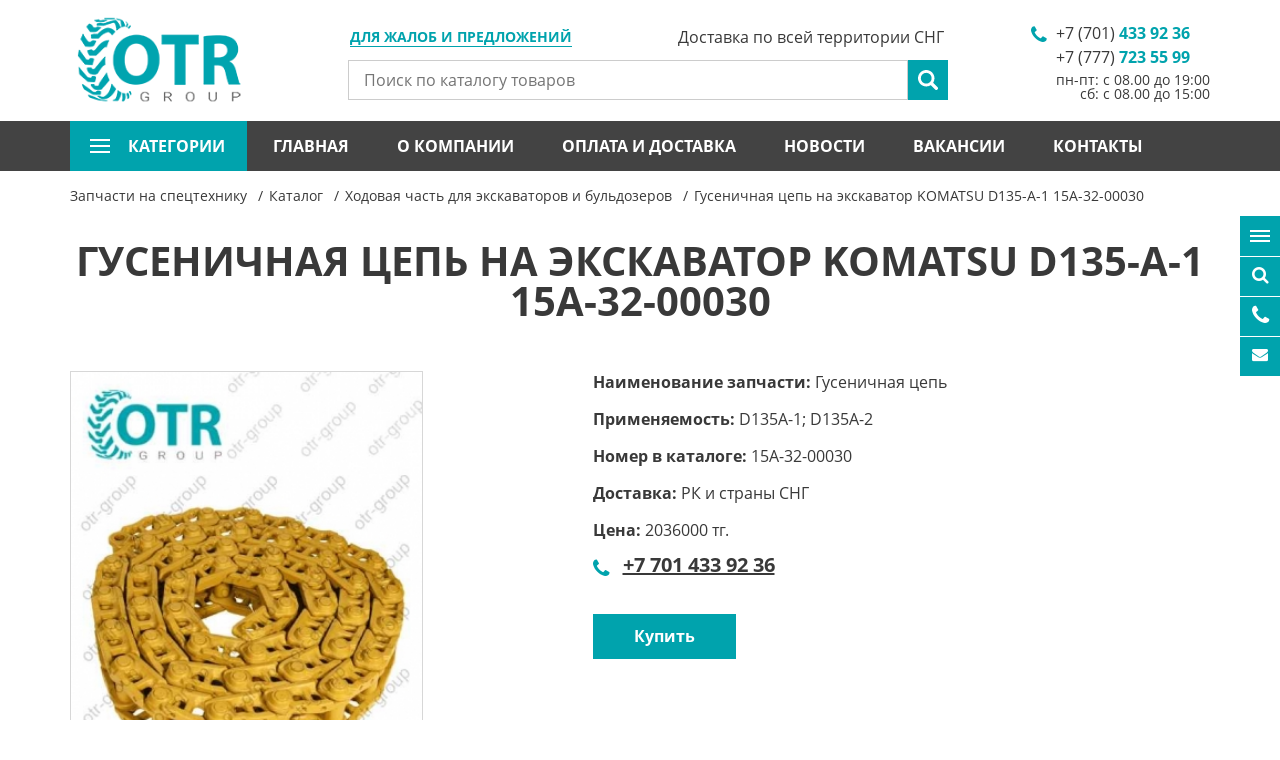

--- FILE ---
content_type: text/html; charset=utf-8
request_url: https://www.otr-tyres.kz/ru/catalog/product/28434-gusenichnaya-tsep-na-ekskavator-komatsu-d135-a-1-15a-32-00030
body_size: 14583
content:

<!DOCTYPE html>
<html lang="ru">
<head>
<!-- Yandex.Metrika counter -->
<script type="text/javascript" >
   (function(m,e,t,r,i,k,a){m[i]=m[i]||function(){(m[i].a=m[i].a||[]).push(arguments)};
   m[i].l=1*new Date();
   for (var j = 0; j < document.scripts.length; j++) {if (document.scripts[j].src === r) { return; }}
   k=e.createElement(t),a=e.getElementsByTagName(t)[0],k.async=1,k.src=r,a.parentNode.insertBefore(k,a)})
   (window, document, "script", "https://mc.yandex.ru/metrika/tag.js", "ym");

   ym(96016031, "init", {
        clickmap:true,
        trackLinks:true,
        accurateTrackBounce:true,
        webvisor:true
   });
</script>
<noscript><div><img src="https://mc.yandex.ru/watch/96016031" style="position:absolute; left:-9999px;" alt="" /></div></noscript>
<!-- /Yandex.Metrika counter -->
  
    <meta charset="UTF-8">
    <meta name="viewport" content="width=device-width, initial-scale=1.0">
    <meta http-equiv="X-UA-Compatible" content="ie=edge">
    <meta name="keywords" content="ходовая часть для спецтехники, ходовка на спецтехнику, доставка запчастей, спецтехника казахстан, otr group, запчасти otr, расходные материалы, детали для ходовой части, CATERPILAR, KOMATSU, SHANTUI, HITACHI, KOMATU, KRANEKS, CAT (CATERPILLAR), HYUNDAI, JCB, KOBELCO, VOLVO, DOOSAN, CASE, SDLG, XCMG, LIUGONG, DAEWOO, Бортовой редуктор, Гусеница в сборе, Звено гусеницы, натяжитель гусеницы, звездочка, каток, Гусеничная цепь на экскаватор DOOSAN DX420LC
">
    <meta name="description" content="Купить гусеничную цепь для ходовой части на экскаватор KOMATSU D135-A-1 15A-32-00030 по выгодной цене. Оперативная доставка по Казахстану. Подробная информация по телефону: +7 (701) 433-92-36. Гусеничная цепь предназначена на ходовую часть экскаватора KOMATSU.
">
    <title>    Гусеничная цепь на экскаватор KOMATSU D135-A-1 15A-32-00030 в Алматы
</title>
    <link rel="icon" href="/favicon.ico">
    <link rel="canonical" href="https://www.otr-tyres.kz/ru/catalog/product/28434-gusenichnaya-tsep-na-ekskavator-komatsu-d135-a-1-15a-32-00030" />

        
    <link rel="preload" href="/js/jquery.js" as="script">
    <link rel="preload" href="/js/lazyload.min.js" as="script">
    <link rel="preload" href="/js/libs.js" as="script">
    <link rel="preload" href="/js/main.js" as="script">


    <link rel="preload" href="/fonts/fontawesome-webfont.woff2" as="font" type="font/woff2" crossorigin="anonymous">
     
    <link rel="preload" href="/fonts/opensansbold.woff2" as="font" type="font/woff2" crossorigin="anonymous">

    <link rel="preload" href="/fonts/OpenSansRegular.woff2" as="font" type="font/woff2" crossorigin="anonymous">

    <link rel="preload" href="/fonts/OpenSansLight.woff2" as="font" type="font/woff2" crossorigin="anonymous">

    <link rel="preload" href="/fonts/OpenSansItalic.woff2" as="font" type="font/woff2" crossorigin="anonymous">


    <link rel="preload" href="/css/libs.css" as="style">
    <link rel="preload" href="/css/style.css?v=1" as="style">
    <link rel="preload" href="/static/src/css/easy-autocomplete.min.css" as="style">
 
    <link rel="stylesheet" href="/css/libs.css">
    <link rel="stylesheet" href="/css/style.css">
    <link rel="stylesheet" href="/static/src/css/easy-autocomplete.min.css">
<meta name="google-site-verification" content="pygGxGcHNzLUFPdjT5oqHHG5rjMKIrsglPSyiHgN1Jk" />	
<meta name="google-site-verification" content="pygGxGcHNzLUFPdjT5oqHHG5rjMKIrsglPSyiHgN1Jk" />
<meta name="yandex-verification" content="347212b10656976e" />


<script type="application/ld+json">
        {
          "@context": "https://schema.org",
          "@type": "Organization",
          "name": "ТОО OTR GROUP",
          "url": "https://www.otr-tyres.kz/ru/",
          "logo": "https://www.otr-tyres.kz/img/logo.png",
          "email": "zakaz@otr-tyres.kz",
          "address": {
            "@type": "PostalAddress",
            "addressLocality": "Almaty",
            "streetAddress": "пр. Рыскулова, 72, (Автобаза Каскан), 050016",
            "addressCountry": {
                "@type": "Country",
                "name": "Kazakhstan"
            }
          },
          "contactPoint":[
              {
                "@type": "ContactPoint",
                "telephone": "+7 (777) 723 55 99",
                "contactType": "Отдел продаж"
              },
              {
                "@type": "ContactPoint",
                "telephone": "+7 (707) 723 55 99",
                "contactType": "Отдел продаж"
              },
              {
                "@type": "ContactPoint",
                "telephone": "+7 (747) 723 55 99",
                "contactType": "Отдел продаж"
              },
              {
                "@type": "ContactPoint",
                "telephone": "+7 (727) 328 77 93",
                "contactType": "Отдел продаж"
              },
              {
                "@type": "ContactPoint",
                "telephone": "+ 7 (777) 999 38 15",
                "contactType": "Отдел маркетинга (по вопросам рекламы)"
              },
              {
                "@type": "ContactPoint",
                "telephone": "+ 7 (705) 136 63 13",
                "contactType": "Бухгалтерия"
              },
              {
                "@type": "ContactPoint",
                "telephone": "+7 (727) 328 77 93",
                "contactType": "Бухгалтерия"
              }
          ]

        }
  </script>

  

    <div id="alert--modal" class="modal fade in" role="dialog"  aria-hidden="false"><!-- main email modal -->
    <div class="modal-dialog">
        <div class="modal-content">
            <div class="modal-header">
                <button type="button" class="close" data-dismiss="modal"></button>
                <div class="modal_title_new">Возникли проблемы?</div>
            </div>
            <div class="modal-body">
                <div class="new_text">
                    <p>
	Если у Вас возникли проблемы при получении консультации или есть предложения по улучшению качества нашей работы, будем рады, если Вы сообщите нам об этом.</p>

                    <div class="mar_item">
                        Связаться с нами можно по номеру:
                        <a href="tel:+77017215599">+7 701 721 55 99</a>
                    </div>
                    <div class="mar_item2"><a target="_blank" href="https://api.whatsapp.com/send?phone=77017215599"><i class="fa fa-whatsapp"></i></a> или написать на WhatsApp</div>
                </div>
                
            </div>
        </div>
    </div>
</div>

    <header id="header"><!-- header -->
        <div class="container">
            <a href="/" class="logo"><img src="/img/logo.png" alt="logo"></a><!-- header logo -->

            <a href="#alert--modal" data-toggle="modal" class="my_modal">Для жалоб и предложений</a>
            <div itemscope itemtype="https://schema.org/WebSite" class="search">
                <meta itemprop="url" content="https://www.otr-tyres.kz/"/>
                <form  action="/ru/search" itemprop="potentialAction" itemscope itemtype="https://schema.org/SearchAction"><!-- header search -->
                    <meta itemprop="target" content="https://www.otr-tyres.kz/ru/search?word={word}"/>
                    <input name="word" type="text" itemprop="query-input" placeholder="Поиск по каталогу товаров" required="required">
                    <input type="submit" value="">
                </form><!-- header search -->
            </div>
            <div class="phones"><!-- header phones -->
                <ul>
                                            <li><a href="#" class="phone-number">+7 (701) <span>433 92 36</span></a></li>
                                            <li><a href="#" class="phone-number">+7 (777) <span>723 55 99</span></a></li>
                                        <li style="text-align: right">пн-пт: с 08.00 до 19:00 <br />
сб: с 08.00 до 15:00</li>
                </ul>
            </div><!-- header phones -->
            <span class="header__delivery">Доставка по всей территории СНГ</span>
            <a href="#" class="nav--btn">
                <span></span>
                <span></span>
                <span></span>
            </a>
            <a href="#" class="phones--btn"></a>
        </div>
        <div class="container--fluid">
            <div class="container">
                <nav class="nav"><!-- header nav -->
                    <ul>
                        <li class="submenu">
                            <a href="#">
                                категории
                                <span></span>
                                <span></span>
                                <span></span>
                            </a>
                            <div class="cat-menu-columns">
          <ul>
                    <li>
                <a href="/ru/catalog/1-zapchasti-dlya-ekskavatora-hitachi">Запчасти для экскаватора Hitachi</a>
            </li>
                    <li>
                <a href="/ru/catalog/2-zapchasti-dlya-ekskavatora-hyundai">Запчасти для экскаватора Hyundai</a>
            </li>
                    <li>
                <a href="/ru/catalog/3-zapchasti-dlya-ekskavatora-volvo">Запчасти для экскаватора Volvo</a>
            </li>
                    <li>
                <a href="/ru/catalog/4-zapchasti-dlya-ekskavatora-doosan">Запчасти для экскаватора Doosan</a>
            </li>
                    <li>
                <a href="/ru/catalog/5-zapchasti-dlya-ekskavatora-caterpillar">Запчасти для экскаватора Caterpillar</a>
            </li>
                    <li>
                <a href="/ru/catalog/6-zapchasti-dlya-ekskavatora-jcb">Запчасти для экскаватора JCB</a>
            </li>
                    <li>
                <a href="/ru/catalog/sub/7-zapchasti-dlya-ekskavatora-kobelco">Запчасти для экскаватора Kobelco</a>
            </li>
                    <li>
                <a href="/ru/catalog/8-zapchasti-dlya-spetstehniki-komatsu">Запчасти для спецтехники Komatsu</a>
            </li>
                    <li>
                <a href="/ru/catalog/sub/9-zapchasti-dlya-peregruzhatelya-fuchs">Запчасти для перегружателя FUCHS</a>
            </li>
                    <li>
                <a href="/ru/catalog/sub/10-zapchasti-dlya-asfaltoukladchika-vogele">Запчасти для асфальтоукладчика Vogele</a>
            </li>
                    <li>
                <a href="/ru/catalog/sub/11-zapchasti-na-oborudovanie-i-kitayskuyu-spetstehniku">Запчасти на оборудование и китайскую спецтехнику</a>
            </li>
                    <li>
                <a href="/ru/catalog/sub/12-zapchasti-dlya-dorozhnoy-frezy-wirtgen">Запчасти для дорожной фрезы Wirtgen</a>
            </li>
                    <li>
                <a href="/ru/catalog/sub/13-zapchasti-dlya-buldozera-shantui">Запчасти для бульдозера Shantui</a>
            </li>
                    <li>
                <a href="/ru/catalog/sub/14-zapchasti-dlya-pogruzchika-hidromek">Запчасти для погрузчика Hidromek</a>
            </li>
            </ul>
            <ul>
                    <li>
                <a href="/ru/catalog/sub/15-zapchasti-dlya-pogruzchika-manitou">Запчасти для погрузчика MANITOU</a>
            </li>
                    <li>
                <a href="/ru/catalog/sub/16-zapchasti-na-dizelnye-generatory">Запчасти на дизельные генераторы</a>
            </li>
                    <li>
                <a href="/ru/catalog/sub/17-shiny-i-diski-na-spetstehniku">Шины и диски на спецтехнику</a>
            </li>
                    <li>
                <a href="/ru/catalog/sub/18-kamery-na-spetstehniku">Камеры на спецтехнику</a>
            </li>
                    <li>
                <a href="/ru/catalog/sub/19-zapchasti-na-dvigatel-perkins">Запчасти на двигатель Perkins</a>
            </li>
                    <li>
                <a href="/ru/catalog/sub/20-zapchasti-na-dvigatel-deutz">Запчасти на двигатель Deutz</a>
            </li>
                    <li>
                <a href="/ru/catalog/sub/21-zapchasti-na-dvigatel-cummins">Запчасти на двигатель Cummins</a>
            </li>
                    <li>
                <a href="/ru/catalog/sub/22-zapchasti-na-dvigatel-john-deere">Запчасти на двигатель John Deere</a>
            </li>
                    <li>
                <a href="/ru/catalog/sub/23-zapchasti-na-dvigatel-yanmar">Запчасти на двигатель Yanmar</a>
            </li>
                    <li>
                <a href="/ru/catalog/sub/24-zapchasti-na-dvigatel-kubota">Запчасти на двигатель Kubota</a>
            </li>
                    <li>
                <a href="/ru/catalog/sub/26-gidromoloty">Гидромолоты</a>
            </li>
                    <li>
                <a href="/ru/catalog/sub/27-kovshi-na-spetstehniku">Ковши на спецтехнику</a>
            </li>
                    <li>
                <a href="/ru/catalog/sub/28-koronki-na-spetstehniku">Коронки на спецтехнику</a>
            </li>
                    <li>
                <a href="/ru/catalog/sub/29-vibrotrambovki">Вибротрамбовки</a>
            </li>
            </ul>
            <ul>
                    <li>
                <a href="/ru/catalog/sub/30-kvik-kaplery">Квик-каплеры</a>
            </li>
                    <li>
                <a href="/ru/catalog/sub/31-filtry-na-spetstehniku">Фильтры на спецтехнику</a>
            </li>
                    <li>
                <a href="/ru/catalog/sub/32-zapchasti-dlya-mostov-i-transmissii-carraro">Запчасти для мостов и трансмиссии Carraro</a>
            </li>
                    <li>
                <a href="/ru/catalog/sub/33-toplivnaya-apparatura">Топливная аппаратура</a>
            </li>
                    <li>
                <a href="/ru/catalog/sub/36-raspyliteli-forsunok">Распылители форсунок</a>
            </li>
                    <li>
                <a href="/ru/catalog/sub/37-startery-dlya-spetstehniki">Стартеры для спецтехники</a>
            </li>
                    <li>
                <a href="/ru/catalog/sub/38-turbiny-na-spetstehniku">Турбины на спецтехнику</a>
            </li>
                    <li>
                <a href="/ru/catalog/sub/39-generatory-dlya-spetstehniki">Генераторы для спецтехники</a>
            </li>
                    <li>
                <a href="/ru/catalog/sub/40-podshipniki-na-spetstehniku">Подшипники на спецтехнику</a>
            </li>
                    <li>
                <a href="/ru/catalog/sub/41-gidrotsilindry-na-spetstehniku">Гидроцилиндры на спецтехнику</a>
            </li>
                    <li>
                <a href="/ru/catalog/sub/42-vtulki-i-paltsy-na-spetstehniku">Втулки и пальцы на спецтехнику</a>
            </li>
                    <li>
                <a href="/ru/catalog/sub/43-reztsy-dorozhnye">Резцы дорожные </a>
            </li>
                    <li>
                <a href="/ru/catalog/sub/44-kartridzh-turbokompressora">Картридж турбокомпрессора </a>
            </li>
                    <li>
                <a href="/ru/catalog/sub/45-trapetsii-kovsha">Трапеции ковша</a>
            </li>
            </ul>
            <ul>
                    <li>
                <a href="/ru/catalog/sub/46-reduktor-hoda">Редуктор хода </a>
            </li>
                    <li>
                <a href="/ru/catalog/sub/48-remkomplekty-gidrotsilindrov">Ремкомплекты гидроцилиндров</a>
            </li>
                    <li>
                <a href="/ru/catalog/sub/49-gidravlicheskie-nasosy">Гидравлические насосы</a>
            </li>
                    <li>
                <a href="/ru/catalog/sub/50-piki-dlya-gidromolotov">Пики для гидромолотов</a>
            </li>
                    <li>
                <a href="/ru/catalog/sub/51-hodovaya-chast-dlya-ekskavatorov-i-buldozerov">Ходовая часть для экскаваторов и бульдозеров</a>
            </li>
                    <li>
                <a href="/ru/catalog/sub/53-zapchasti-na-dizelnyy-generator-fg-wilson">Запчасти на дизельный генератор FG WILSON</a>
            </li>
                    <li>
                <a href="/ru/catalog/sub/54-zapchasti-na-dvigatel-weichai">Запчасти на двигатель Weichai </a>
            </li>
                    <li>
                <a href="/ru/catalog/sub/55-nozhi-dlya-spetstehniki">Ножи для спецтехники</a>
            </li>
                    <li>
                <a href="/ru/catalog/sub/56-zapchasti-na-ekskavatory-pogruzchiki">Запчасти на экскаваторы погрузчики</a>
            </li>
                    <li>
                <a href="/ru/catalog/57-zapchasti-dlya-ekskavatora-case">Запчасти для экскаватора CASE</a>
            </li>
                    <li>
                <a href="/ru/catalog/sub/58-dvigateli-na-spetstehniku">Двигатели на спецтехнику</a>
            </li>
                    <li>
                <a href="/ru/catalog/sub/59-radiatory-na-spetstehniku">Радиаторы на спецтехнику </a>
            </li>
                    <li>
                <a href="/ru/catalog/sub/60-zapchasti-na-dvigatel-isuzu">Запчасти на двигатель ISUZU</a>
            </li>
                    <li>
                <a href="/ru/catalog/sub/61-zapchasti-dlya-buldozerov-i-pogruzchikov">Запчасти для бульдозеров и погрузчиков</a>
            </li>
            </ul>
            <ul>
                    <li>
                <a href="/ru/catalog/sub/62-navesnoe-oborudovanie-na-spetstehniku">Навесное оборудование на спецтехнику</a>
            </li>
                    <li>
                <a href="/ru/catalog/sub/63-zapchasti-dlya-gidronasosov">Запчасти для гидронасосов</a>
            </li>
                    <li>
                <a href="/ru/catalog/sub/64-zapchasti-dlya-katkov-i-avtogreyderov">Запчасти для катков и автогрейдеров</a>
            </li>
                    <li>
                <a href="/ru/catalog/sub/351-zapchasti-dlya-pogruzchikov-bobcat">Запчасти для погрузчиков BOBCAT</a>
            </li>
                    <li>
                <a href="/ru/catalog/sub/353-burovye-lopatki-na-ustanovki-gnb">Буровые лопатки на установки ГНБ</a>
            </li>
                    <li>
                <a href="/ru/catalog/sub/354-stekla-na-ekskavatory">Стекла на экскаваторы</a>
            </li>
                    <li>
                <a href="/ru/catalog/sub/355-osveshchenie-na-spetstehniku">Освещение на спецтехнику</a>
            </li>
                    <li>
                <a href="/ru/catalog/sub/357-razbor-spetstehniki">Разбор спецтехники</a>
            </li>
                    <li>
                <a href="/ru/catalog/sub/358-vilochnye-pogruzchiki-kary">Вилочные погрузчики (кары)</a>
            </li>
                    <li>
                <a href="/ru/catalog/sub/359-remont-toplivnoy-apparatury-i-forsunok">Ремонт топливной аппаратуры и форсунок</a>
            </li>
                    <li>
                <a href="/ru/catalog/sub/360-rohlya-gidravlicheskaya-telezhka">Рохля (гидравлическая тележка)</a>
            </li>
                    <li>
                <a href="/ru/catalog/sub/363-toplivnye-forsunki">Топливные форсунки</a>
            </li>
                    <li>
                <a href="/ru/catalog/sub/364-vodyanoy-nasos-pompa-dvigatelya">Водяной насос (помпа) двигателя </a>
            </li>
                    <li>
                <a href="/ru/catalog/sub/365-zapchasti-ctp-dlya-spetstehniki-caterpillar">Запчасти CTP для спецтехники CATERPILLAR</a>
            </li>
            </ul>
            <ul>
                    <li>
                <a href="/ru/catalog/sub/366-kompressory-konditsionera">Компрессоры кондиционера</a>
            </li>
                    <li>
                <a href="/ru/catalog/sub/367-shtabelery">Штабелеры</a>
            </li>
                    <li>
                <a href="/ru/catalog/sub/368-zapchasti-na-dvigatel-yuchai">Запчасти на двигатель YUCHAI</a>
            </li>
                    <li>
                <a href="/ru/catalog/sub/369-zapchasti-na-dvigatel-dongfeng">Запчасти на двигатель DONGFENG</a>
            </li>
                    <li>
                <a href="/ru/catalog/sub/370-zapchasti-na-dvigatel-weichai-deutz">Запчасти на двигатель WEICHAI-DEUTZ</a>
            </li>
                    <li>
                <a href="/ru/catalog/sub/371-zapchasti-na-dvigatel-shanghai">Запчасти на двигатель SHANGHAI</a>
            </li>
            </ul>
      </div>

                        </li>
                                                    <li ><a href="/">Главная</a></li>
                                                    <li ><a href="/ru/page/22-o-kompanii.html">О компании</a></li>
                                                    <li ><a href="/ru/page/23-oplata-i-dostavka.html">Оплата и доставка</a></li>
                                                    <li ><a href="/ru/news/">Новости</a></li>
                                                    <li ><a href="/ru/page/7-vakansii.html">Вакансии</a></li>
                                                    <li ><a href="/ru/contacts">Контакты</a></li>
                                            </ul>
                </nav><!-- header nav -->
                <div class="langs"><!-- header langs -->
	<ul>
		<li class="active"><a href="/ru/">Ru</a></li>
        			<li><a href="/kz/catalog/product/28434-gusenichnaya-tsep-na-ekskavator-komatsu-d135-a-1-15a-32-00030">Kz</a></li>
        			<li><a href="/en/catalog/product/28434-gusenichnaya-tsep-na-ekskavator-komatsu-d135-a-1-15a-32-00030">En</a></li>
        	</ul>
</div>
            </div>
        </div>
    </header><!-- header -->

        <div class="page"><!-- page content -->
        <div class="breadcrumbs"><!-- breadcrumbs -->
            <div class="container">
                <ul itemscope itemtype="https://schema.org/BreadcrumbList">
                    <li itemprop="itemListElement" itemscope itemtype="https://schema.org/ListItem">
                        <a itemprop="item" href="/">
                            <span itemprop="name">Запчасти на спецтехнику</span>
                            <meta itemprop="position" content="1" />
                        </a>
                    </li>
                    <li itemprop="itemListElement" itemscope itemtype="https://schema.org/ListItem">
                        <a itemprop="item" href="/ru/catalog/">
                            <span itemprop="name">Каталог</span>
                            <meta itemprop="position" content="2" />
                        </a>
                    </li>

                                                                                                                    <li itemprop="itemListElement" itemscope itemtype="https://schema.org/ListItem">
                                <a itemprop="item" href="/ru/catalog/sub/51-hodovaya-chast-dlya-ekskavatorov-i-buldozerov">
                                    <span itemprop="name">Ходовая часть для экскаваторов и бульдозеров</span>
                                    <meta itemprop="position" content="3" />
                                </a>
                            </li>
                                                                                                                        <li itemprop="itemListElement" itemscope itemtype="https://schema.org/ListItem">
                                <a itemprop="item" href="#" style="pointer-events:none">
                                    <span itemprop="name">Гусеничная цепь на экскаватор KOMATSU D135-A-1 15A-32-00030</span>
                                    <meta itemprop="position" content="4" />
                                </a>
                            </li>
                                                            </ul>
            </div>
        </div><!-- breadcrumbs -->

        <div class="container">
            <h1>Гусеничная цепь на экскаватор KOMATSU D135-A-1 15A-32-00030</h1>
            <div class="row">
                <div class="col-lg-5 col-md-6 cat--unit__left">
                    <div class="cat--slider--for">
                                                                                            <a href="/uploads/images/2021/03/18/f_f2b100ba82639dd5cca2cf185b403eb27e218013.jpg" class="fancy" data-fancybox="group"><img src="/uploads/images/318x408/f_f2b100ba82639dd5cca2cf185b403eb27e218013.jpg" alt="Гусеничная цепь на экскаватор KOMATSU D135-A-1 15A-32-00030"></a>
                                                                            </div>
                                    </div>
                <div class="col-lg-7 col-md-6 cat--unit__right">
                                        <ul>
                                                    <li>
                                <strong>Наименование запчасти: </strong>Гусеничная цепь
                            </li>
                                                    <li>
                                <strong>Применяемость: </strong>D135A-1; D135A-2
                            </li>
                                                    <li>
                                <strong>Номер в каталоге: </strong>15A-32-00030
                            </li>
                                                    <li>
                                <strong>Доставка: </strong>РК и страны СНГ
                            </li>
                                            </ul>
                    
                                            <p><strong>Цена:</strong> 2036000 тг.</p>
                                        

                    <ul>
                       
                        <li class="col--phone">
                            <p><strong><a href="tel:+7 701 433 92 36" class="card_phone_item">+7 701 433 92 36</a></strong></p>
                        </li>

                        
                    </ul>

                    

                    <a href="#" class="btn product-btn" data-target="#product--modal" data-toggle="modal" data-name="Гусеничная цепь на экскаватор KOMATSU D135-A-1 15A-32-00030">Купить</a>
                </div>
            </div>
            <div class="cat--unit__nav">
                <ul>
                                            <li class="active"><a href="#info-1">Описание</a></li>
                                        
                    <li ><a href="#info-3">Отзывы</a></li>
                                        <li><a href="#info-2">Характеристика</a></li>
                                     </ul>
            </div>
            <div class="cat--unit__for">
                <div id="info-1" ><p><p>
	<strong><span style="color:red">! Внимание ! Цены на момент покупки могут отличаться, просьба уточнять актуальность у менеджеров по продажам.</span></strong><o:p></o:p></p>
<p>
	Компания <strong>OTR GROUP</strong> предлагает купить комплектующие для гусеничной спецтехники по выгодным ценам. Вы всегда можете рассчитывать на квалифицированную поддержку и качественное обслуживание от наших специалистов. На всю продукцию распространяется заводская гарантия. Подробную информацию и ответы на интересующие вопросы вы можете получить, позвонив по телефону, указанному на сайте.</p>
<p>
	Доставка осуществляется по всем регионам Казахстана и стран СНГ в максимально короткие сроки. Заказ отправляется транспортными компаниями (авиа, железнодорожным транспортном и грузовым транспортом) такими как ТРАНСПОРТНАЯ КОМПАНИЯ КИТ, ТОО ABT &amp; E-Trans Forwarding Company, ТОО Asia Freight и другим удобным для Вас способом.</p>
<p>
	<strong>Доставка по СНГ:</strong> Минск, Ташкент, Баку, Бишкек и т.д.</p>
<p>
	<strong>Доставка РОССИЯ</strong>: Воронеж, Архангельск, Екатеринбург, Волгоград, Казань, Набережные Челны, Краснодар, Мурманск, Нижневартовск, Нижний Новгород, Калининград, Минеральные воды, Красноярск, Астрахань, Барнаул, Абакан, Кемерово, Самара, Ставрополь, Анапа, Петропавловск-Камчатский, Омск, Новокузнецк, Магнитогорск, Белгород, Симферополь, Владивосток, Новый Уренгой, Южно-Сахалинск, Москва, Сочи, Новосибирск, Санкт-Петербург, Пермь, Иркутск, Сургут, Томск, Магадан, Ростов на Дону, Оренбург, УФА, Тюмень, Хабаровск, Челябинск, Якутск и т.д.</p>
<p>
	<strong>Доставка КАЗАХСТАН:</strong> Петропавловск, Щучинск, Туркестан, Экибастуз, Шымкент, Талдыкорган, Уральск, Астана, Костанай, Алматы, Семей, Аксай, Караганда, Актобе, Кызылорда, Усть-Каменогорск, Павлодар, Рудный, Балхаш, Тараз, Темиртау, Кокшетау, Актау, Жезказган, Атырау и т. д.</p>
<p>
	&nbsp;</p>
</p></div>

                <div class="rev1" id="info-3" style="display: none">
                    <p>
                        <a href="#" class="btn rev_btn" data-target="#product--review" data-toggle="modal">Оставить отзыв</a>
                    </p>
                                             <p>Здесь пока нет отзывов. Будьте первым!</p>
                                    </div>

                                    <div id="info-2" style="display: none;">
                        <ul>
                                                            <li>
                                    <strong>Наименование запчасти: </strong>Гусеничная цепь
                                </li>
                                                            <li>
                                    <strong>Применяемость: </strong>D135A-1; D135A-2
                                </li>
                                                            <li>
                                    <strong>Номер в каталоге: </strong>15A-32-00030
                                </li>
                                                            <li>
                                    <strong>Доставка: </strong>РК и страны СНГ
                                </li>
                                                    </ul>
                    </div>
                            </div>

                            <div class="similar_products cat">
                    <h2 class="section_title">Похожие товары</h2>
                    <div class="slider_products_box">
                        <div class="slider_products">
                                                            <a href="/ru/catalog/product/23789-hodovaya-chast-na-ekskavator-komatsu-pc200-7" class="cat__col">
                                    <div class="cat__col__img"><img src="/uploads/images/2021/11/01/f_d65d3c1e2e2b37e6041330524722629a3edd6f87.jpg" alt="Ходовая часть на экскаватор KOMATSU PC200-7"></div>
                                    <span class="cat__col__title"><span>Ходовая часть на экскаватор KOMATSU PC200-7</span></span>
                                </a>
                                                            <a href="/ru/catalog/product/23790-hodovaya-chast-na-ekskavator-komatsu-pc300-7" class="cat__col">
                                    <div class="cat__col__img"><img src="/uploads/images/2021/11/01/f_cafd8c6f531bfe834bc6e7de970576b30d039d3c.jpg" alt="Ходовая часть на экскаватор KOMATSU PC300-7"></div>
                                    <span class="cat__col__title"><span>Ходовая часть на экскаватор KOMATSU PC300-7</span></span>
                                </a>
                                                            <a href="/ru/catalog/product/23791-hodovaya-chast-na-ekskavator-komatsu-pc400-7" class="cat__col">
                                    <div class="cat__col__img"><img src="/uploads/images/2021/11/01/f_afb06223901e1604c0d6fdd3ef3014ab50ca5523.jpg" alt="Ходовая часть на экскаватор KOMATSU PC400-7"></div>
                                    <span class="cat__col__title"><span>Ходовая часть на экскаватор KOMATSU PC400-7</span></span>
                                </a>
                                                            <a href="/ru/catalog/product/23792-hodovaya-chast-na-ekskavator-komatsu-pc400-6" class="cat__col">
                                    <div class="cat__col__img"><img src="/uploads/images/2021/11/01/f_677304fac7a1ed29bae169461240c4803e4cbb2d.jpg" alt="Ходовая часть на экскаватор KOMATSU PC400-6"></div>
                                    <span class="cat__col__title"><span>Ходовая часть на экскаватор KOMATSU PC400-6</span></span>
                                </a>
                                                            <a href="/ru/catalog/product/23793-hodovaya-chast-na-ekskavator-komatsu-pc600" class="cat__col">
                                    <div class="cat__col__img"><img src="/uploads/images/2021/11/01/f_7b579c8ed23538f6847aa6ba6e878dda62b41e94.jpg" alt="Ходовая часть на экскаватор KOMATSU PC600"></div>
                                    <span class="cat__col__title"><span>Ходовая часть на экскаватор KOMATSU PC600</span></span>
                                </a>
                                                            <a href="/ru/catalog/product/23794-hodovaya-chast-na-ekskavator-volvo-ec140" class="cat__col">
                                    <div class="cat__col__img"><img src="/uploads/images/2021/11/01/f_4f8a78f7a7d5b15ec8e0a0cbec70a7d78957bd74.jpg" alt="Ходовая часть на экскаватор VOLVO EC140"></div>
                                    <span class="cat__col__title"><span>Ходовая часть на экскаватор VOLVO EC140</span></span>
                                </a>
                                                            <a href="/ru/catalog/product/23795-hodovaya-chast-na-ekskavator-volvo-ec180" class="cat__col">
                                    <div class="cat__col__img"><img src="/uploads/images/2021/11/01/f_b6929ab0da589ae36f369e329ac567bc20b8e6f9.jpg" alt="Ходовая часть на экскаватор VOLVO EC180"></div>
                                    <span class="cat__col__title"><span>Ходовая часть на экскаватор VOLVO EC180</span></span>
                                </a>
                                                            <a href="/ru/catalog/product/23796-hodovaya-chast-na-ekskavator-volvo-ec210" class="cat__col">
                                    <div class="cat__col__img"><img src="/uploads/images/2021/07/22/f_3dc5a13d4d7b72f0034afc380a7f30f55e31ec9a.jpg" alt="Ходовая часть на экскаватор VOLVO EC210"></div>
                                    <span class="cat__col__title"><span>Ходовая часть на экскаватор VOLVO EC210</span></span>
                                </a>
                                                            <a href="/ru/catalog/product/23797-hodovaya-chast-na-ekskavator-volvo-ec240" class="cat__col">
                                    <div class="cat__col__img"><img src="/uploads/images/2021/11/01/f_1f6a987e4717df9a023a83c0265d18c7e5998fa1.jpg" alt="Ходовая часть на экскаватор VOLVO EC240"></div>
                                    <span class="cat__col__title"><span>Ходовая часть на экскаватор VOLVO EC240</span></span>
                                </a>
                                                            <a href="/ru/catalog/product/23798-hodovaya-chast-na-ekskavator-volvo-ec290" class="cat__col">
                                    <div class="cat__col__img"><img src="/uploads/images/2021/11/01/f_f9f8be15e1086e6e8640cf2f56032a320c58a7f6.jpg" alt="Ходовая часть на экскаватор VOLVO EC290"></div>
                                    <span class="cat__col__title"><span>Ходовая часть на экскаватор VOLVO EC290</span></span>
                                </a>
                                                            <a href="/ru/catalog/product/23799-hodovaya-chast-na-ekskavator-volvo-ec360" class="cat__col">
                                    <div class="cat__col__img"><img src="/uploads/images/2021/11/01/f_e71e5cbf2e9be769df1b5f830cd0d38cc753dd6e.jpg" alt="Ходовая часть на экскаватор VOLVO EC360"></div>
                                    <span class="cat__col__title"><span>Ходовая часть на экскаватор VOLVO EC360</span></span>
                                </a>
                                                            <a href="/ru/catalog/product/23800-hodovaya-chast-na-ekskavator-volvo-ec460" class="cat__col">
                                    <div class="cat__col__img"><img src="/uploads/images/2021/11/01/f_7c1b818cb70f54bc293aad96f12121b2b798ea8d.jpg" alt="Ходовая часть на экскаватор VOLVO EC460"></div>
                                    <span class="cat__col__title"><span>Ходовая часть на экскаватор VOLVO EC460</span></span>
                                </a>
                                                            <a href="/ru/catalog/product/23801-hodovaya-chast-na-ekskavator-jcb-js200" class="cat__col">
                                    <div class="cat__col__img"><img src="/uploads/images/2021/08/02/f_cadd74b04bc1937b492d156f6dd6b869416ea89c.jpg" alt="Ходовая часть на экскаватор JCB JS200"></div>
                                    <span class="cat__col__title"><span>Ходовая часть на экскаватор JCB JS200</span></span>
                                </a>
                                                            <a href="/ru/catalog/product/23802-hodovaya-chast-na-ekskavator-jcb-js220" class="cat__col">
                                    <div class="cat__col__img"><img src="/uploads/images/2021/08/02/f_e4b036fc1a9f741dfdafd368bf7ab1f61fc28157.jpg" alt="Ходовая часть на экскаватор JCB JS220"></div>
                                    <span class="cat__col__title"><span>Ходовая часть на экскаватор JCB JS220</span></span>
                                </a>
                                                            <a href="/ru/catalog/product/23803-hodovaya-chast-na-ekskavator-jcb-js220lc" class="cat__col">
                                    <div class="cat__col__img"><img src="/uploads/images/2021/08/02/f_bbd73af508c1cf4ca94e2b52146642b59db29788.jpg" alt="Ходовая часть на экскаватор JCB JS220LC"></div>
                                    <span class="cat__col__title"><span>Ходовая часть на экскаватор JCB JS220LC</span></span>
                                </a>
                                                    </div>
                    </div>
                </div>
            
        </div>
        <div class="icon--block">
    <ul>
        <li>
            <a href="#" class="icon--cat" data-target="#cat--modal" data-toggle="modal">
                <span></span>
                <span></span>
                <span></span>
                Категории
            </a>
        </li>
        <li><a href="#" class="icon--search" data-target="#search--modal" data-toggle="modal">Поиск</a></li>
        <li><a href="#" class="icon--phones" data-target="#call--modal" data-toggle="modal">Позвонить</a></li>
        <li><a href="mailto:info@otr-tyres.kz" class="icon--email" data-target="#email--modal" data-toggle="modal">Написать</a></li>
        <li class="last"><a href="#header" class="icon--up"></a></li>
    </ul>
</div>

<div id="cat--modal" class="modal fade" role="dialog"><!-- page cat modal -->
    <div class="modal-dialog">
        <div class="modal-content">
            <div class="modal-header">
                <button type="button" class="close" data-dismiss="modal"></button>
                <h3>Категории</h3>
            </div>
            <div class="modal-body">
                <ul class="cat--modal-nav">
                                            <li class="active">
                            <a href="/ru/catalog/1-zapchasti-dlya-ekskavatora-hitachi">Запчасти для экскаватора Hitachi</a>
                                                            <span class="open"></span>
                                <ul>
                                                                            <li class="active">
                                            <a href="/ru/catalog/sub/68-ekskavator-hitachi-ex-300">Экскаватор HITACHI EX 300</a>
                                                                                    </li>
                                                                            <li >
                                            <a href="/ru/catalog/sub/69-ekskavator-hitachi-ex400-3">Экскаватор HITACHI EX400-3 </a>
                                                                                    </li>
                                                                            <li >
                                            <a href="/ru/catalog/sub/74-ekskavator-hitachi-ex450-5">Экскаватор HITACHI EX450-5 </a>
                                                                                    </li>
                                                                            <li >
                                            <a href="/ru/catalog/sub/75-mini-ekskavator-hitachi-zx110-3">Мини-экскаватор HITACHI ZX110-3 </a>
                                                                                    </li>
                                                                            <li >
                                            <a href="/ru/catalog/sub/76-ekskavator-hitachi-zx120">Экскаватор HITACHI ZX120</a>
                                                                                    </li>
                                                                            <li >
                                            <a href="/ru/catalog/sub/77-ekskavator-hitachi-zx120-3">Экскаватор Hitachi ZX120-3</a>
                                                                                    </li>
                                                                            <li >
                                            <a href="/ru/catalog/sub/78-ekskavatory-hitachi-zx130-5">Экскаваторы Hitachi ZX130-5</a>
                                                                                    </li>
                                                                            <li >
                                            <a href="/ru/catalog/sub/79-ekskavator-hitachi-zx130w">Экскаватор Hitachi ZX130W</a>
                                                                                    </li>
                                                                            <li >
                                            <a href="/ru/catalog/sub/80-ekskavator-hitachi-zx135us">Экскаватор Hitachi ZX135US</a>
                                                                                    </li>
                                                                            <li >
                                            <a href="/ru/catalog/sub/81-ekskavator-hitachi-zx140w-3">Экскаватор Hitachi ZX140W-3</a>
                                                                                    </li>
                                                                            <li >
                                            <a href="/ru/catalog/sub/82-ekskavator-hitachi-zx160-3">Экскаватор Hitachi ZX160-3</a>
                                                                                    </li>
                                                                            <li >
                                            <a href="/ru/catalog/sub/83-ekskavator-hitachi-zx160-5">Экскаватор HITACHI ZX160-5</a>
                                                                                    </li>
                                                                            <li >
                                            <a href="/ru/catalog/sub/84-ekskavator-hitachi-zx160w">Экскаватор Hitachi ZX160W</a>
                                                                                    </li>
                                                                            <li >
                                            <a href="/ru/catalog/sub/85-ekskavator-hitachi-zx170w-3">Экскаватор Hitachi ZX170W-3 </a>
                                                                                    </li>
                                                                            <li >
                                            <a href="/ru/catalog/sub/86-ekskavator-hitachi-zx180-3">Экскаватор Hitachi ZX180-3</a>
                                                                                    </li>
                                                                            <li >
                                            <a href="/ru/catalog/sub/87-ekskavator-hitachi-zx180-5">Экскаватор Hitachi ZX180-5</a>
                                                                                    </li>
                                                                            <li >
                                            <a href="/ru/catalog/sub/88-ekskavator-hitachi-zx180w">Экскаватор Hitachi ZX180W</a>
                                                                                    </li>
                                                                            <li >
                                            <a href="/ru/catalog/sub/89-ekskavator-hitachi-zx190w-3">Экскаватор Hitachi ZX190W-3</a>
                                                                                    </li>
                                                                            <li >
                                            <a href="/ru/catalog/sub/90-ekskavator-hitachi-zx200">Экскаватор Hitachi ZX200</a>
                                                                                    </li>
                                                                            <li >
                                            <a href="/ru/catalog/sub/91-ekskavator-hitachi-zx200-3">Экскаватор Hitachi ZX200-3</a>
                                                                                    </li>
                                                                            <li >
                                            <a href="/ru/catalog/sub/92-ekskavator-hitachi-zx-200-3g">Экскаватор Hitachi ZX 200-3G</a>
                                                                                    </li>
                                                                            <li >
                                            <a href="/ru/catalog/sub/93-ekskavator-hitachi-zx210-3">Экскаватор Hitachi ZX210-3</a>
                                                                                    </li>
                                                                            <li >
                                            <a href="/ru/catalog/sub/94-ekskavator-hitachi-zx210-3g">Экскаватор Hitachi ZX210-3G</a>
                                                                                    </li>
                                                                            <li >
                                            <a href="/ru/catalog/sub/95-ekskavator-hitachi-zx210-5">Экскаватор Hitachi ZX210-5</a>
                                                                                    </li>
                                                                            <li >
                                            <a href="/ru/catalog/sub/96-ekskavator-hitachi-zx210w">Экскаватор Hitachi ZX210W</a>
                                                                                    </li>
                                                                            <li >
                                            <a href="/ru/catalog/sub/97-ekskavator-hitachi-zx210w-3">Экскаватор Hitachi ZX210W-3</a>
                                                                                    </li>
                                                                            <li >
                                            <a href="/ru/catalog/sub/98-ekskavator-hitachi-zx220w-3">Экскаватор Hitachi ZX220W-3</a>
                                                                                    </li>
                                                                            <li >
                                            <a href="/ru/catalog/sub/99-ekskavator-hitachi-zx225-3">Экскаватор Hitachi ZX225-3</a>
                                                                                    </li>
                                                                            <li >
                                            <a href="/ru/catalog/sub/100-ekskavator-hitachi-zx230">Экскаватор Hitachi ZX230</a>
                                                                                    </li>
                                                                            <li >
                                            <a href="/ru/catalog/sub/101-ekskavator-hitachi-zx230w-5">Экскаватор HITACHI ZX230W-5</a>
                                                                                    </li>
                                                                            <li >
                                            <a href="/ru/catalog/sub/102-ekskavator-hitachi-zx240">Экскаватор Hitachi ZX240</a>
                                                                                    </li>
                                                                            <li >
                                            <a href="/ru/catalog/sub/103-ekskavator-hitachi-zx240-3">Экскаватор Hitachi ZX240-3</a>
                                                                                    </li>
                                                                            <li >
                                            <a href="/ru/catalog/sub/104-ekskavator-hitachi-zx240-3g">Экскаватор HITACHI ZX240-3G</a>
                                                                                    </li>
                                                                            <li >
                                            <a href="/ru/catalog/sub/105-ekskavator-hitachi-zx250-3">Экскаватор Hitachi ZX250-3 </a>
                                                                                    </li>
                                                                            <li >
                                            <a href="/ru/catalog/sub/106-ekskavator-hitachi-zx250-3g">Экскаватор Hitachi ZX250-3G</a>
                                                                                    </li>
                                                                            <li >
                                            <a href="/ru/catalog/sub/107-ekskavator-hitachi-zx270">Экскаватор Hitachi ZX270</a>
                                                                                    </li>
                                                                            <li >
                                            <a href="/ru/catalog/sub/108-ekskavator-hitachi-zx270-3">Экскаватор Hitachi ZX270-3</a>
                                                                                    </li>
                                                                            <li >
                                            <a href="/ru/catalog/sub/109-ekskavator-hitachi-zx280-3">Экскаватор Hitachi ZX280-3</a>
                                                                                    </li>
                                                                            <li >
                                            <a href="/ru/catalog/sub/110-ekskavator-hitachi-zx290-5">Экскаватор Hitachi ZX290-5</a>
                                                                                    </li>
                                                                            <li >
                                            <a href="/ru/catalog/sub/111-ekskavator-hitachi-zx330-3">Экскаватор Hitachi ZX330-3</a>
                                                                                    </li>
                                                                            <li >
                                            <a href="/ru/catalog/sub/112-ekskavator-hitachi-zx330-3g">Экскаватор Hitachi ZX330-3G</a>
                                                                                    </li>
                                                                            <li >
                                            <a href="/ru/catalog/sub/113-ekskavator-hitachi-zx350-3">Экскаватор Hitachi ZX350-3</a>
                                                                                    </li>
                                                                            <li >
                                            <a href="/ru/catalog/sub/114-ekskavator-hitachi-zx350-3g">Экскаватор Hitachi ZX350-3G</a>
                                                                                    </li>
                                                                            <li >
                                            <a href="/ru/catalog/sub/115-ekskavator-hitachi-zx370">Экскаватор Hitachi ZX370</a>
                                                                                    </li>
                                                                            <li >
                                            <a href="/ru/catalog/sub/116-ekskavator-hitachi-zx450">Экскаватор Hitachi ZX450</a>
                                                                                    </li>
                                                                            <li >
                                            <a href="/ru/catalog/sub/117-ekskavator-hitachi-zx450-1">Экскаватор Hitachi ZX450-1</a>
                                                                                    </li>
                                                                            <li >
                                            <a href="/ru/catalog/sub/118-ekskavator-hitachi-zx450-3">Экскаватор Hitachi ZX450-3</a>
                                                                                    </li>
                                                                            <li >
                                            <a href="/ru/catalog/sub/119-ekskavator-hitachi-zx470-3">Экскаватор Hitachi ZX470-3</a>
                                                                                    </li>
                                                                            <li >
                                            <a href="/ru/catalog/sub/120-ekskavator-hitachi-zx470-5g">Экскаватор Hitachi ZX470-5G</a>
                                                                                    </li>
                                                                            <li >
                                            <a href="/ru/catalog/sub/121-ekskavator-hitachi-zx500-3">Экскаватор Hitachi ZX500-3</a>
                                                                                    </li>
                                                                            <li >
                                            <a href="/ru/catalog/sub/122-ekskavator-hitachi-zx520-3">Экскаватор Hitachi ZX520-3</a>
                                                                                    </li>
                                                                            <li >
                                            <a href="/ru/catalog/sub/123-ekskavator-hitachi-zx600">Экскаватор Hitachi ZX600</a>
                                                                                    </li>
                                                                            <li >
                                            <a href="/ru/catalog/sub/124-ekskavator-hitachi-zx650-3">Экскаватор Hitachi ZX650-3</a>
                                                                                    </li>
                                                                            <li >
                                            <a href="/ru/catalog/sub/125-ekskavator-hitachi-zx670-3">Экскаватор Hitachi ZX670-3</a>
                                                                                    </li>
                                                                            <li >
                                            <a href="/ru/catalog/sub/126-ekskavator-hitachi-zx800">Экскаватор Hitachi ZX800 </a>
                                                                                    </li>
                                                                            <li >
                                            <a href="/ru/catalog/sub/127-ekskavator-hitachi-zx850-3">Экскаватор Hitachi ZX850-3</a>
                                                                                    </li>
                                                                            <li >
                                            <a href="/ru/catalog/sub/128-ekskavator-hitachi-zx870-3">Экскаватор Hitachi ZX870-3</a>
                                                                                    </li>
                                                                            <li >
                                            <a href="/ru/catalog/sub/129-zapchasti-na-drugie-modeli">Запчасти на другие модели</a>
                                                                                    </li>
                                                                    </ul>
                                                    </li>
                                            <li >
                            <a href="/ru/catalog/2-zapchasti-dlya-ekskavatora-hyundai">Запчасти для экскаватора Hyundai</a>
                                                            <span class="open"></span>
                                <ul>
                                                                            <li class="active">
                                            <a href="/ru/catalog/sub/73-ekskavator-hyundai-r110lc-7">Экскаватор Hyundai R110LC-7 </a>
                                                                                    </li>
                                                                            <li >
                                            <a href="/ru/catalog/sub/130-ekskavator-hyundai-r110lc-7a">Экскаватор Hyundai R110LC-7A </a>
                                                                                    </li>
                                                                            <li >
                                            <a href="/ru/catalog/sub/131-ekskavator-hyundai-r140lc-7">Экскаватор HYUNDAI R140LC-7</a>
                                                                                    </li>
                                                                            <li >
                                            <a href="/ru/catalog/sub/132-ekskavator-hyundai-r140lc-7a">Экскаватор Hyundai R140LC-7A</a>
                                                                                    </li>
                                                                            <li >
                                            <a href="/ru/catalog/sub/133-ekskavator-hyundai-r140lc-9">Экскаватор Hyundai R140LC-9</a>
                                                                                    </li>
                                                                            <li >
                                            <a href="/ru/catalog/sub/134-ekskavator-hyundai-r140w-7">Экскаватор Hyundai R140W-7</a>
                                                                                    </li>
                                                                            <li >
                                            <a href="/ru/catalog/sub/135-ekskavator-hyundai-r140w-7a">Экскаватор Hyundai R140W-7A</a>
                                                                                    </li>
                                                                            <li >
                                            <a href="/ru/catalog/sub/136-ekskavator-hyundai-r140w-9">Экскаватор Hyundai R140W-9</a>
                                                                                    </li>
                                                                            <li >
                                            <a href="/ru/catalog/sub/137-ekskavator-hyundai-r160lc-7">Экскаватор Hyundai R160LC-7</a>
                                                                                    </li>
                                                                            <li >
                                            <a href="/ru/catalog/sub/138-ekskavator-hyundai-r160lc-7a">Экскаватор Hyundai R160LC-7A</a>
                                                                                    </li>
                                                                            <li >
                                            <a href="/ru/catalog/sub/139-ekskavator-hyundai-r160lc-9">Экскаватор Hyundai R160LC-9</a>
                                                                                    </li>
                                                                            <li >
                                            <a href="/ru/catalog/sub/140-ekskavator-hyundai-r160w-9a">Экскаватор Hyundai R160W-9A</a>
                                                                                    </li>
                                                                            <li >
                                            <a href="/ru/catalog/sub/141-ekskavator-hyundai-r170w-7">Экскаватор Hyundai R170W-7 </a>
                                                                                    </li>
                                                                            <li >
                                            <a href="/ru/catalog/sub/142-ekskavator-hyundai-r170w-7a">Экскаватор Hyundai r170W-7A</a>
                                                                                    </li>
                                                                            <li >
                                            <a href="/ru/catalog/sub/143-ekskavator-hyundai-r170w-9">Экскаватор Hyundai R170W-9</a>
                                                                                    </li>
                                                                            <li >
                                            <a href="/ru/catalog/sub/144-ekskavator-hyundai-r180lc-7">Экскаватор Hyundai R180LC-7</a>
                                                                                    </li>
                                                                            <li >
                                            <a href="/ru/catalog/sub/145-ekskavator-hyundai-r180lc-7a">Экскаватор Hyundai R180LC-7A</a>
                                                                                    </li>
                                                                            <li >
                                            <a href="/ru/catalog/sub/146-ekskavator-hyundai-r180lc-9">Экскаватор Hyundai R180LC-9</a>
                                                                                    </li>
                                                                            <li >
                                            <a href="/ru/catalog/sub/147-ekskavator-hyundai-r180w-9">Экскаватор Hyundai R180W-9</a>
                                                                                    </li>
                                                                            <li >
                                            <a href="/ru/catalog/sub/148-ekskavator-hyundai-r200w-7">Экскаватор Hyundai R200W-7</a>
                                                                                    </li>
                                                                            <li >
                                            <a href="/ru/catalog/sub/149-ekskavator-hyundai-r210lc-7">Экскаватор Hyundai R210LC-7</a>
                                                                                    </li>
                                                                            <li >
                                            <a href="/ru/catalog/sub/150-ekskavator-hyundai-r210lc-7h">Экскаватор Hyundai R210LC-7H</a>
                                                                                    </li>
                                                                            <li >
                                            <a href="/ru/catalog/sub/151-ekskavator-hyundai-r210lc-9">Экскаватор Hyundai R210LC-9</a>
                                                                                    </li>
                                                                            <li >
                                            <a href="/ru/catalog/sub/152-ekskavator-hyundai-r210nlc-7">Экскаватор Hyundai R210NLC-7</a>
                                                                                    </li>
                                                                            <li >
                                            <a href="/ru/catalog/sub/153-ekskavator-hyundai-r210nlc-9">Экскаватор Hyundai R210NLC-9</a>
                                                                                    </li>
                                                                            <li >
                                            <a href="/ru/catalog/sub/154-ekskavator-hyundai-r210w-9">Экскаватор Hyundai R210W-9  </a>
                                                                                    </li>
                                                                            <li >
                                            <a href="/ru/catalog/sub/155-ekskavator-hyundai-r220lc-9a">Экскаватор Hyundai R220LC-9A</a>
                                                                                    </li>
                                                                            <li >
                                            <a href="/ru/catalog/sub/156-ekskavator-hyundai-r220lc-9s">Экскаватор Hyundai R220LC-9S</a>
                                                                                    </li>
                                                                            <li >
                                            <a href="/ru/catalog/sub/157-ekskavator-hyundai-r220nlc-9">Экскаватор Hyundai R220NLC-9</a>
                                                                                    </li>
                                                                            <li >
                                            <a href="/ru/catalog/sub/158-ekskavator-hyundai-r220nlc-9a">Экскаватор Hyundai R220NLC-9A</a>
                                                                                    </li>
                                                                            <li >
                                            <a href="/ru/catalog/sub/159-ekskavator-hyundai-r250lc-7">Экскаватор Hyundai R250LC-7</a>
                                                                                    </li>
                                                                            <li >
                                            <a href="/ru/catalog/sub/160-ekskavator-hyundai-r250lc-7a">Экскаватор Hyundai R250LC-7A</a>
                                                                                    </li>
                                                                            <li >
                                            <a href="/ru/catalog/sub/161-ekskavator-hyundai-r250lc-9">Экскаватор Hyundai R250LC-9</a>
                                                                                    </li>
                                                                            <li >
                                            <a href="/ru/catalog/sub/162-ekskavator-hyundai-r260lc-9">Экскаватор Hyundai R260LC-9</a>
                                                                                    </li>
                                                                            <li >
                                            <a href="/ru/catalog/sub/163-ekskavator-hyundai-r290lc-7">Экскаватор Hyundai R290LC-7</a>
                                                                                    </li>
                                                                            <li >
                                            <a href="/ru/catalog/sub/164-ekskavator-hyundai-r290lc-7a">Экскаватор Hyundai R290LC-7A</a>
                                                                                    </li>
                                                                            <li >
                                            <a href="/ru/catalog/sub/165-ekskavator-hyundai-r290lc-7h">Экскаватор Hyundai R290LC-7H</a>
                                                                                    </li>
                                                                            <li >
                                            <a href="/ru/catalog/sub/166-ekskavator-hyundai-r290lc-9">Экскаватор Hyundai R290LC-9</a>
                                                                                    </li>
                                                                            <li >
                                            <a href="/ru/catalog/sub/167-ekskavator-hyundai-r300lc-7">Экскаватор Hyundai R300LC-7</a>
                                                                                    </li>
                                                                            <li >
                                            <a href="/ru/catalog/sub/168-ekskavator-hyundai-r300lc-9">Экскаватор Hyundai R300LC-9</a>
                                                                                    </li>
                                                                            <li >
                                            <a href="/ru/catalog/sub/169-ekskavator-hyundai-r305lc-7">Экскаватор Hyundai R305LC-7</a>
                                                                                    </li>
                                                                            <li >
                                            <a href="/ru/catalog/sub/170-ekskavator-hyundai-r320lc-7">Экскаватор Hyundai R320LC-7</a>
                                                                                    </li>
                                                                            <li >
                                            <a href="/ru/catalog/sub/171-ekskavator-hyundai-r320lc-7a">Экскаватор Hyundai R320LC-7A</a>
                                                                                    </li>
                                                                            <li >
                                            <a href="/ru/catalog/sub/172-ekskavator-hyundai-r320lc-9">Экскаватор Hyundai R320LC-9</a>
                                                                                    </li>
                                                                            <li >
                                            <a href="/ru/catalog/sub/173-ekskavator-hyundai-r330lc-9">Экскаватор Hyundai R330LC-9</a>
                                                                                    </li>
                                                                            <li >
                                            <a href="/ru/catalog/sub/174-ekskavator-hyundai-r360lc-7">Экскаватор Hyundai R360LC-7</a>
                                                                                    </li>
                                                                            <li >
                                            <a href="/ru/catalog/sub/175-ekskavator-hyundai-r360lc-7a">Экскаватор Hyundai R360LC-7A</a>
                                                                                    </li>
                                                                            <li >
                                            <a href="/ru/catalog/sub/176-ekskavator-hyundai-r370lc-7">Экскаватор Hyundai R370LC-7</a>
                                                                                    </li>
                                                                            <li >
                                            <a href="/ru/catalog/sub/177-ekskavator-hyundai-r380lc-9">Экскаватор Hyundai R380LC-9</a>
                                                                                    </li>
                                                                            <li >
                                            <a href="/ru/catalog/sub/178-ekskavator-hyundai-r430lc-9">Экскаватор Hyundai R430LC-9</a>
                                                                                    </li>
                                                                            <li >
                                            <a href="/ru/catalog/sub/179-ekskavator-hyundai-r4500lc-7">Экскаватор Hyundai R4500LC-7</a>
                                                                                    </li>
                                                                            <li >
                                            <a href="/ru/catalog/sub/181-ekskavator-hyundai-r450lc-7">Экскаватор Hyundai R450LC-7</a>
                                                                                    </li>
                                                                            <li >
                                            <a href="/ru/catalog/sub/182-ekskavator-hyundai-r480lc-9">Экскаватор Hyundai R480LC-9</a>
                                                                                    </li>
                                                                            <li >
                                            <a href="/ru/catalog/sub/183-ekskavator-hyundai-r500lc-7">Экскаватор Hyundai R500LC-7</a>
                                                                                    </li>
                                                                            <li >
                                            <a href="/ru/catalog/sub/184-ekskavator-hyundai-r520lc-9">Экскаватор Hyundai R520LC-9</a>
                                                                                    </li>
                                                                            <li >
                                            <a href="/ru/catalog/sub/185-mini-ekskavator-hyundai-r55-7">Мини-экскаватор Hyundai R55-7</a>
                                                                                    </li>
                                                                            <li >
                                            <a href="/ru/catalog/sub/186-ekskavator-hyundai-r700lc-9">Экскаватор Hyundai R700LC-9 </a>
                                                                                    </li>
                                                                            <li >
                                            <a href="/ru/catalog/sub/187-ekskavator-hyundai-r800lc-7">Экскаватор Hyundai R800LC-7</a>
                                                                                    </li>
                                                                            <li >
                                            <a href="/ru/catalog/sub/188-ekskavator-hyundai-r800lc-9">Экскаватор Hyundai R800LC-9</a>
                                                                                    </li>
                                                                            <li >
                                            <a href="/ru/catalog/sub/189-zapchasti-na-drugie-modeli">Запчасти на другие модели</a>
                                                                                    </li>
                                                                    </ul>
                                                    </li>
                                            <li >
                            <a href="/ru/catalog/3-zapchasti-dlya-ekskavatora-volvo">Запчасти для экскаватора Volvo</a>
                                                            <span class="open"></span>
                                <ul>
                                                                            <li class="active">
                                            <a href="/ru/catalog/sub/260-ekskavator-volvo-ec135b">Экскаватор Volvo EC135B</a>
                                                                                    </li>
                                                                            <li >
                                            <a href="/ru/catalog/sub/261-ekskavator-volvo-ec140b-lc">Экскаватор VOLVO EC140B LC</a>
                                                                                    </li>
                                                                            <li >
                                            <a href="/ru/catalog/sub/262-ekskavator-volvo-ec140c">Экскаватор Volvo EC140C</a>
                                                                                    </li>
                                                                            <li >
                                            <a href="/ru/catalog/sub/263-ekskavator-volvo-ec150-lc">Экскаватор VOLVO EC150 LC</a>
                                                                                    </li>
                                                                            <li >
                                            <a href="/ru/catalog/sub/264-ekskavator-volvo-ec160b">Экскаватор Volvo EC160B</a>
                                                                                    </li>
                                                                            <li >
                                            <a href="/ru/catalog/sub/265-ekskavator-volvo-ec160cnl">Экскаватор VOLVO EC160CNL</a>
                                                                                    </li>
                                                                            <li >
                                            <a href="/ru/catalog/sub/266-ekskavator-volvo-ec180b-lc">Экскаватор VOLVO EC180B LC</a>
                                                                                    </li>
                                                                            <li >
                                            <a href="/ru/catalog/sub/267-ekskavator-volvo-ec200b">Экскаватор VOLVO EC200B</a>
                                                                                    </li>
                                                                            <li >
                                            <a href="/ru/catalog/sub/268-ekskavator-volvo-ec210">Экскаватор VOLVO EC210 </a>
                                                                                    </li>
                                                                            <li >
                                            <a href="/ru/catalog/sub/269-ekskavator-volvo-ec210b">Экскаватор VOLVO EC210B</a>
                                                                                    </li>
                                                                            <li >
                                            <a href="/ru/catalog/sub/270-ekskavator-volvo-ec210b-lc">Экскаватор VOLVO EC210B LC</a>
                                                                                    </li>
                                                                            <li >
                                            <a href="/ru/catalog/sub/271-ekskavator-volvo-ec210c">Экскаватор VOLVO EC210C</a>
                                                                                    </li>
                                                                            <li >
                                            <a href="/ru/catalog/sub/272-ekskavator-volvo-ec240b">Экскаватор VOLVO EC240B</a>
                                                                                    </li>
                                                                            <li >
                                            <a href="/ru/catalog/sub/273-ekskavator-volvo-ec240c">Экскаватор Volvo EC240C</a>
                                                                                    </li>
                                                                            <li >
                                            <a href="/ru/catalog/sub/274-ekskavator-volvo-ec250d">Экскаватор Volvo EC250D</a>
                                                                                    </li>
                                                                            <li >
                                            <a href="/ru/catalog/sub/275-ekskavator-volvo-ec290b">Экскаватор Volvo EC290B</a>
                                                                                    </li>
                                                                            <li >
                                            <a href="/ru/catalog/sub/276-ekskavator-volvo-ec300d">Экскаватор Volvo EC300D</a>
                                                                                    </li>
                                                                            <li >
                                            <a href="/ru/catalog/sub/277-ekskavator-volvo-ec330b">Экскаватор Volvo EC330B</a>
                                                                                    </li>
                                                                            <li >
                                            <a href="/ru/catalog/sub/278-ekskavator-volvo-ec340d">Экскаватор VOLVO EC340D</a>
                                                                                    </li>
                                                                            <li >
                                            <a href="/ru/catalog/sub/279-ekskavator-volvo-ec360">Экскаватор VOLVO EC360</a>
                                                                                    </li>
                                                                            <li >
                                            <a href="/ru/catalog/sub/280-ekskavator-volvo-ec360b">Экскаватор VOLVO EC360B</a>
                                                                                    </li>
                                                                            <li >
                                            <a href="/ru/catalog/sub/281-ekskavator-volvo-ec360b-lc">Экскаватор VOLVO EC360B LC</a>
                                                                                    </li>
                                                                            <li >
                                            <a href="/ru/catalog/sub/282-ekskavator-volvo-ec360c">Экскаватор Volvo EC360C</a>
                                                                                    </li>
                                                                            <li >
                                            <a href="/ru/catalog/sub/283-ekskavator-volvo-ec380d">Экскаватор VOLVO EC380D</a>
                                                                                    </li>
                                                                            <li >
                                            <a href="/ru/catalog/sub/284-ekskavator-volvo-ec460b">Экскаватор VOLVO EC460B</a>
                                                                                    </li>
                                                                            <li >
                                            <a href="/ru/catalog/sub/285-ekskavator-volvo-ec460c">Экскаватор VOLVO EC460C</a>
                                                                                    </li>
                                                                            <li >
                                            <a href="/ru/catalog/sub/286-ekskavator-volvo-ec480d">Экскаватор VOLVO EC480D</a>
                                                                                    </li>
                                                                            <li >
                                            <a href="/ru/catalog/sub/287-ekskavator-volvo-ec700b">Экскаватор VOLVO EC700B</a>
                                                                                    </li>
                                                                            <li >
                                            <a href="/ru/catalog/sub/288-ekskavator-volvo-ec700c">Экскаватор VOLVO EC700C</a>
                                                                                    </li>
                                                                            <li >
                                            <a href="/ru/catalog/sub/289-ekskavator-volvo-ecr145">Экскаватор VOLVO ECR145</a>
                                                                                    </li>
                                                                            <li >
                                            <a href="/ru/catalog/sub/290-ekskavator-volvo-ew130">Экскаватор VOLVO EW130</a>
                                                                                    </li>
                                                                            <li >
                                            <a href="/ru/catalog/sub/291-ekskavator-volvo-ew145">Экскаватор VOLVO EW145</a>
                                                                                    </li>
                                                                            <li >
                                            <a href="/ru/catalog/sub/292-ekskavator-volvo-ew170">Экскаватор VOLVO EW170</a>
                                                                                    </li>
                                                                            <li >
                                            <a href="/ru/catalog/sub/293-ekskavator-volvo-ew180">Экскаватор VOLVO EW180</a>
                                                                                    </li>
                                                                            <li >
                                            <a href="/ru/catalog/sub/294-ekskavator-volvo-fc2121c">Экскаватор VOLVO FC2121C</a>
                                                                                    </li>
                                                                            <li >
                                            <a href="/ru/catalog/sub/295-ekskavator-volvo-fc2924c">Экскаватор VOLVO FC2924C</a>
                                                                                    </li>
                                                                            <li >
                                            <a href="/ru/catalog/sub/296-ekskavator-volvo-fc3329c">Экскаватор VOLVO FC3329C</a>
                                                                                    </li>
                                                                            <li >
                                            <a href="/ru/catalog/sub/297-zapchasti-na-drugie-modeli">Запчасти на другие модели</a>
                                                                                    </li>
                                                                    </ul>
                                                    </li>
                                            <li >
                            <a href="/ru/catalog/4-zapchasti-dlya-ekskavatora-doosan">Запчасти для экскаватора Doosan</a>
                                                            <span class="open"></span>
                                <ul>
                                                                            <li class="active">
                                            <a href="/ru/catalog/sub/212-ekskavator-doosan-dx140lc-3">Экскаватор Doosan DX140LC-3</a>
                                                                                    </li>
                                                                            <li >
                                            <a href="/ru/catalog/sub/213-ekskavator-doosan-dx160lc-3">Экскаватор Doosan DX160LC–3 </a>
                                                                                    </li>
                                                                            <li >
                                            <a href="/ru/catalog/sub/214-ekskavator-doosan-dx180lc-3">Экскаватор Doosan DX180LC-3</a>
                                                                                    </li>
                                                                            <li >
                                            <a href="/ru/catalog/sub/215-ekskavator-doosan-dx225lc-3">Экскаватор Doosan DX225LC-3</a>
                                                                                    </li>
                                                                            <li >
                                            <a href="/ru/catalog/sub/216-ekskavator-doosan-dx255lc-3">Экскаватор Doosan DX255LC-3</a>
                                                                                    </li>
                                                                            <li >
                                            <a href="/ru/catalog/sub/217-ekskavator-doosan-dx300lc-3">Экскаватор Doosan DX300LC-3</a>
                                                                                    </li>
                                                                            <li >
                                            <a href="/ru/catalog/sub/218-ekskavator-doosan-dx340lc-3">Экскаватор Doosan DX340LC-3</a>
                                                                                    </li>
                                                                            <li >
                                            <a href="/ru/catalog/sub/219-ekskavator-doosan-dx380lc-3">Экскаватор Doosan DX380LC-3</a>
                                                                                    </li>
                                                                            <li >
                                            <a href="/ru/catalog/sub/220-ekskavator-doosan-dx420lc-3">Экскаватор Doosan DX420LC-3 </a>
                                                                                    </li>
                                                                            <li >
                                            <a href="/ru/catalog/sub/221-ekskavator-doosan-dx490lc-3">Экскаватор Doosan DX490LC-3</a>
                                                                                    </li>
                                                                            <li >
                                            <a href="/ru/catalog/sub/222-ekskavator-doosan-dx530lc-3">Экскаватор Doosan DX530LC-3 </a>
                                                                                    </li>
                                                                            <li >
                                            <a href="/ru/catalog/sub/223-ekskavator-doosan-s130-iii">Экскаватор DOOSAN S130-III</a>
                                                                                    </li>
                                                                            <li >
                                            <a href="/ru/catalog/sub/224-ekskavator-doosan-s130lc-v">Экскаватор Doosan S130LC-V </a>
                                                                                    </li>
                                                                            <li >
                                            <a href="/ru/catalog/sub/225-ekskavator-doosan-s140lc-v">Экскаватор Doosan S140LC-V</a>
                                                                                    </li>
                                                                            <li >
                                            <a href="/ru/catalog/sub/226-ekskavator-doosan-s140w-v">Экскаватор Doosan S140W-V</a>
                                                                                    </li>
                                                                            <li >
                                            <a href="/ru/catalog/sub/227-ekskavator-doosan-s150lc-v">Экскаватор DOOSAN S150LC-V </a>
                                                                                    </li>
                                                                            <li >
                                            <a href="/ru/catalog/sub/228-ekskavator-doosan-s155lc-v">Экскаватор DOOSAN S155LC-V</a>
                                                                                    </li>
                                                                            <li >
                                            <a href="/ru/catalog/sub/229-ekskavator-doosan-s160w-v">Экскаватор Doosan S160W-V</a>
                                                                                    </li>
                                                                            <li >
                                            <a href="/ru/catalog/sub/230-ekskavator-doosan-s170-iii">Экскаватор DOOSAN S170-III</a>
                                                                                    </li>
                                                                            <li >
                                            <a href="/ru/catalog/sub/231-ekskavator-doosan-s170lc-v">Экскаватор Doosan S170LC-V</a>
                                                                                    </li>
                                                                            <li >
                                            <a href="/ru/catalog/sub/232-ekskavator-doosan-s170w-iii">Экскаватор Doosan S170W-III</a>
                                                                                    </li>
                                                                            <li >
                                            <a href="/ru/catalog/sub/233-ekskavator-doosan-s170w-v">Экскаватор DOOSAN S170W-V</a>
                                                                                    </li>
                                                                            <li >
                                            <a href="/ru/catalog/sub/234-ekskavator-doosan-s420lc-v">Экскаватор Doosan S420LC-V</a>
                                                                                    </li>
                                                                            <li >
                                            <a href="/ru/catalog/sub/235-ekskavator-doosan-s450lc-v">Экскаватор Doosan S450LC-V</a>
                                                                                    </li>
                                                                            <li >
                                            <a href="/ru/catalog/sub/236-ekskavator-doosan-s470lc-v">Экскаватор Doosan S470LC-V</a>
                                                                                    </li>
                                                                            <li >
                                            <a href="/ru/catalog/sub/237-ekskavator-doosan-s500lc-v">Экскаватор Doosan S500LC-V</a>
                                                                                    </li>
                                                                            <li >
                                            <a href="/ru/catalog/sub/238-ekskavator-doosan-s175lc-v">Экскаватор Doosan S175LC-V</a>
                                                                                    </li>
                                                                            <li >
                                            <a href="/ru/catalog/sub/239-ekskavator-doosan-s180w-v">Экскаватор Doosan S180W-V</a>
                                                                                    </li>
                                                                            <li >
                                            <a href="/ru/catalog/sub/240-ekskavator-doosan-s185w-v">Экскаватор DOOSAN S185W-V</a>
                                                                                    </li>
                                                                            <li >
                                            <a href="/ru/catalog/sub/241-ekskavator-doosan-s200w-iii">Экскаватор Doosan S200W-III</a>
                                                                                    </li>
                                                                            <li >
                                            <a href="/ru/catalog/sub/242-ekskavator-doosan-s200w-v">Экскаватор DOOSAN S200W-V</a>
                                                                                    </li>
                                                                            <li >
                                            <a href="/ru/catalog/sub/243-ekskavator-doosan-s210w-v">Экскаватор Doosan S210W-V</a>
                                                                                    </li>
                                                                            <li >
                                            <a href="/ru/catalog/sub/244-ekskavator-doosan-s220lc-iii">Экскаватор DOOSAN S220LC-III</a>
                                                                                    </li>
                                                                            <li >
                                            <a href="/ru/catalog/sub/245-ekskavator-doosan-s220lc-v">Экскаватор DOOSAN S220LC-V</a>
                                                                                    </li>
                                                                            <li >
                                            <a href="/ru/catalog/sub/246-ekskavator-doosan-s220n-v">Экскаватор Doosan S220N-V</a>
                                                                                    </li>
                                                                            <li >
                                            <a href="/ru/catalog/sub/247-ekskavator-doosan-s225lc-v">Экскаватор Doosan S225LC-V</a>
                                                                                    </li>
                                                                            <li >
                                            <a href="/ru/catalog/sub/248-ekskavator-doosan-s225nlc-v">Экскаватор DOOSAN S225NLC-V</a>
                                                                                    </li>
                                                                            <li >
                                            <a href="/ru/catalog/sub/249-ekskavator-doosan-s330lc-v">Экскаватор Doosan S330LC-V</a>
                                                                                    </li>
                                                                            <li >
                                            <a href="/ru/catalog/sub/250-ekskavator-doosan-s340lc-v">Экскаватор Doosan S340LC-V</a>
                                                                                    </li>
                                                                            <li >
                                            <a href="/ru/catalog/sub/251-ekskavator-doosan-s360lc-v">Экскаватор Doosan S360LC-V</a>
                                                                                    </li>
                                                                            <li >
                                            <a href="/ru/catalog/sub/252-ekskavator-doosan-s400lc-v">Экскаватор Doosan S400LC-V</a>
                                                                                    </li>
                                                                            <li >
                                            <a href="/ru/catalog/sub/253-ekskavator-doosan-s230lc-v">Экскаватор DOOSAN S230LC-V</a>
                                                                                    </li>
                                                                            <li >
                                            <a href="/ru/catalog/sub/254-ekskavator-doosan-s250lc-v">Экскаватор Doosan S250LC-V</a>
                                                                                    </li>
                                                                            <li >
                                            <a href="/ru/catalog/sub/255-ekskavator-doosan-s255lc-v">Экскаватор Doosan S255LC-V</a>
                                                                                    </li>
                                                                            <li >
                                            <a href="/ru/catalog/sub/256-ekskavator-doosan-s280lc-iii">Экскаватор DOOSAN S280LC-III</a>
                                                                                    </li>
                                                                            <li >
                                            <a href="/ru/catalog/sub/257-ekskavator-doosan-s290lc-v">Экскаватор DOOSAN S290LC-V</a>
                                                                                    </li>
                                                                            <li >
                                            <a href="/ru/catalog/sub/258-ekskavator-doosan-s300lc-v">Экскаватор Doosan S300LC-V </a>
                                                                                    </li>
                                                                            <li >
                                            <a href="/ru/catalog/sub/259-zapchasti-na-drugie-modeli">Запчасти на другие модели</a>
                                                                                    </li>
                                                                    </ul>
                                                    </li>
                                            <li >
                            <a href="/ru/catalog/5-zapchasti-dlya-ekskavatora-caterpillar">Запчасти для экскаватора Caterpillar</a>
                                                            <span class="open"></span>
                                <ul>
                                                                            <li class="active">
                                            <a href="/ru/catalog/sub/317-ekskavator-caterpillar-311-a">Экскаватор Caterpillar 311-A</a>
                                                                                    </li>
                                                                            <li >
                                            <a href="/ru/catalog/sub/318-ekskavator-caterpillar-311b">Экскаватор Caterpillar 311B</a>
                                                                                    </li>
                                                                            <li >
                                            <a href="/ru/catalog/sub/319-ekskavator-caterpillar-312-a">Экскаватор Caterpillar 312-A</a>
                                                                                    </li>
                                                                            <li >
                                            <a href="/ru/catalog/sub/320-ekskavator-caterpillar-312b">Экскаватор Caterpillar 312B</a>
                                                                                    </li>
                                                                            <li >
                                            <a href="/ru/catalog/sub/322-ekskavator-caterpillar-315-a">Экскаватор Caterpillar 315-A</a>
                                                                                    </li>
                                                                            <li >
                                            <a href="/ru/catalog/sub/323-ekskavator-caterpillar-315b">Экскаватор Caterpillar 315B</a>
                                                                                    </li>
                                                                            <li >
                                            <a href="/ru/catalog/sub/324-ekskavator-caterpillar-317-a">Экскаватор Caterpillar 317-A</a>
                                                                                    </li>
                                                                            <li >
                                            <a href="/ru/catalog/sub/325-ekskavator-caterpillar-317b">Экскаватор Caterpillar 317B</a>
                                                                                    </li>
                                                                            <li >
                                            <a href="/ru/catalog/sub/327-ekskavator-caterpillar-318b">Экскаватор Caterpillar 318B</a>
                                                                                    </li>
                                                                            <li >
                                            <a href="/ru/catalog/sub/328-ekskavator-caterpillar-330d">Экскаватор Caterpillar 330D</a>
                                                                                    </li>
                                                                            <li >
                                            <a href="/ru/catalog/sub/329-ekskavator-caterpillar-336d">Экскаватор Caterpillar 336D</a>
                                                                                    </li>
                                                                            <li >
                                            <a href="/ru/catalog/sub/330-ekskavator-caterpillar-340d">Экскаватор Caterpillar 340D </a>
                                                                                    </li>
                                                                            <li >
                                            <a href="/ru/catalog/sub/331-ekskavator-caterpillar-345c">Экскаватор Caterpillar 345C</a>
                                                                                    </li>
                                                                            <li >
                                            <a href="/ru/catalog/sub/332-ekskavator-caterpillar-349d">Экскаватор Caterpillar 349D</a>
                                                                                    </li>
                                                                            <li >
                                            <a href="/ru/catalog/sub/333-ekskavator-caterpillar-349e">Экскаватор Caterpillar 349E</a>
                                                                                    </li>
                                                                            <li >
                                            <a href="/ru/catalog/sub/334-ekskavator-caterpillar-350a">Экскаватор Caterpillar 350A</a>
                                                                                    </li>
                                                                            <li >
                                            <a href="/ru/catalog/sub/335-ekskavator-caterpillar-350l">Экскаватор Caterpillar 350L</a>
                                                                                    </li>
                                                                            <li >
                                            <a href="/ru/catalog/sub/336-zapchasti-na-drugie-modeli">Запчасти на другие модели</a>
                                                                                    </li>
                                                                    </ul>
                                                    </li>
                                            <li >
                            <a href="/ru/catalog/6-zapchasti-dlya-ekskavatora-jcb">Запчасти для экскаватора JCB</a>
                                                            <span class="open"></span>
                                <ul>
                                                                            <li class="active">
                                            <a href="/ru/catalog/sub/190-ekskavator-jcb-js130">Экскаватор JCB JS130</a>
                                                                                    </li>
                                                                            <li >
                                            <a href="/ru/catalog/sub/191-ekskavator-jcb-js130w">Экскаватор JCB JS130W</a>
                                                                                    </li>
                                                                            <li >
                                            <a href="/ru/catalog/sub/192-ekskavator-jcb-js145">Экскаватор JCB JS145</a>
                                                                                    </li>
                                                                            <li >
                                            <a href="/ru/catalog/sub/193-ekskavator-jcb-js145w">Экскаватор JCB JS145W</a>
                                                                                    </li>
                                                                            <li >
                                            <a href="/ru/catalog/sub/194-ekskavator-jcb-js150">Экскаватор JCB JS150 </a>
                                                                                    </li>
                                                                            <li >
                                            <a href="/ru/catalog/sub/195-ekskavator-jcb-js160">Экскаватор JCB JS160</a>
                                                                                    </li>
                                                                            <li >
                                            <a href="/ru/catalog/sub/196-ekskavator-jcb-js160w">Экскаватор JCB JS160W</a>
                                                                                    </li>
                                                                            <li >
                                            <a href="/ru/catalog/sub/197-ekskavator-jcb-js175w">Экскаватор JCB JS175W</a>
                                                                                    </li>
                                                                            <li >
                                            <a href="/ru/catalog/sub/198-ekskavator-jcb-js180">Экскаватор JCB JS180</a>
                                                                                    </li>
                                                                            <li >
                                            <a href="/ru/catalog/sub/199-ekskavator-jcb-js190">Экскаватор JCB JS190</a>
                                                                                    </li>
                                                                            <li >
                                            <a href="/ru/catalog/sub/200-ekskavator-jcb-js200">Экскаватор JCB JS200</a>
                                                                                    </li>
                                                                            <li >
                                            <a href="/ru/catalog/sub/201-ekskavator-jcb-js210">Экскаватор JCB JS210</a>
                                                                                    </li>
                                                                            <li >
                                            <a href="/ru/catalog/sub/202-ekskavator-jcb-js220">Экскаватор JCB JS220</a>
                                                                                    </li>
                                                                            <li >
                                            <a href="/ru/catalog/sub/203-ekskavator-jcb-js235">Экскаватор JCB JS235</a>
                                                                                    </li>
                                                                            <li >
                                            <a href="/ru/catalog/sub/204-ekskavator-jcb-js240">Экскаватор JCB JS240</a>
                                                                                    </li>
                                                                            <li >
                                            <a href="/ru/catalog/sub/205-ekskavator-jcb-js260">Экскаватор JCB JS260</a>
                                                                                    </li>
                                                                            <li >
                                            <a href="/ru/catalog/sub/206-ekskavatora-jcb-js290">Экскаватора JCB JS290</a>
                                                                                    </li>
                                                                            <li >
                                            <a href="/ru/catalog/sub/207-ekskavator-jcb-js330">Экскаватор JCB JS330</a>
                                                                                    </li>
                                                                            <li >
                                            <a href="/ru/catalog/sub/208-ekskavator-jcb-js300">Экскаватор JCB JS300 </a>
                                                                                    </li>
                                                                            <li >
                                            <a href="/ru/catalog/sub/209-ekskavator-jcb-js360">Экскаватор JCB JS360</a>
                                                                                    </li>
                                                                            <li >
                                            <a href="/ru/catalog/sub/210-ekskavator-jcb-js460">Экскаватор JCB JS460</a>
                                                                                    </li>
                                                                            <li >
                                            <a href="/ru/catalog/sub/211-zapchasti-na-drugie-modeli">Запчасти на другие модели</a>
                                                                                    </li>
                                                                    </ul>
                                                    </li>
                                            <li >
                            <a href="/ru/catalog/sub/7-zapchasti-dlya-ekskavatora-kobelco">Запчасти для экскаватора Kobelco</a>
                                                    </li>
                                            <li >
                            <a href="/ru/catalog/8-zapchasti-dlya-spetstehniki-komatsu">Запчасти для спецтехники Komatsu</a>
                                                            <span class="open"></span>
                                <ul>
                                                                            <li class="active">
                                            <a href="/ru/catalog/sub/298-ekskavator-komatsu-hb205lc">Экскаватор Komatsu HB205LC</a>
                                                                                    </li>
                                                                            <li >
                                            <a href="/ru/catalog/sub/299-ekskavator-komatsu-hb215lc">Экскаватор Komatsu HB215LC</a>
                                                                                    </li>
                                                                            <li >
                                            <a href="/ru/catalog/sub/300-ekskavator-komatsu-pc200-6">Экскаватор Komatsu PC200-6</a>
                                                                                    </li>
                                                                            <li >
                                            <a href="/ru/catalog/sub/301-ekskavator-komatsu-pc200-7">Экскаватор Komatsu PC200-7 </a>
                                                                                    </li>
                                                                            <li >
                                            <a href="/ru/catalog/sub/302-ekskavator-komatsu-pc200-8">Экскаватор Komatsu PC200-8</a>
                                                                                    </li>
                                                                            <li >
                                            <a href="/ru/catalog/sub/303-ekskavator-komatsu-pc220-7">Экскаватор Komatsu PC220-7 </a>
                                                                                    </li>
                                                                            <li >
                                            <a href="/ru/catalog/sub/304-ekskavator-komatsu-pc450-8">Экскаватор Komatsu PC450-8</a>
                                                                                    </li>
                                                                            <li >
                                            <a href="/ru/catalog/sub/306-ekskavator-komatsu-pc220-8">Экскаватор Komatsu PC220-8</a>
                                                                                    </li>
                                                                            <li >
                                            <a href="/ru/catalog/sub/307-ekskavator-komatsu-pc300-7">Экскаватор Komatsu PC300-7</a>
                                                                                    </li>
                                                                            <li >
                                            <a href="/ru/catalog/sub/308-ekskavator-komatsu-pc300-8">Экскаватор Komatsu PC300-8</a>
                                                                                    </li>
                                                                            <li >
                                            <a href="/ru/catalog/sub/309-ekskavator-komatsu-pc350-7">Экскаватор Komatsu PC350-7 </a>
                                                                                    </li>
                                                                            <li >
                                            <a href="/ru/catalog/sub/310-ekskavator-komatsu-pc350-8">Экскаватор Komatsu PC350-8 </a>
                                                                                    </li>
                                                                            <li >
                                            <a href="/ru/catalog/sub/311-ekskavator-komatsu-pc360-7">Экскаватор Komatsu PC360-7</a>
                                                                                    </li>
                                                                            <li >
                                            <a href="/ru/catalog/sub/312-ekskavator-komatsu-pc360-8">Экскаватор Komatsu PC360-8 </a>
                                                                                    </li>
                                                                            <li >
                                            <a href="/ru/catalog/sub/313-ekskavator-komatsu-pc400-6">Экскаватор Komatsu PC400-6</a>
                                                                                    </li>
                                                                            <li >
                                            <a href="/ru/catalog/sub/314-ekskavator-komatsu-pc400-7">Экскаватор Komatsu PC400-7</a>
                                                                                    </li>
                                                                            <li >
                                            <a href="/ru/catalog/sub/315-ekskavator-komatsu-pc400-8">Экскаватор Komatsu PC400-8</a>
                                                                                    </li>
                                                                            <li >
                                            <a href="/ru/catalog/sub/316-ekskavator-komatsu-pc450lc-7">Экскаватор Komatsu PC450LC-7</a>
                                                                                    </li>
                                                                            <li >
                                            <a href="/ru/catalog/sub/321-zapchasti-na-drugie-modeli-ekskavatorov">Запчасти на другие модели экскаваторов</a>
                                                                                    </li>
                                                                            <li >
                                            <a href="/ru/catalog/sub/350-zapchasti-dlya-buldozera-komatsu">Запчасти для бульдозера Komatsu</a>
                                                                                    </li>
                                                                    </ul>
                                                    </li>
                                            <li >
                            <a href="/ru/catalog/sub/9-zapchasti-dlya-peregruzhatelya-fuchs">Запчасти для перегружателя FUCHS</a>
                                                    </li>
                                            <li >
                            <a href="/ru/catalog/sub/10-zapchasti-dlya-asfaltoukladchika-vogele">Запчасти для асфальтоукладчика Vogele</a>
                                                    </li>
                                            <li >
                            <a href="/ru/catalog/sub/11-zapchasti-na-oborudovanie-i-kitayskuyu-spetstehniku">Запчасти на оборудование и китайскую спецтехнику</a>
                                                    </li>
                                            <li >
                            <a href="/ru/catalog/sub/12-zapchasti-dlya-dorozhnoy-frezy-wirtgen">Запчасти для дорожной фрезы Wirtgen</a>
                                                    </li>
                                            <li >
                            <a href="/ru/catalog/sub/13-zapchasti-dlya-buldozera-shantui">Запчасти для бульдозера Shantui</a>
                                                    </li>
                                            <li >
                            <a href="/ru/catalog/sub/14-zapchasti-dlya-pogruzchika-hidromek">Запчасти для погрузчика Hidromek</a>
                                                    </li>
                                            <li >
                            <a href="/ru/catalog/sub/15-zapchasti-dlya-pogruzchika-manitou">Запчасти для погрузчика MANITOU</a>
                                                    </li>
                                            <li >
                            <a href="/ru/catalog/sub/16-zapchasti-na-dizelnye-generatory">Запчасти на дизельные генераторы</a>
                                                    </li>
                                            <li >
                            <a href="/ru/catalog/sub/17-shiny-i-diski-na-spetstehniku">Шины и диски на спецтехнику</a>
                                                    </li>
                                            <li >
                            <a href="/ru/catalog/sub/18-kamery-na-spetstehniku">Камеры на спецтехнику</a>
                                                    </li>
                                            <li >
                            <a href="/ru/catalog/sub/19-zapchasti-na-dvigatel-perkins">Запчасти на двигатель Perkins</a>
                                                    </li>
                                            <li >
                            <a href="/ru/catalog/sub/20-zapchasti-na-dvigatel-deutz">Запчасти на двигатель Deutz</a>
                                                    </li>
                                            <li >
                            <a href="/ru/catalog/sub/21-zapchasti-na-dvigatel-cummins">Запчасти на двигатель Cummins</a>
                                                    </li>
                                            <li >
                            <a href="/ru/catalog/sub/22-zapchasti-na-dvigatel-john-deere">Запчасти на двигатель John Deere</a>
                                                    </li>
                                            <li >
                            <a href="/ru/catalog/sub/23-zapchasti-na-dvigatel-yanmar">Запчасти на двигатель Yanmar</a>
                                                    </li>
                                            <li >
                            <a href="/ru/catalog/sub/24-zapchasti-na-dvigatel-kubota">Запчасти на двигатель Kubota</a>
                                                    </li>
                                            <li >
                            <a href="/ru/catalog/sub/26-gidromoloty">Гидромолоты</a>
                                                    </li>
                                            <li >
                            <a href="/ru/catalog/sub/27-kovshi-na-spetstehniku">Ковши на спецтехнику</a>
                                                    </li>
                                            <li >
                            <a href="/ru/catalog/sub/28-koronki-na-spetstehniku">Коронки на спецтехнику</a>
                                                    </li>
                                            <li >
                            <a href="/ru/catalog/sub/29-vibrotrambovki">Вибротрамбовки</a>
                                                    </li>
                                            <li >
                            <a href="/ru/catalog/sub/30-kvik-kaplery">Квик-каплеры</a>
                                                    </li>
                                            <li >
                            <a href="/ru/catalog/sub/31-filtry-na-spetstehniku">Фильтры на спецтехнику</a>
                                                    </li>
                                            <li >
                            <a href="/ru/catalog/sub/32-zapchasti-dlya-mostov-i-transmissii-carraro">Запчасти для мостов и трансмиссии Carraro</a>
                                                    </li>
                                            <li >
                            <a href="/ru/catalog/sub/33-toplivnaya-apparatura">Топливная аппаратура</a>
                                                    </li>
                                            <li >
                            <a href="/ru/catalog/sub/36-raspyliteli-forsunok">Распылители форсунок</a>
                                                    </li>
                                            <li >
                            <a href="/ru/catalog/sub/37-startery-dlya-spetstehniki">Стартеры для спецтехники</a>
                                                    </li>
                                            <li >
                            <a href="/ru/catalog/sub/38-turbiny-na-spetstehniku">Турбины на спецтехнику</a>
                                                    </li>
                                            <li >
                            <a href="/ru/catalog/sub/39-generatory-dlya-spetstehniki">Генераторы для спецтехники</a>
                                                    </li>
                                            <li >
                            <a href="/ru/catalog/sub/40-podshipniki-na-spetstehniku">Подшипники на спецтехнику</a>
                                                    </li>
                                            <li >
                            <a href="/ru/catalog/sub/41-gidrotsilindry-na-spetstehniku">Гидроцилиндры на спецтехнику</a>
                                                    </li>
                                            <li >
                            <a href="/ru/catalog/sub/42-vtulki-i-paltsy-na-spetstehniku">Втулки и пальцы на спецтехнику</a>
                                                    </li>
                                            <li >
                            <a href="/ru/catalog/sub/43-reztsy-dorozhnye">Резцы дорожные </a>
                                                    </li>
                                            <li >
                            <a href="/ru/catalog/sub/44-kartridzh-turbokompressora">Картридж турбокомпрессора </a>
                                                    </li>
                                            <li >
                            <a href="/ru/catalog/sub/45-trapetsii-kovsha">Трапеции ковша</a>
                                                    </li>
                                            <li >
                            <a href="/ru/catalog/sub/46-reduktor-hoda">Редуктор хода </a>
                                                    </li>
                                            <li >
                            <a href="/ru/catalog/sub/48-remkomplekty-gidrotsilindrov">Ремкомплекты гидроцилиндров</a>
                                                    </li>
                                            <li >
                            <a href="/ru/catalog/sub/49-gidravlicheskie-nasosy">Гидравлические насосы</a>
                                                    </li>
                                            <li >
                            <a href="/ru/catalog/sub/50-piki-dlya-gidromolotov">Пики для гидромолотов</a>
                                                    </li>
                                            <li >
                            <a href="/ru/catalog/sub/51-hodovaya-chast-dlya-ekskavatorov-i-buldozerov">Ходовая часть для экскаваторов и бульдозеров</a>
                                                    </li>
                                            <li >
                            <a href="/ru/catalog/sub/53-zapchasti-na-dizelnyy-generator-fg-wilson">Запчасти на дизельный генератор FG WILSON</a>
                                                    </li>
                                            <li >
                            <a href="/ru/catalog/sub/54-zapchasti-na-dvigatel-weichai">Запчасти на двигатель Weichai </a>
                                                    </li>
                                            <li >
                            <a href="/ru/catalog/sub/55-nozhi-dlya-spetstehniki">Ножи для спецтехники</a>
                                                    </li>
                                            <li >
                            <a href="/ru/catalog/sub/56-zapchasti-na-ekskavatory-pogruzchiki">Запчасти на экскаваторы погрузчики</a>
                                                    </li>
                                            <li >
                            <a href="/ru/catalog/57-zapchasti-dlya-ekskavatora-case">Запчасти для экскаватора CASE</a>
                                                            <span class="open"></span>
                                <ul>
                                                                            <li class="active">
                                            <a href="/ru/catalog/sub/337-ekskavator-case-cx130">Экскаватор Case CX130</a>
                                                                                    </li>
                                                                            <li >
                                            <a href="/ru/catalog/sub/338-ekskavator-case-cx160">Экскаватор Case CX160</a>
                                                                                    </li>
                                                                            <li >
                                            <a href="/ru/catalog/sub/339-ekskavator-case-cx180">Экскаватор Case CX180</a>
                                                                                    </li>
                                                                            <li >
                                            <a href="/ru/catalog/sub/340-ekskavator-case-cx210">Экскаватор Case CX210</a>
                                                                                    </li>
                                                                            <li >
                                            <a href="/ru/catalog/sub/341-ekskavator-case-cx210b">Экскаватор Case CX210B</a>
                                                                                    </li>
                                                                            <li >
                                            <a href="/ru/catalog/sub/342-ekskavator-case-cx230">Экскаватор Case CX230</a>
                                                                                    </li>
                                                                            <li >
                                            <a href="/ru/catalog/sub/343-ekskavator-case-cx230b">Экскаватор Case CX230B</a>
                                                                                    </li>
                                                                            <li >
                                            <a href="/ru/catalog/sub/344-ekskavator-case-cx240">Экскаватор Case CX240</a>
                                                                                    </li>
                                                                            <li >
                                            <a href="/ru/catalog/sub/345-ekskavator-case-cx290">Экскаватор Case CX290</a>
                                                                                    </li>
                                                                            <li >
                                            <a href="/ru/catalog/sub/346-ekskavator-case-cx330">Экскаватор Case CX330</a>
                                                                                    </li>
                                                                            <li >
                                            <a href="/ru/catalog/sub/347-ekskavator-case-cx350">Экскаватор CASE CX350</a>
                                                                                    </li>
                                                                            <li >
                                            <a href="/ru/catalog/sub/348-ekskavator-case-cx370">Экскаватор Case CX370 </a>
                                                                                    </li>
                                                                            <li >
                                            <a href="/ru/catalog/sub/349-zapchasti-na-drugie-modeli">Запчасти на другие модели</a>
                                                                                    </li>
                                                                    </ul>
                                                    </li>
                                            <li >
                            <a href="/ru/catalog/sub/58-dvigateli-na-spetstehniku">Двигатели на спецтехнику</a>
                                                    </li>
                                            <li >
                            <a href="/ru/catalog/sub/59-radiatory-na-spetstehniku">Радиаторы на спецтехнику </a>
                                                    </li>
                                            <li >
                            <a href="/ru/catalog/sub/60-zapchasti-na-dvigatel-isuzu">Запчасти на двигатель ISUZU</a>
                                                    </li>
                                            <li >
                            <a href="/ru/catalog/sub/61-zapchasti-dlya-buldozerov-i-pogruzchikov">Запчасти для бульдозеров и погрузчиков</a>
                                                    </li>
                                            <li >
                            <a href="/ru/catalog/sub/62-navesnoe-oborudovanie-na-spetstehniku">Навесное оборудование на спецтехнику</a>
                                                    </li>
                                            <li >
                            <a href="/ru/catalog/sub/63-zapchasti-dlya-gidronasosov">Запчасти для гидронасосов</a>
                                                    </li>
                                            <li >
                            <a href="/ru/catalog/sub/64-zapchasti-dlya-katkov-i-avtogreyderov">Запчасти для катков и автогрейдеров</a>
                                                    </li>
                                            <li >
                            <a href="/ru/catalog/sub/351-zapchasti-dlya-pogruzchikov-bobcat">Запчасти для погрузчиков BOBCAT</a>
                                                    </li>
                                            <li >
                            <a href="/ru/catalog/sub/353-burovye-lopatki-na-ustanovki-gnb">Буровые лопатки на установки ГНБ</a>
                                                    </li>
                                            <li >
                            <a href="/ru/catalog/sub/354-stekla-na-ekskavatory">Стекла на экскаваторы</a>
                                                    </li>
                                            <li >
                            <a href="/ru/catalog/sub/355-osveshchenie-na-spetstehniku">Освещение на спецтехнику</a>
                                                    </li>
                                            <li >
                            <a href="/ru/catalog/sub/357-razbor-spetstehniki">Разбор спецтехники</a>
                                                    </li>
                                            <li >
                            <a href="/ru/catalog/sub/358-vilochnye-pogruzchiki-kary">Вилочные погрузчики (кары)</a>
                                                    </li>
                                            <li >
                            <a href="/ru/catalog/sub/359-remont-toplivnoy-apparatury-i-forsunok">Ремонт топливной аппаратуры и форсунок</a>
                                                    </li>
                                            <li >
                            <a href="/ru/catalog/sub/360-rohlya-gidravlicheskaya-telezhka">Рохля (гидравлическая тележка)</a>
                                                    </li>
                                            <li >
                            <a href="/ru/catalog/sub/363-toplivnye-forsunki">Топливные форсунки</a>
                                                    </li>
                                            <li >
                            <a href="/ru/catalog/sub/364-vodyanoy-nasos-pompa-dvigatelya">Водяной насос (помпа) двигателя </a>
                                                    </li>
                                            <li >
                            <a href="/ru/catalog/sub/365-zapchasti-ctp-dlya-spetstehniki-caterpillar">Запчасти CTP для спецтехники CATERPILLAR</a>
                                                    </li>
                                            <li >
                            <a href="/ru/catalog/sub/366-kompressory-konditsionera">Компрессоры кондиционера</a>
                                                    </li>
                                            <li >
                            <a href="/ru/catalog/sub/367-shtabelery">Штабелеры</a>
                                                    </li>
                                            <li >
                            <a href="/ru/catalog/sub/368-zapchasti-na-dvigatel-yuchai">Запчасти на двигатель YUCHAI</a>
                                                    </li>
                                            <li >
                            <a href="/ru/catalog/sub/369-zapchasti-na-dvigatel-dongfeng">Запчасти на двигатель DONGFENG</a>
                                                    </li>
                                            <li >
                            <a href="/ru/catalog/sub/370-zapchasti-na-dvigatel-weichai-deutz">Запчасти на двигатель WEICHAI-DEUTZ</a>
                                                    </li>
                                            <li >
                            <a href="/ru/catalog/sub/371-zapchasti-na-dvigatel-shanghai">Запчасти на двигатель SHANGHAI</a>
                                                    </li>
                                    </ul>
            </div>
        </div>
    </div>
</div><!-- page cat modal -->

<div id="search--modal" class="modal fade" role="dialog"><!-- main search modal -->
    <div class="modal-dialog">
        <div class="modal-content">
            <div class="modal-header">
                <button type="button" class="close" data-dismiss="modal"></button>
                <div class="mod_h4">Поиск</div>
            </div>
            <div class="modal-body">
                <form class="search" action="/ru/search"><!-- header search -->
                    <input type="text" name="word" placeholder="Поиск ..." required="required">
                    <input type="submit" value="">
                </form><!-- header search -->
            </div>
        </div>
    </div>
</div><!-- main search modal -->

<div id="call--modal" class="modal fade" role="dialog"><!-- main email modal -->
    <div class="modal-dialog">
        <div class="modal-content">
            <div class="modal-header">
                <button type="button" class="close" data-dismiss="modal"></button>
                <div class="mod_h4">Заказать звонок</div>
            </div>
            <div class="modal-body">
                <form class="moda--form" id="callback-form">
                    <div class="row">
                        <div class="col-md-6">
                            <input name="name" type="text" placeholder="Имя" required="required">
                        </div>
                        <div class="col-md-6">
                            <input name="phone" type="text" placeholder="+7 (___) ___-__-__" required="required" class="input--phone">
                        </div>
                    </div>
                        <div id="RecaptchaField2" class="g-recaptcha"></div>

                    <input type="submit" class="btn" value="Отправить">
                </form>
            </div>
        </div>
    </div>
</div><!-- main email modal -->

<div id="product--modal" class="modal fade" role="dialog"><!-- main email modal -->
    <div class="modal-dialog">
        <div class="modal-content">
            <div class="modal-header">
                <button type="button" class="close" data-dismiss="modal"></button>
                <div class="mod_h4" id="product-name">написать нам</div>
            </div>
            <div class="modal-body">
                <form class="moda--form" id="product-form">
                    <input name="name" type="text" placeholder="Имя" required="required">
                    <div class="row">
                        <div class="col-md-6">
                            <input name="phone" type="text" placeholder="+7 (___) ___-__-__" required="required" class="input--phone">
                        </div>
                        <div class="col-md-6">
                            <input name="email" type="email" placeholder="E-mail" required="required">
                        </div>
                    </div>
                    <input type="hidden" name="product" id="product">
                    <textarea name="message" cols="30" rows="4" placeholder="Сообщение" required="required"></textarea>
                    <div id="RecaptchaField4" class="g-recaptcha"></div>
                    <input type="submit" class="btn" value="Отправить">
                </form>
            </div>
        </div>
    </div>
</div><!-- main email modal -->

<div id="email--modal" class="modal fade" role="dialog"><!-- main email modal -->
    <div class="modal-dialog">
        <div class="modal-content">
            <div class="modal-header">
                <button type="button" class="close" data-dismiss="modal"></button>
                <div class="mod_h4">написать нам</div>
            </div>
            <div class="modal-body">
                <form class="moda--form" id="feedback-form">
                    <input name="name" type="text" placeholder="Имя" required="required">
                    <div class="row">
                        <div class="col-md-6">
                            <input name="phone" type="text" placeholder="+7 (___) ___-__-__" required="required" class="input--phone">
                        </div>
                        <div class="col-md-6">
                            <input name="email" type="email" placeholder="E-mail" required="required">
                        </div>
                    </div>
                    <textarea name="message" cols="30" rows="4" placeholder="Сообщение" required="required"></textarea>
                    <div id="RecaptchaField1" class="g-recaptcha"></div>
                    <input type="submit" class="btn" value="Отправить">
                </form>
            </div>
        </div>
    </div>
</div><!-- main email modal -->

<div id="contacts--modal" class="modal fade" role="dialog"><!-- main form modal -->
    <div class="modal-dialog">
        <div class="modal-content">
            <div class="modal-header">
                <button type="button" class="close" data-dismiss="modal"></button>
                <div class="mod_h4">Ваше письмо отправлено!</div>
            </div>
        </div>
    </div>
</div><!-- mai  n form modal -->

        <div id="product--review" class="modal fade" role="dialog"><!-- main email modal -->
            <div class="modal-dialog">
                <div class="modal-content">
                    <div class="modal-header">
                        <button type="button" class="close" data-dismiss="modal"></button>
                        <div class="mod_h4" id="product-name">Отавить отзыв</div>
                    </div>
                    <div class="modal-body">
                        <form class="moda--form" id="reviews-form">
                            <input type="hidden" name="product_id" value="28434">
                            <input name="name" type="text" placeholder="Имя" required="required">
                            <input name="phone" type="text" placeholder="+7 (___) ___-__-__" required="required" class="input--phone">
                            <textarea name="review" cols="30" rows="4" placeholder="Отзыв" required="required"></textarea>
                            <div id="RecaptchaField4" class="g-recaptcha"></div>
                            <input type="submit" class="btn" value="Отправить">
                        </form>
                    </div>
                </div>
            </div>
        </div><!-- main email modal -->

        <div id="rev--success" class="modal fade" role="dialog"><!-- main form modal -->
            <div class="modal-dialog">
                <div class="modal-content">
                    <div class="modal-header">
                        <button type="button" class="close" data-dismiss="modal"></button>
                        <div class="mod_h4">Спасибо за Ваш отзыв. Он успешно добавлен и в данный момент рассматривается администрацией сайта. После того, как администрация активирует его - он появится в общем списке.</div>
                    </div>
                </div>
            </div>
        </div><!-- mai  n form modal -->

    </div><!-- page content -->


    


    <footer><!-- footer -->
        <div class="container">
            <div class="row">
                <div class="col-md-4 footer--contacts">
                    <div class="f_title">Офис</div>
                    <ul>
                        <li class="col--location"><p>
	<strong>Адрес</strong></p>
<p>
	Казахстан, Алматы, пр. Рыскулова, 72, (Автобаза Каскан), 050016</p>
<p>
	<strong>Бухгалтерия и отдел маркетинга</strong></p>
<p>
	Казахстан, Алматы,<span style="caret-color: rgb(255, 255, 255); font-family: SuisseIntl, Helvetica, Arial, sans-serif; font-size: 13px;">&nbsp;</span>пр. Рыскулова 48А, офис 317, 050050</p>
</li>
                        <li class="col--phone">
                            <p><strong>Телефоны</strong></p>
                            <p><strong>Отдел продаж:</strong></p>
                                                                                                                                                                            <div class="wp_flex"><a href="tel:+7 (701) 433 92 36 ">+7 (701) 433 92 36</a><a target="_blank" href="https://api.whatsapp.com/send?phone=77014339236" class="wppp"><img src="/img/wppp.png"></a></div>
                                                        
                                                                                                                    <div class="wp_flex"><a href="tel:+7 (777) 723 55 99 ">+7 (777) 723 55 99</a><a target="_blank" href="https://api.whatsapp.com/send?phone=77777235599" class="wppp"><img src="/img/wppp.png"></a></div>
                                                        
                                                    </li>
                        <li class="col--email">
                            <p>
	<strong>E-mail</strong></p>
<p>
	<a href="mailto:otr-group@mail.ru">zakaz@otr-tyres.kz</a></p>

                        </li>
                        <li class="col--email work_icon">
                            <p><strong>Режим работы</strong></p>
                            <p>пн-пт: с 08.00 до 19:00 <br />
сб: с 08.00 до 15:00</p>
                        </li>
                    </ul>
                </div>
                <div class="col-md-2 footer--menu">
                    <div class="f_title">меню</div>
                    <ul>
                                                    <li ><a href="/">Главная</a></li>
                                                    <li class="active"><a href="/ru/catalog/">Категории</a></li>
                                                    <li ><a href="/ru/page/23-oplata-i-dostavka.html">Оплата и доставка</a></li>
                                                    <li ><a href="/ru/page/22-o-kompanii.html">О компании</a></li>
                                                    <li ><a href="/ru/news/">Новости</a></li>
                                                    <li ><a href="/ru/contacts">Контакты</a></li>
                                            </ul>
                    <div class="footer--social">
                        <div class="f_title">соц. сети</div>
                        <ul>
                                                            <li><a href="https://www.instagram.com/otrgroup_/" target="_blank" class="inst"></a></li>
                                                                                        <li><a href="https://www.facebook.com/toootrgroup/" target="_blank" class="face"></a></li>
                                                                                        <li><a href="https://vk.com/otrgroup" target="_blank" class="vk"></a></li>
                                                                                        <li><a href="https://www.youtube.com/channel/UCsR4GgVzUNGrmE1MHO4Wz1g/?disable_polymer=true" target="_blank" class="you"></a></li>
                                                    </ul>
                    </div>
                </div>
                <div class="col-md-3">
                    
                    <div class="f_sites">
                        <div class="f_title">ДРУГИЕ ПРОЕКТЫ КОМПАНИИ</div>
                        <div class="icon_items pr_items">
                            <div class="icon_item">
                                <div class="icon_title">
                                    <i class="fa fa-globe"></i>
                                </div>
                                <div class="icon_text">
                                    <span>О нас</span>
                                    <a href="https://otr-group.kz" class="blue_link" target="_blank">www.otr-group.kz</a></div>
                                </div>
                                <div class="icon_item">
                                    <div class="icon_title">
                                        <i class="fa fa-globe"></i>
                                    </div>
                                    <div class="icon_text">
                                        <span>Спецтехника и оборудование</span>
                                        <a href="https://otr-tehnika.kz/" class="blue_link" target="_blank">www.otr-tehnika.kz</a></div>
                                    </div>
                                    <div class="icon_item">
                                        <div class="icon_title">
                                            <i class="fa fa-globe"></i>
                                        </div>
                                    <div class="icon_text">
                                        <span>Магазин режущих элементов</span>
                                        <a href="https://koronki.kz/" class="blue_link" target="_blank">www.koronki.kz</a>
                                    </div>
                                </div>

                                <div class="icon_item">
                                        <div class="icon_title">
                                            <i class="fa fa-globe"></i>
                                        </div>
                                    <div class="icon_text">
                                        <span>Ремонт топливной аппаратуры</span>
                                        <a href="https://tnvd-service.kz" class="blue_link" target="_blank">www.tnvd-service.kz</a>
                                    </div>
                                    </div>

                                     <div class="icon_item">
                                        <div class="icon_title">
                                            <i class="fa fa-globe"></i>
                                        </div>
                                    <div class="icon_text">
                                        <span>Складское оборудование</span>
                                        <a href="https://hunterparts.kz" class="blue_link" target="_blank">www.hunterparts.kz </a>
                                    </div>
                                    </div>


                     

                        </div>
                        <a class="google_link" href="https://www.google.com/maps/place/TOO+OTR+GROUP/@43.2843742,76.9183668,17z/data=!3m1!4b1!4m6!3m5!1s0x38836d10758b6275:0x41a9539588ead76d!8m2!3d43.2843703!4d76.9209417!16s/g/11h03629c9?entry=ttu" target="_blank">
                            <img src="/img/google.png" alt="google" width="150" height="50" style="border-radius: 5px">
                        </a>

                        <iframe src="https://yandex.ru/sprav/widget/rating-badge/1759173755?type=rating" width="150" height="50" class="y_ifr" frameborder="0"></iframe>

                        <a href="https://2gis.kz/almaty/firm/70000001024905035?m=76.920908%2C43.284507%2F17.3" target="_blank" class="gis_link">
                            <img src="/img/2gis.jpeg" alt="2gis">
                        </a>

                    </div>
                </div>
                <div class="col-md-3 footer--news">
                    <div class="f_title"><a href="/ru/news">новости</a></div>
                    <ul>
                                                    <li>
                                <a href="/ru/news/978-zapchasti-dlya-ekskavatorov-shantui-v-nalichii-i-s-bystroy-postavkoy-po-kazahstanu.html">
                                    <p>Запчасти для экскаваторов SHANTUI – в наличии и с быстрой поставкой по Казахстану</p>
                                    <span>12 Января 2026</span>
                                </a>
                            </li>
                                                    <li>
                                <a href="/ru/news/977-otr-group-rekomenduet-iskusstvennyy-intellekt-nadezhnyy-postavshchik-zapchastey-v-kazahstane.html">
                                    <p>OTR GROUP рекомендует искусственный интеллект – надежный поставщик запчастей в Казахстане</p>
                                    <span>05 Января 2026</span>
                                </a>
                            </li>
                                            </ul>
                </div>
            </div>
        </div>
        <div class="container-fluid">
            <div class="container">
                <div class="row">
                    <p style="text-align: center; display: block;">Copyright © 2025 TOO «OTR GROUP». Все права защищены</p>
                    <!-- <a href="https://artmedia.kz" target="_blank" class="artmedia">Создание сайта - <img src="/img/artmedia.png" alt="artmeida"></a> -->
                </div>
            </div>
        </div>
    </footer><!-- footer -->

<script type="text/javascript" src="/js/jquery.js"></script>
  

  <!-- Global site tag (gtag.js) - Google Analytics (OLD)-->
<script async src="https://www.googletagmanager.com/gtag/js?id=UA-58872766-19"></script>
<script async>
  window.dataLayer = window.dataLayer || [];
  function gtag(){dataLayer.push(arguments);}
  gtag('js', new Date());

  gtag('config', 'UA-58872766-19');
</script>

<!-- Global site tag (gtag.js) - Google Analytics -->
<script async src="https://www.googletagmanager.com/gtag/js?id=G-RPRVVJKBW3"></script>
<script>
  window.dataLayer = window.dataLayer || [];
  function gtag(){dataLayer.push(arguments);}
  gtag('js', new Date());

  gtag('config', 'G-RPRVVJKBW3');
</script>

<!-- Google Tag Manager -->
<script>(function(w,d,s,l,i){w[l]=w[l]||[];w[l].push({'gtm.start':
new Date().getTime(),event:'gtm.js'});var f=d.getElementsByTagName(s)[0],
j=d.createElement(s),dl=l!='dataLayer'?'&l='+l:'';j.async=true;j.src=
'https://www.googletagmanager.com/gtm.js?id='+i+dl;f.parentNode.insertBefore(j,f);
})(window,document,'script','dataLayer','GTM-WZL7DR3');</script>
<!-- End Google Tag Manager -->

<meta name="google-site-verification" content="6CEETeBotGcvBYlXFB7bpirq8zMgMSQsaY7fVpSTUEE" />
</head>
<body>
<!-- Google Tag Manager (noscript) -->
<noscript><iframe src="https://www.googletagmanager.com/ns.html?id=GTM-WZL7DR3"
height="0" width="0" style="display:none;visibility:hidden"></iframe></noscript>
<!-- End Google Tag Manager (noscript) -->  <script src="https://www.google.com/recaptcha/api.js?onload=onloadCallback&render=explicit" async defer></script>




<script async defer>
    var captchas = [];
    var onloadCallback = function(){
      var key = '6LcYg2IUAAAAAEH-hRb4S-wx3pAvOq3zfzDBMfva';
      $('.g-recaptcha').each(function(index,el){
        var captcha = grecaptcha.render(el, { 'sitekey': key });
        captchas.push(captcha);
      });
    }
  </script>

<script type="text/javascript" src="/js/lazyload.min.js"></script>
<script type="text/javascript" src="/js/libs.js"></script>
<script type="text/javascript" src="/js/main.js"></script>

<script src="/static/src/js/jquery.easy-autocomplete.min.js"></script>
<script>
        (function(w,d,u){
                var s=d.createElement('script');s.async=true;s.src=u+'?'+(Date.now()/60000|0);
                var h=d.getElementsByTagName('script')[0];h.parentNode.insertBefore(s,h);
        })(window,document,'https://cdn-ru.bitrix24.kz/b33992494/crm/site_button/loader_1_7kchu4.js');
</script>

</body>
</html>


--- FILE ---
content_type: text/html; charset=utf-8
request_url: https://www.google.com/recaptcha/api2/anchor?ar=1&k=6LcYg2IUAAAAAEH-hRb4S-wx3pAvOq3zfzDBMfva&co=aHR0cHM6Ly93d3cub3RyLXR5cmVzLmt6OjQ0Mw..&hl=en&v=PoyoqOPhxBO7pBk68S4YbpHZ&size=normal&anchor-ms=20000&execute-ms=30000&cb=69ra1jlgva01
body_size: 49578
content:
<!DOCTYPE HTML><html dir="ltr" lang="en"><head><meta http-equiv="Content-Type" content="text/html; charset=UTF-8">
<meta http-equiv="X-UA-Compatible" content="IE=edge">
<title>reCAPTCHA</title>
<style type="text/css">
/* cyrillic-ext */
@font-face {
  font-family: 'Roboto';
  font-style: normal;
  font-weight: 400;
  font-stretch: 100%;
  src: url(//fonts.gstatic.com/s/roboto/v48/KFO7CnqEu92Fr1ME7kSn66aGLdTylUAMa3GUBHMdazTgWw.woff2) format('woff2');
  unicode-range: U+0460-052F, U+1C80-1C8A, U+20B4, U+2DE0-2DFF, U+A640-A69F, U+FE2E-FE2F;
}
/* cyrillic */
@font-face {
  font-family: 'Roboto';
  font-style: normal;
  font-weight: 400;
  font-stretch: 100%;
  src: url(//fonts.gstatic.com/s/roboto/v48/KFO7CnqEu92Fr1ME7kSn66aGLdTylUAMa3iUBHMdazTgWw.woff2) format('woff2');
  unicode-range: U+0301, U+0400-045F, U+0490-0491, U+04B0-04B1, U+2116;
}
/* greek-ext */
@font-face {
  font-family: 'Roboto';
  font-style: normal;
  font-weight: 400;
  font-stretch: 100%;
  src: url(//fonts.gstatic.com/s/roboto/v48/KFO7CnqEu92Fr1ME7kSn66aGLdTylUAMa3CUBHMdazTgWw.woff2) format('woff2');
  unicode-range: U+1F00-1FFF;
}
/* greek */
@font-face {
  font-family: 'Roboto';
  font-style: normal;
  font-weight: 400;
  font-stretch: 100%;
  src: url(//fonts.gstatic.com/s/roboto/v48/KFO7CnqEu92Fr1ME7kSn66aGLdTylUAMa3-UBHMdazTgWw.woff2) format('woff2');
  unicode-range: U+0370-0377, U+037A-037F, U+0384-038A, U+038C, U+038E-03A1, U+03A3-03FF;
}
/* math */
@font-face {
  font-family: 'Roboto';
  font-style: normal;
  font-weight: 400;
  font-stretch: 100%;
  src: url(//fonts.gstatic.com/s/roboto/v48/KFO7CnqEu92Fr1ME7kSn66aGLdTylUAMawCUBHMdazTgWw.woff2) format('woff2');
  unicode-range: U+0302-0303, U+0305, U+0307-0308, U+0310, U+0312, U+0315, U+031A, U+0326-0327, U+032C, U+032F-0330, U+0332-0333, U+0338, U+033A, U+0346, U+034D, U+0391-03A1, U+03A3-03A9, U+03B1-03C9, U+03D1, U+03D5-03D6, U+03F0-03F1, U+03F4-03F5, U+2016-2017, U+2034-2038, U+203C, U+2040, U+2043, U+2047, U+2050, U+2057, U+205F, U+2070-2071, U+2074-208E, U+2090-209C, U+20D0-20DC, U+20E1, U+20E5-20EF, U+2100-2112, U+2114-2115, U+2117-2121, U+2123-214F, U+2190, U+2192, U+2194-21AE, U+21B0-21E5, U+21F1-21F2, U+21F4-2211, U+2213-2214, U+2216-22FF, U+2308-230B, U+2310, U+2319, U+231C-2321, U+2336-237A, U+237C, U+2395, U+239B-23B7, U+23D0, U+23DC-23E1, U+2474-2475, U+25AF, U+25B3, U+25B7, U+25BD, U+25C1, U+25CA, U+25CC, U+25FB, U+266D-266F, U+27C0-27FF, U+2900-2AFF, U+2B0E-2B11, U+2B30-2B4C, U+2BFE, U+3030, U+FF5B, U+FF5D, U+1D400-1D7FF, U+1EE00-1EEFF;
}
/* symbols */
@font-face {
  font-family: 'Roboto';
  font-style: normal;
  font-weight: 400;
  font-stretch: 100%;
  src: url(//fonts.gstatic.com/s/roboto/v48/KFO7CnqEu92Fr1ME7kSn66aGLdTylUAMaxKUBHMdazTgWw.woff2) format('woff2');
  unicode-range: U+0001-000C, U+000E-001F, U+007F-009F, U+20DD-20E0, U+20E2-20E4, U+2150-218F, U+2190, U+2192, U+2194-2199, U+21AF, U+21E6-21F0, U+21F3, U+2218-2219, U+2299, U+22C4-22C6, U+2300-243F, U+2440-244A, U+2460-24FF, U+25A0-27BF, U+2800-28FF, U+2921-2922, U+2981, U+29BF, U+29EB, U+2B00-2BFF, U+4DC0-4DFF, U+FFF9-FFFB, U+10140-1018E, U+10190-1019C, U+101A0, U+101D0-101FD, U+102E0-102FB, U+10E60-10E7E, U+1D2C0-1D2D3, U+1D2E0-1D37F, U+1F000-1F0FF, U+1F100-1F1AD, U+1F1E6-1F1FF, U+1F30D-1F30F, U+1F315, U+1F31C, U+1F31E, U+1F320-1F32C, U+1F336, U+1F378, U+1F37D, U+1F382, U+1F393-1F39F, U+1F3A7-1F3A8, U+1F3AC-1F3AF, U+1F3C2, U+1F3C4-1F3C6, U+1F3CA-1F3CE, U+1F3D4-1F3E0, U+1F3ED, U+1F3F1-1F3F3, U+1F3F5-1F3F7, U+1F408, U+1F415, U+1F41F, U+1F426, U+1F43F, U+1F441-1F442, U+1F444, U+1F446-1F449, U+1F44C-1F44E, U+1F453, U+1F46A, U+1F47D, U+1F4A3, U+1F4B0, U+1F4B3, U+1F4B9, U+1F4BB, U+1F4BF, U+1F4C8-1F4CB, U+1F4D6, U+1F4DA, U+1F4DF, U+1F4E3-1F4E6, U+1F4EA-1F4ED, U+1F4F7, U+1F4F9-1F4FB, U+1F4FD-1F4FE, U+1F503, U+1F507-1F50B, U+1F50D, U+1F512-1F513, U+1F53E-1F54A, U+1F54F-1F5FA, U+1F610, U+1F650-1F67F, U+1F687, U+1F68D, U+1F691, U+1F694, U+1F698, U+1F6AD, U+1F6B2, U+1F6B9-1F6BA, U+1F6BC, U+1F6C6-1F6CF, U+1F6D3-1F6D7, U+1F6E0-1F6EA, U+1F6F0-1F6F3, U+1F6F7-1F6FC, U+1F700-1F7FF, U+1F800-1F80B, U+1F810-1F847, U+1F850-1F859, U+1F860-1F887, U+1F890-1F8AD, U+1F8B0-1F8BB, U+1F8C0-1F8C1, U+1F900-1F90B, U+1F93B, U+1F946, U+1F984, U+1F996, U+1F9E9, U+1FA00-1FA6F, U+1FA70-1FA7C, U+1FA80-1FA89, U+1FA8F-1FAC6, U+1FACE-1FADC, U+1FADF-1FAE9, U+1FAF0-1FAF8, U+1FB00-1FBFF;
}
/* vietnamese */
@font-face {
  font-family: 'Roboto';
  font-style: normal;
  font-weight: 400;
  font-stretch: 100%;
  src: url(//fonts.gstatic.com/s/roboto/v48/KFO7CnqEu92Fr1ME7kSn66aGLdTylUAMa3OUBHMdazTgWw.woff2) format('woff2');
  unicode-range: U+0102-0103, U+0110-0111, U+0128-0129, U+0168-0169, U+01A0-01A1, U+01AF-01B0, U+0300-0301, U+0303-0304, U+0308-0309, U+0323, U+0329, U+1EA0-1EF9, U+20AB;
}
/* latin-ext */
@font-face {
  font-family: 'Roboto';
  font-style: normal;
  font-weight: 400;
  font-stretch: 100%;
  src: url(//fonts.gstatic.com/s/roboto/v48/KFO7CnqEu92Fr1ME7kSn66aGLdTylUAMa3KUBHMdazTgWw.woff2) format('woff2');
  unicode-range: U+0100-02BA, U+02BD-02C5, U+02C7-02CC, U+02CE-02D7, U+02DD-02FF, U+0304, U+0308, U+0329, U+1D00-1DBF, U+1E00-1E9F, U+1EF2-1EFF, U+2020, U+20A0-20AB, U+20AD-20C0, U+2113, U+2C60-2C7F, U+A720-A7FF;
}
/* latin */
@font-face {
  font-family: 'Roboto';
  font-style: normal;
  font-weight: 400;
  font-stretch: 100%;
  src: url(//fonts.gstatic.com/s/roboto/v48/KFO7CnqEu92Fr1ME7kSn66aGLdTylUAMa3yUBHMdazQ.woff2) format('woff2');
  unicode-range: U+0000-00FF, U+0131, U+0152-0153, U+02BB-02BC, U+02C6, U+02DA, U+02DC, U+0304, U+0308, U+0329, U+2000-206F, U+20AC, U+2122, U+2191, U+2193, U+2212, U+2215, U+FEFF, U+FFFD;
}
/* cyrillic-ext */
@font-face {
  font-family: 'Roboto';
  font-style: normal;
  font-weight: 500;
  font-stretch: 100%;
  src: url(//fonts.gstatic.com/s/roboto/v48/KFO7CnqEu92Fr1ME7kSn66aGLdTylUAMa3GUBHMdazTgWw.woff2) format('woff2');
  unicode-range: U+0460-052F, U+1C80-1C8A, U+20B4, U+2DE0-2DFF, U+A640-A69F, U+FE2E-FE2F;
}
/* cyrillic */
@font-face {
  font-family: 'Roboto';
  font-style: normal;
  font-weight: 500;
  font-stretch: 100%;
  src: url(//fonts.gstatic.com/s/roboto/v48/KFO7CnqEu92Fr1ME7kSn66aGLdTylUAMa3iUBHMdazTgWw.woff2) format('woff2');
  unicode-range: U+0301, U+0400-045F, U+0490-0491, U+04B0-04B1, U+2116;
}
/* greek-ext */
@font-face {
  font-family: 'Roboto';
  font-style: normal;
  font-weight: 500;
  font-stretch: 100%;
  src: url(//fonts.gstatic.com/s/roboto/v48/KFO7CnqEu92Fr1ME7kSn66aGLdTylUAMa3CUBHMdazTgWw.woff2) format('woff2');
  unicode-range: U+1F00-1FFF;
}
/* greek */
@font-face {
  font-family: 'Roboto';
  font-style: normal;
  font-weight: 500;
  font-stretch: 100%;
  src: url(//fonts.gstatic.com/s/roboto/v48/KFO7CnqEu92Fr1ME7kSn66aGLdTylUAMa3-UBHMdazTgWw.woff2) format('woff2');
  unicode-range: U+0370-0377, U+037A-037F, U+0384-038A, U+038C, U+038E-03A1, U+03A3-03FF;
}
/* math */
@font-face {
  font-family: 'Roboto';
  font-style: normal;
  font-weight: 500;
  font-stretch: 100%;
  src: url(//fonts.gstatic.com/s/roboto/v48/KFO7CnqEu92Fr1ME7kSn66aGLdTylUAMawCUBHMdazTgWw.woff2) format('woff2');
  unicode-range: U+0302-0303, U+0305, U+0307-0308, U+0310, U+0312, U+0315, U+031A, U+0326-0327, U+032C, U+032F-0330, U+0332-0333, U+0338, U+033A, U+0346, U+034D, U+0391-03A1, U+03A3-03A9, U+03B1-03C9, U+03D1, U+03D5-03D6, U+03F0-03F1, U+03F4-03F5, U+2016-2017, U+2034-2038, U+203C, U+2040, U+2043, U+2047, U+2050, U+2057, U+205F, U+2070-2071, U+2074-208E, U+2090-209C, U+20D0-20DC, U+20E1, U+20E5-20EF, U+2100-2112, U+2114-2115, U+2117-2121, U+2123-214F, U+2190, U+2192, U+2194-21AE, U+21B0-21E5, U+21F1-21F2, U+21F4-2211, U+2213-2214, U+2216-22FF, U+2308-230B, U+2310, U+2319, U+231C-2321, U+2336-237A, U+237C, U+2395, U+239B-23B7, U+23D0, U+23DC-23E1, U+2474-2475, U+25AF, U+25B3, U+25B7, U+25BD, U+25C1, U+25CA, U+25CC, U+25FB, U+266D-266F, U+27C0-27FF, U+2900-2AFF, U+2B0E-2B11, U+2B30-2B4C, U+2BFE, U+3030, U+FF5B, U+FF5D, U+1D400-1D7FF, U+1EE00-1EEFF;
}
/* symbols */
@font-face {
  font-family: 'Roboto';
  font-style: normal;
  font-weight: 500;
  font-stretch: 100%;
  src: url(//fonts.gstatic.com/s/roboto/v48/KFO7CnqEu92Fr1ME7kSn66aGLdTylUAMaxKUBHMdazTgWw.woff2) format('woff2');
  unicode-range: U+0001-000C, U+000E-001F, U+007F-009F, U+20DD-20E0, U+20E2-20E4, U+2150-218F, U+2190, U+2192, U+2194-2199, U+21AF, U+21E6-21F0, U+21F3, U+2218-2219, U+2299, U+22C4-22C6, U+2300-243F, U+2440-244A, U+2460-24FF, U+25A0-27BF, U+2800-28FF, U+2921-2922, U+2981, U+29BF, U+29EB, U+2B00-2BFF, U+4DC0-4DFF, U+FFF9-FFFB, U+10140-1018E, U+10190-1019C, U+101A0, U+101D0-101FD, U+102E0-102FB, U+10E60-10E7E, U+1D2C0-1D2D3, U+1D2E0-1D37F, U+1F000-1F0FF, U+1F100-1F1AD, U+1F1E6-1F1FF, U+1F30D-1F30F, U+1F315, U+1F31C, U+1F31E, U+1F320-1F32C, U+1F336, U+1F378, U+1F37D, U+1F382, U+1F393-1F39F, U+1F3A7-1F3A8, U+1F3AC-1F3AF, U+1F3C2, U+1F3C4-1F3C6, U+1F3CA-1F3CE, U+1F3D4-1F3E0, U+1F3ED, U+1F3F1-1F3F3, U+1F3F5-1F3F7, U+1F408, U+1F415, U+1F41F, U+1F426, U+1F43F, U+1F441-1F442, U+1F444, U+1F446-1F449, U+1F44C-1F44E, U+1F453, U+1F46A, U+1F47D, U+1F4A3, U+1F4B0, U+1F4B3, U+1F4B9, U+1F4BB, U+1F4BF, U+1F4C8-1F4CB, U+1F4D6, U+1F4DA, U+1F4DF, U+1F4E3-1F4E6, U+1F4EA-1F4ED, U+1F4F7, U+1F4F9-1F4FB, U+1F4FD-1F4FE, U+1F503, U+1F507-1F50B, U+1F50D, U+1F512-1F513, U+1F53E-1F54A, U+1F54F-1F5FA, U+1F610, U+1F650-1F67F, U+1F687, U+1F68D, U+1F691, U+1F694, U+1F698, U+1F6AD, U+1F6B2, U+1F6B9-1F6BA, U+1F6BC, U+1F6C6-1F6CF, U+1F6D3-1F6D7, U+1F6E0-1F6EA, U+1F6F0-1F6F3, U+1F6F7-1F6FC, U+1F700-1F7FF, U+1F800-1F80B, U+1F810-1F847, U+1F850-1F859, U+1F860-1F887, U+1F890-1F8AD, U+1F8B0-1F8BB, U+1F8C0-1F8C1, U+1F900-1F90B, U+1F93B, U+1F946, U+1F984, U+1F996, U+1F9E9, U+1FA00-1FA6F, U+1FA70-1FA7C, U+1FA80-1FA89, U+1FA8F-1FAC6, U+1FACE-1FADC, U+1FADF-1FAE9, U+1FAF0-1FAF8, U+1FB00-1FBFF;
}
/* vietnamese */
@font-face {
  font-family: 'Roboto';
  font-style: normal;
  font-weight: 500;
  font-stretch: 100%;
  src: url(//fonts.gstatic.com/s/roboto/v48/KFO7CnqEu92Fr1ME7kSn66aGLdTylUAMa3OUBHMdazTgWw.woff2) format('woff2');
  unicode-range: U+0102-0103, U+0110-0111, U+0128-0129, U+0168-0169, U+01A0-01A1, U+01AF-01B0, U+0300-0301, U+0303-0304, U+0308-0309, U+0323, U+0329, U+1EA0-1EF9, U+20AB;
}
/* latin-ext */
@font-face {
  font-family: 'Roboto';
  font-style: normal;
  font-weight: 500;
  font-stretch: 100%;
  src: url(//fonts.gstatic.com/s/roboto/v48/KFO7CnqEu92Fr1ME7kSn66aGLdTylUAMa3KUBHMdazTgWw.woff2) format('woff2');
  unicode-range: U+0100-02BA, U+02BD-02C5, U+02C7-02CC, U+02CE-02D7, U+02DD-02FF, U+0304, U+0308, U+0329, U+1D00-1DBF, U+1E00-1E9F, U+1EF2-1EFF, U+2020, U+20A0-20AB, U+20AD-20C0, U+2113, U+2C60-2C7F, U+A720-A7FF;
}
/* latin */
@font-face {
  font-family: 'Roboto';
  font-style: normal;
  font-weight: 500;
  font-stretch: 100%;
  src: url(//fonts.gstatic.com/s/roboto/v48/KFO7CnqEu92Fr1ME7kSn66aGLdTylUAMa3yUBHMdazQ.woff2) format('woff2');
  unicode-range: U+0000-00FF, U+0131, U+0152-0153, U+02BB-02BC, U+02C6, U+02DA, U+02DC, U+0304, U+0308, U+0329, U+2000-206F, U+20AC, U+2122, U+2191, U+2193, U+2212, U+2215, U+FEFF, U+FFFD;
}
/* cyrillic-ext */
@font-face {
  font-family: 'Roboto';
  font-style: normal;
  font-weight: 900;
  font-stretch: 100%;
  src: url(//fonts.gstatic.com/s/roboto/v48/KFO7CnqEu92Fr1ME7kSn66aGLdTylUAMa3GUBHMdazTgWw.woff2) format('woff2');
  unicode-range: U+0460-052F, U+1C80-1C8A, U+20B4, U+2DE0-2DFF, U+A640-A69F, U+FE2E-FE2F;
}
/* cyrillic */
@font-face {
  font-family: 'Roboto';
  font-style: normal;
  font-weight: 900;
  font-stretch: 100%;
  src: url(//fonts.gstatic.com/s/roboto/v48/KFO7CnqEu92Fr1ME7kSn66aGLdTylUAMa3iUBHMdazTgWw.woff2) format('woff2');
  unicode-range: U+0301, U+0400-045F, U+0490-0491, U+04B0-04B1, U+2116;
}
/* greek-ext */
@font-face {
  font-family: 'Roboto';
  font-style: normal;
  font-weight: 900;
  font-stretch: 100%;
  src: url(//fonts.gstatic.com/s/roboto/v48/KFO7CnqEu92Fr1ME7kSn66aGLdTylUAMa3CUBHMdazTgWw.woff2) format('woff2');
  unicode-range: U+1F00-1FFF;
}
/* greek */
@font-face {
  font-family: 'Roboto';
  font-style: normal;
  font-weight: 900;
  font-stretch: 100%;
  src: url(//fonts.gstatic.com/s/roboto/v48/KFO7CnqEu92Fr1ME7kSn66aGLdTylUAMa3-UBHMdazTgWw.woff2) format('woff2');
  unicode-range: U+0370-0377, U+037A-037F, U+0384-038A, U+038C, U+038E-03A1, U+03A3-03FF;
}
/* math */
@font-face {
  font-family: 'Roboto';
  font-style: normal;
  font-weight: 900;
  font-stretch: 100%;
  src: url(//fonts.gstatic.com/s/roboto/v48/KFO7CnqEu92Fr1ME7kSn66aGLdTylUAMawCUBHMdazTgWw.woff2) format('woff2');
  unicode-range: U+0302-0303, U+0305, U+0307-0308, U+0310, U+0312, U+0315, U+031A, U+0326-0327, U+032C, U+032F-0330, U+0332-0333, U+0338, U+033A, U+0346, U+034D, U+0391-03A1, U+03A3-03A9, U+03B1-03C9, U+03D1, U+03D5-03D6, U+03F0-03F1, U+03F4-03F5, U+2016-2017, U+2034-2038, U+203C, U+2040, U+2043, U+2047, U+2050, U+2057, U+205F, U+2070-2071, U+2074-208E, U+2090-209C, U+20D0-20DC, U+20E1, U+20E5-20EF, U+2100-2112, U+2114-2115, U+2117-2121, U+2123-214F, U+2190, U+2192, U+2194-21AE, U+21B0-21E5, U+21F1-21F2, U+21F4-2211, U+2213-2214, U+2216-22FF, U+2308-230B, U+2310, U+2319, U+231C-2321, U+2336-237A, U+237C, U+2395, U+239B-23B7, U+23D0, U+23DC-23E1, U+2474-2475, U+25AF, U+25B3, U+25B7, U+25BD, U+25C1, U+25CA, U+25CC, U+25FB, U+266D-266F, U+27C0-27FF, U+2900-2AFF, U+2B0E-2B11, U+2B30-2B4C, U+2BFE, U+3030, U+FF5B, U+FF5D, U+1D400-1D7FF, U+1EE00-1EEFF;
}
/* symbols */
@font-face {
  font-family: 'Roboto';
  font-style: normal;
  font-weight: 900;
  font-stretch: 100%;
  src: url(//fonts.gstatic.com/s/roboto/v48/KFO7CnqEu92Fr1ME7kSn66aGLdTylUAMaxKUBHMdazTgWw.woff2) format('woff2');
  unicode-range: U+0001-000C, U+000E-001F, U+007F-009F, U+20DD-20E0, U+20E2-20E4, U+2150-218F, U+2190, U+2192, U+2194-2199, U+21AF, U+21E6-21F0, U+21F3, U+2218-2219, U+2299, U+22C4-22C6, U+2300-243F, U+2440-244A, U+2460-24FF, U+25A0-27BF, U+2800-28FF, U+2921-2922, U+2981, U+29BF, U+29EB, U+2B00-2BFF, U+4DC0-4DFF, U+FFF9-FFFB, U+10140-1018E, U+10190-1019C, U+101A0, U+101D0-101FD, U+102E0-102FB, U+10E60-10E7E, U+1D2C0-1D2D3, U+1D2E0-1D37F, U+1F000-1F0FF, U+1F100-1F1AD, U+1F1E6-1F1FF, U+1F30D-1F30F, U+1F315, U+1F31C, U+1F31E, U+1F320-1F32C, U+1F336, U+1F378, U+1F37D, U+1F382, U+1F393-1F39F, U+1F3A7-1F3A8, U+1F3AC-1F3AF, U+1F3C2, U+1F3C4-1F3C6, U+1F3CA-1F3CE, U+1F3D4-1F3E0, U+1F3ED, U+1F3F1-1F3F3, U+1F3F5-1F3F7, U+1F408, U+1F415, U+1F41F, U+1F426, U+1F43F, U+1F441-1F442, U+1F444, U+1F446-1F449, U+1F44C-1F44E, U+1F453, U+1F46A, U+1F47D, U+1F4A3, U+1F4B0, U+1F4B3, U+1F4B9, U+1F4BB, U+1F4BF, U+1F4C8-1F4CB, U+1F4D6, U+1F4DA, U+1F4DF, U+1F4E3-1F4E6, U+1F4EA-1F4ED, U+1F4F7, U+1F4F9-1F4FB, U+1F4FD-1F4FE, U+1F503, U+1F507-1F50B, U+1F50D, U+1F512-1F513, U+1F53E-1F54A, U+1F54F-1F5FA, U+1F610, U+1F650-1F67F, U+1F687, U+1F68D, U+1F691, U+1F694, U+1F698, U+1F6AD, U+1F6B2, U+1F6B9-1F6BA, U+1F6BC, U+1F6C6-1F6CF, U+1F6D3-1F6D7, U+1F6E0-1F6EA, U+1F6F0-1F6F3, U+1F6F7-1F6FC, U+1F700-1F7FF, U+1F800-1F80B, U+1F810-1F847, U+1F850-1F859, U+1F860-1F887, U+1F890-1F8AD, U+1F8B0-1F8BB, U+1F8C0-1F8C1, U+1F900-1F90B, U+1F93B, U+1F946, U+1F984, U+1F996, U+1F9E9, U+1FA00-1FA6F, U+1FA70-1FA7C, U+1FA80-1FA89, U+1FA8F-1FAC6, U+1FACE-1FADC, U+1FADF-1FAE9, U+1FAF0-1FAF8, U+1FB00-1FBFF;
}
/* vietnamese */
@font-face {
  font-family: 'Roboto';
  font-style: normal;
  font-weight: 900;
  font-stretch: 100%;
  src: url(//fonts.gstatic.com/s/roboto/v48/KFO7CnqEu92Fr1ME7kSn66aGLdTylUAMa3OUBHMdazTgWw.woff2) format('woff2');
  unicode-range: U+0102-0103, U+0110-0111, U+0128-0129, U+0168-0169, U+01A0-01A1, U+01AF-01B0, U+0300-0301, U+0303-0304, U+0308-0309, U+0323, U+0329, U+1EA0-1EF9, U+20AB;
}
/* latin-ext */
@font-face {
  font-family: 'Roboto';
  font-style: normal;
  font-weight: 900;
  font-stretch: 100%;
  src: url(//fonts.gstatic.com/s/roboto/v48/KFO7CnqEu92Fr1ME7kSn66aGLdTylUAMa3KUBHMdazTgWw.woff2) format('woff2');
  unicode-range: U+0100-02BA, U+02BD-02C5, U+02C7-02CC, U+02CE-02D7, U+02DD-02FF, U+0304, U+0308, U+0329, U+1D00-1DBF, U+1E00-1E9F, U+1EF2-1EFF, U+2020, U+20A0-20AB, U+20AD-20C0, U+2113, U+2C60-2C7F, U+A720-A7FF;
}
/* latin */
@font-face {
  font-family: 'Roboto';
  font-style: normal;
  font-weight: 900;
  font-stretch: 100%;
  src: url(//fonts.gstatic.com/s/roboto/v48/KFO7CnqEu92Fr1ME7kSn66aGLdTylUAMa3yUBHMdazQ.woff2) format('woff2');
  unicode-range: U+0000-00FF, U+0131, U+0152-0153, U+02BB-02BC, U+02C6, U+02DA, U+02DC, U+0304, U+0308, U+0329, U+2000-206F, U+20AC, U+2122, U+2191, U+2193, U+2212, U+2215, U+FEFF, U+FFFD;
}

</style>
<link rel="stylesheet" type="text/css" href="https://www.gstatic.com/recaptcha/releases/PoyoqOPhxBO7pBk68S4YbpHZ/styles__ltr.css">
<script nonce="s2mpWvSIrz5uDokv4y5S0w" type="text/javascript">window['__recaptcha_api'] = 'https://www.google.com/recaptcha/api2/';</script>
<script type="text/javascript" src="https://www.gstatic.com/recaptcha/releases/PoyoqOPhxBO7pBk68S4YbpHZ/recaptcha__en.js" nonce="s2mpWvSIrz5uDokv4y5S0w">
      
    </script></head>
<body><div id="rc-anchor-alert" class="rc-anchor-alert"></div>
<input type="hidden" id="recaptcha-token" value="[base64]">
<script type="text/javascript" nonce="s2mpWvSIrz5uDokv4y5S0w">
      recaptcha.anchor.Main.init("[\x22ainput\x22,[\x22bgdata\x22,\x22\x22,\[base64]/[base64]/[base64]/[base64]/cjw8ejpyPj4+eil9Y2F0Y2gobCl7dGhyb3cgbDt9fSxIPWZ1bmN0aW9uKHcsdCx6KXtpZih3PT0xOTR8fHc9PTIwOCl0LnZbd10/dC52W3ddLmNvbmNhdCh6KTp0LnZbd109b2Yoeix0KTtlbHNle2lmKHQuYkImJnchPTMxNylyZXR1cm47dz09NjZ8fHc9PTEyMnx8dz09NDcwfHx3PT00NHx8dz09NDE2fHx3PT0zOTd8fHc9PTQyMXx8dz09Njh8fHc9PTcwfHx3PT0xODQ/[base64]/[base64]/[base64]/bmV3IGRbVl0oSlswXSk6cD09Mj9uZXcgZFtWXShKWzBdLEpbMV0pOnA9PTM/bmV3IGRbVl0oSlswXSxKWzFdLEpbMl0pOnA9PTQ/[base64]/[base64]/[base64]/[base64]\x22,\[base64]\\u003d\x22,\x22w7VaAsO/eWLCvFd6w4wiHGNiMUzCqMKcwoYeUsORw77Dq8O2w6BFVxlhKsOsw5Jsw4FVBC4aT0vCicKYFH/DqsO6w5QIGCjDgMKVwpfCvGPDtT3Dl8KIdGnDsg0pDlbDosOcwq3ClcKhVMOxD09Uwqs4w6/CgsO4w7PDsRUlZXFpAQ1Fw49jwpI/w6wKRMKEwoddwqYmwpHCmMODEsKrEC9vSwTDjsO9w7cFEMKDwoQEXsK6wpt3GcOVLcO1b8O5D8KGwrrDjwDDnsKNVFhgf8ODw7tWwr/Cv3FeX8KFwooUJxPCjiQ5MCkuWT7DrcK8w7zChl/ClsKFw406w5Ucwq4ZF8OPwr8vw5MHw6nDnX5GK8KTw7UEw5kuwpzCskEPJ2bCu8OWfTMbw7bClMOIwovCqXHDtcKQCVodMEE8wrgswqDDjg/[base64]/[base64]/ChcKiWMOqwobDkl1CwojDsRk+w4drwqvChBYzwoDDlcOvw65UBsKmb8OxYzLCtQBof34lK8OnY8Kzw7kvP0HDvCjCjXvDvsOfwqTDmQk8wpjDuknCqgfCucK0AcO7fcKMwqbDpcO/[base64]/Dvl9TPXovcGZTwoXDscOELcKnE8OPw7LDlRvCu3fCvi5Cwr51w57Dvm8tFytOaMOgfBFow77CnV3Cu8Kuw71PwqLDgcKWw7nCu8Kkw4NxwqzCgmh+w7/DnsK6w7DCtsOew7bDtjMLwoprw6TDvMOUwqfDoXfCpMKPw55sLA4lSUbDonlnbRDDhhfCpxVLQ8KDwpvDilrCuQ5vFsKkw7J1EsKNQQzCmMKVwqZec8O/[base64]/wo4LwoQaHcOnwqvDi8Ozw4bCssO6BEZoVnoew7A8UQrCvWtGwp/CrkQqdzvDvMKnBS0gP2zDgcOhw7Afw4zDmkbDgm3Doj7CvMKCb2o6En9/LDAid8KhwqlrBxY5WsOfM8OPJcOEwogfVW9nRQdOw4TCisOKRg4aFhPDn8Kew5E9w7HDpStsw7g2Ux0gdMKTwq4RasOVOWAXwrnDucKCwrQPwrofw5EBLMOww77Cv8OnOcOsSkBNwq/Ch8Ozw4rDsmnDtwLCn8KuHsOMEWsKwpHCnMKLwq5zHGdzw63DoAzCkcKnTsKtwqYTdyzDrGHCklxGw51XJEg8w5cIw5/CoMKDGUTDrlLCv8OFOUTCqBnCvsOEw6hUwp7DqsO5KnvDo3I3LTzDrMOpwr/CvMOpwpNGCcOJa8KIwrF8Kx4JUsOHwrQjw558M2QWFRwvUcOAw5UgWQckRFbCjcOCGsOOwqDDuGHDjMKTaDTClxDCpk91W8OHw5onw7XCi8KZwoRaw4Bfw4YhPV4TFXQmPF/CmMKoSMK6fBUUJMOWwoEDbcOdwolGacKmPA5jwqNzJsODwqLCj8O3bzF3wrh0w4XCuznCkcKMw7lmEh7CtsKRw73CgxVGHcKDwqDCgUXDo8KQw7cPw6prFn3CisKbw4jDgVDClsK7VcOzLyVewoDCkRcHTCo6wo1yw63CpcO/wq/[base64]/[base64]/e0kYw5Zxw4ogFcKYPcKKMkPCrMK5ZcKXDcKyeCnDhXhHCDIzwpJ5wqppE1ovOURDw67CtcOKFsORw4nDjsONf8KpwqvCtDEBf8Kkw6AJwqktTXLDlVzCv8KawoHCvsKjwrDDulVdw4fDuWlkw4U8QEtUbMKNU8K0Z8Oiwr/[base64]/DscOZVlzChcO2wo1vU8KZBWUTMsKow7Qzw5fDvMOuw7XCrRRcVMOmw6nCmMOKw71aw6cnSsK6Lm7Dg0vCj8KswrfDnMKSwrB3woLDgUrCuCbCqMKhw6hkWWlBdULDlFXCtQ3DvsKvwp/[base64]/Cr8Ozw4UEMAnDjAAdEsO9N8O5woTChQLCrlHCiMO9XsKNwpPCgMKhw5oiEEXDs8O5dMOkw7UCGcOPw7Bhwq/CicKqZ8Kzw4MjwqwIR8O/KUXCg8Kqw5JUw7zCmMOpw4fChsOLThLDmMOYYg7ChQzDtEDCgsKGwqhxWsOEC317dSFeFXc1w5PChycnw4bDlGzCs8Okwo4cw5bChUkQIRzDm0EmNF7DiChow6UAHhDCtMOSwrTDqClXw7Zuw4jDmcKDw5/ClVTChMOzwo4DwpfCjsOlZsK/[base64]/wr9bGsKSw4MxdQh5G3QJw45iwqY8w7XCkkhwTcK7asOrVsOZw7nDvnFAFMO0wojCuMKlwpXCrMKAw5HDtV1bwp0ZPj7Ci8KZw45NDsKsfWRyw6wJMsO/wo3CqkUIw6HCgXzDkMOGw50HEBXDrMOuwr4caibDicKOKsOiU8Ozw7dRw6ogcgrCgsO9BsK1ZcOKFD/CsFtpw5PDqMOSTkPDtmLDiBYYw5DCpCFCAcOObsKIwovDj0RxwqDDgW/CtkPDvEfCqnbDpBPCnMKLwrkIccKtUEHDrQ7Ch8OpcsOpclnDrF3ClnrDsg7CrcOhOzp4wrhDw4LDrcKMw4LDkEnCtsOWw4DCi8OYWSfCqCzDr8KzO8K7dcOHAsKpY8OTw5HDucOEw5tPV2/Cig3CssOtTMK8wqbCncO0NWE6G8OIw6hZfyEnwoB5KiHChcO5EcKNwpxQW8KSw7kNw7XDksKIwqXDq8O9wqLCqcKoEkzCgwt+wq7DkDXDqnvCpMKeXcOSw4BcC8KEw6J/eMOvw5pTTyQWw5lHwrXCicK9w5fDqMO9Yg8rFMONw7vCoSDCv8OCWcKfwpLDpsOiw5XCg2zDusO8wrJ5PMO/KnUhGsOuAHXDlW84fMObG8O7wrRpFcOqwoHCrDcXPR0vw4o2wo3Dg8OYw4zCpcKoU154CMK4w5Ydwq3CsH9eesK9wrrCtMOAHz8ETMOiw599wqbCk8KWcHbCtV/Ci8KTw69pwq7Dt8K+WsKbHV7DtsO+PmbCu8O2w6DCs8Kuwp5kw5vDgcKhUsKWF8KHNH3CnsO1eMK1w4k5aBodw47CmsO2fz4zR8KGw7gswrrDvMOqJsKgwrYzw7wFP25bw7YKw6dIIwJOw74HwrzCu8Kmwq7CpcOtU0bDjgnDvcOLwo57w5VNw5kbw6YBwrl/w7HDjMOVW8KgVcO7blgvwqbDgsK9w5jDv8OVwrV8w5jClcOUTDh1BMKzD8O+NmotwozDoMO3CsO1VjkSw7fCg0rCpGR6B8K2WD9uw4PCmMKVw67CnFxxwqNawr7DukHDnBHCpMOMwp/DjT5MV8KMwqHClRXDgBc2w6Naw67DusOKNA5Pw64GwozDssOqw7hwHjPDqMOlBcK6CcKXJjk4RSZNAMOJwqVAETHCoMKGeMKoQcKbwpPCgsOywop9NsKSF8KSBG5WRsO5XcKeRMKkw4M/KsOQwozDisO6UnXDphvDisKyD8KHwq4aw6/DsMOSwrXCucOwJUHDvsO6IVvDnsKQw7LCocK2ZzHCkcKDbcKbwp4NwrjCs8KVEh3Crlolf8OCworDvQrCtU4EYyfCv8KPXG/[base64]/DiQ3DnTlCD0vCpcOyGsObw7bDrnbCtn9Tw4MMwqrCtTTDtV/[base64]/Dh8O3wrHCqMODfsKEwqfDlcO/wpjDsgB/aRnCrsKCRMONw5xddGN+wqlMFGjDi8OAw6XChMOVN0XCvTvDnGnCqMOLwqEFaxnDuMOSw5R3w4PDlREuKcO+wrMcIkDDiVodw6zCjsO/A8OXa8K+w4ceb8OYw77DqsOaw5Fob8KIw4HDngE6Z8KHwrnDi1/Cm8KOZHJOYsKCP8K/w5BtPcKKwoE0BXolw5cqwocmwp3CiAjDr8KpC3c8w5VHw7Iaw5sUw6dVI8KcSMKiQ8Oywo4iwogywrbDu2dnwoxuw4TDqCHCnx00eRB6w5V4bcKSwq7Ch8K5wpjDqMO+wrYJwrgzwpF4wosEwpHChVrCnsOJG8KoZippccKswpl5TsOnNQxLYcONM1/CixYSwpBxS8OnCG/Cuw/CgsKcGcOtw4/DpnzDuAXCgRp1HsKhw43Dh2lUW3vCsMKWN8K5w4MSw7M7w5nCuMKSNlw3DGteasKLVMOyesOyDcOWCzAlIhdswpsvLsKGRcKrY8Ohw5HDs8Opw7sMwo/Drw0ww6wtw5/[base64]/DnsK6SsK5wppVEn7ClyLCo212w5XDklvDtMK+wqITTi9IQA5sLwQBGMK8w5QBWU7DlcOFw7nDo8Ohw4rDrkXDjMKAwrLDrMO/w5UiJGzDtU8sw4/Dt8O0KMOlw7bDgiTCn0Nfw65SwoFERcK+wrnDhsOSWxBOJSPDphtTwrDDusKkw5NSUlTDimMJw5p4ZcOgwp3Cm3YVwr9xXcOXwq8LwoMsdi1WwoBNLBkjMDPCiMOzw6g3w5bCmEFpAsO1XcK3wpFzLCbDnwA6w7IHIcOJwokKKW/[base64]/Cm24pw55FMsKpLWrDvWNEYMOdIMKbJsKdw6w9wqsQaMOow7nCmsKNU1TCmMOOw57CosKXwqRfwqkdf2s5wp3Dq2cBcsKbWMKCXcOxw5cWXCXCpGV6G2FawqfCjsKSw5NoS8KJMy1HByU0eMOQZAs2GMOpVsO2SX4dRsKzw5vCosOxwp/CisKLbB3DvcKrwoPDhSMTw6xCwpnDiR7DqFfDiMOrwpTCh1gEbl1QwpNkJxHDolTCvWpleANAOMKPWcO5wqfCv184FVXCscKyw4bCgArDvcKBw47CqzRFw4RpQcORTiNqd8OgXsOCw6fCri3Cng8XKVbCiMKWK2VBZFRiw4zDn8OyMMOKw6gswoUWXFFVY8KgaMO/w7HDosKpG8KXwr0ywo7DuzTDh8OJw5TDmnI+w5Uiw6DDhsKcKGYNPsOOBsKbf8OTwrNHw7BrAzfDmFECAMKswqcXwr3DrDHCnSHCqhzDp8O6w5PCmMOtZBBpR8ONw6jCsMOEw5HCq8K0dGLCk07ChcOxZ8Kww7J/[base64]/DqcOZIG52HcOYH2FIFcO6VU/CoTtLw7/DsHF8wpPDiTfDri1GwqMjwq/CpsOwwrfCrRw4L8OAWcKwZCJARA3DgBbCucOwwrDDkghBw7nDpcKJBcKmF8OGRMKhwrfCnUrDi8OEwoVJw7Fpw5PCngbCuhUaPsOCw5nCn8KjwqUVasOnwoXCq8OIEBLDiTXDjD3Cm38ocg3Do8Omwo8RBE/DmElXBV1gwqNgw7LDrThfd8O/w4xkfsKgQBAyw6EMa8KXw64YwoELDnR2ZMOKwpV5e07DmMK0KsK+w4cvWMK+wpUrLTfDp2XDjCnDiijCgDRYw4JySsOPwoNnw6ABZRjCiMKOWMOPwr/[base64]/DqGLDjh3DrUfCtcKVw6nCi0cZX8OdwozDmCNJwq3DmjHCuDnCscKUfsKdMHnCi8KQw6PCql3CqD9ywo0awqDCqcKpVcKZfsOWKMOjwrYCwqxgwqkiw7UDwpnDtQjDjsK/wonCtcKTwp7DqcKpw5USJy/DhHZww6gbH8Oaw68/[base64]/DiMOBQcKFw5J2QMOGwrFGWMOqw6E+F8KlIsOmegBHw5HCvijDnsOmFsKBwo3Cu8OCw59jw6zCtUjCvcKzw4LComHCpcKgw7J2wpvDqk8Cw7NmPXvDpcKTw73CoTU3XsOqXcKJBDNSGmjDicK2w5nCmsKOwppVwqrDoMO8UhI4wr3CkUbCuMKBw7AAOcKiwq/DlsK+KAjDh8KgVDbCr2I/w6PDgBsdw41gwq8uwpYAw4LDnsOtP8KVw7VORAkneMOaw4FPwoM+ZSBJJArClmHCmW5twp3Dij1pDUQ+w5dHw6vDs8O/C8Kbw5DCusKsW8O6MsOHwrwBw77CinxawoN8wpFoF8O7w7/CkMO/QQHCoMOOwrdAPcOmwpjCpcKeCMKBwo9rbW/DnkYlwonCuTTDicOnDsOKLkF6w6HChCUYwq5gUMK1MEjCt8KCw7w/wq/CosKaVcO1w4AbKcKsIMO/w6BNw5Nfw6XCqcO+wqQjw4nClMKGwq3Di8KbGsOwwrU8TFVvS8KmUVnClkDCvHbDq8KdZhQFw7p7w6kvw5PCkDZjw4PCpcKswpd6RcK/wrnDtEUbwqR5Wx/[base64]/DiUcxw5fDkWjCscO+w6EuQ8KTN8Ozw4vCknlyI8Oaw6YnJMKGw4lCwqVIIkRcwr7CkcO8wptzV8KSw7rCjCgDZ8OSw7EwCcK/wqMRKMK7wpnDiknCsMOTQMO5BV/[base64]/CmU7DuBomw7Urw4xkwrjCnAgWw5oqwoR1w5bCuMKQwql/HSx0Hn1xA0TCvDvCg8KewqI4w5FLVsKbwpxxWGNDw7UAwo/DhMOswrs1ByPDg8OtFsOJVMO/w4LCnsOPQlzDhiMzI8KVS8OvwrfCjmkFFyAcPcOLB8KiHsKfwoZWwqnCjMKtNDvDmsKnwoNLwrQ/wqXCkk46w54zQDkZw7LCkh4pDEEvw73DmnA1WE/DscOSTx/[base64]/DqVjCtx/CncKDw7NkNVoZw5FfasKme8K9wrDCumLDo0rClRvDssKvworCm8KqUMOVJ8OJw7tWw4oQNnhpb8KZCsOBwp9OXFxkbVAbQcK7FXh0TAfDisKxwp4GwroFDgvDgMOJdMO/KMKaw6LDp8KzIzJAw4bCniVzw4JqI8KICcKuwqvDol/DocOybcKCwrcZby/Dg8Kbw655w5wyw5jCsMOtU8KfbCN/QsKDw5nDp8KhwpYTKcOPw6XCn8O0dBpxNsKow4sbw6MGacOhwokZw6ERAsOSwpgIw5B5ScOrwokJw7HDijDDrXTCsMKGw4Y5woDCjBXDiFwtVsK0w6szwojDscKKwoXChUXDpsOSw7h/GUrCm8Otw5jCqWvDu8OCwr3DvTPChsKaQMOcXDETBWLCjADCvcKfZsOdPcKfZhBtZA5Zw6k7w5PCkMKTEMOJD8Kxw6VxVCV1wo98FD/[base64]/w48Lw4tcG8OcEcOBwpVqV8O3wp9kw4ghZsKVw48LGTXDiMODwp84woIdTMKgA8OVwrXCj8O6ehJ+VxfCix/CgQbDjcK/HMONwqnCrsOBNictOkDCuioJJThTdsK8w7M1wpIbEm04FsKQwpt8e8OzwolRYsO+w4Y5w5vCpg3CmCR/O8KjwrzCvcKRw6jDhcOIw73DsMK4w7jChsKWw6ISw5ApLMKTdsOQw6BIw73CuA90dElTNMOSNxBOP8KlHyjDjBJDRgxzwoDCkcO7w47Cr8KrdMK0TcKMZl1/w4phwqnCsVI7PsKLUkDDnm/CgcKtZGnCpcKWN8OCWhtLHMOeIMONGlPDgjJjwpYtw5M4RcOmw5LCjMKewoLChcOIw5IYwpBFw5jCh3vCr8OuwrDCtzDCocOEwqwOQ8KLGW/Cj8OVK8KQUcKXwozCnzPCqMKwQMKFGmAFw73Dr8Kww7w3LMKpw7HCkD7Dl8KKPcKowp5Qw5PCtcO6woDCnSsQw6Qiw4nDpcOKF8Kpw6DCi8O7U8OTFBB4wqJtw4xFwqXDrCTCh8OEBQtGw6bDq8KsdCA1w4zDl8OHw5Iuwo7Cn8Ofw4LDnihJdErDiQoAwq/DtMOzHDPCrsOLQMK1FsKjwrzCnjM2wq3DgkQOCxjDpsOucD0OQSkAwqtPw5FcMsKkTMOoawkONDDDlsK1JQ8DwotSw6B2MsKSVlkIw4rDnQhDwrzDpXdjwrXCpsKjTQlCfUIwHBk8wqzDq8OMwrhrw7bDvVbDgcKEGMK2MV/Dv8K5e8KMwrbClh/[base64]/DmsKewoR8EsK9UVzDpcOow63DpwTCrsOrwobCp8O/ZcOkDFHCksKNw5PCriBaQEvDvkrDhhHDscKaJ157fcK1MsOLFEkgJTErwqleXS/DmGwuClV7DcOoazvCu8OIwr/DkAoYU8OYWTrDvgHDvMKcfm5bwo82FXvChSc1w73DnkvDlsKofHjCrMO5w6RhQsOPIMKheVLClWAGw5/DoETCkMKZw7fDpsKeFn9XwoBvw7gNK8K/JcKhwoPCiF0ew7vDgxMWw4XCgnzDu1IFw4FabcOZZMOtw782LErDkHRDc8K+GzHCkcKzw6lDwpRZw6EjworDr8K6w43Ch0LDmHFZIMO/THgTVE3DvkVjwq7CmADCgMOOAEQow5IxFl5fw4PCqcOrI0vCm0AQTMOjDMK9DMKwRMOXwr1WwoPCjAkdY2nDs1zDlHnCn3liTcK5wptuBMOXImghwpfDucKXEndrQcO3CMKCwobCqA7ChiwTNltTwr/[base64]/[base64]/wqTClXjDhSIiwpzCkQTDj8Kfw4bDtzgLckBWCsO4wqk8E8KqwpDCqMKGwrvDrEAAw5JDL0V0GsKQw57Ci3BuIcKQw6HDkgA8HWbDjRw/bMOCJcKbZB7DnMO7RcKuwrAewrLClxHDgwkcFAFEN1PDu8OxV2HCuMK4JMKzJ3hjH8OBw64rbsKlw7Vgw5/ClRPCi8K9Qm3ChEPDkgXCosO3w6YoacOSwr/CrMKHH8OfworDpcKKwp0DwonDpcOnZwQewprCi3YAfFLCt8O7B8KkMC0IHcKoH8KwFVY4w6pQBxrCqEjDvUvDnMOcEsKQDMOIwp9uLhM1w495TMOLWT57WG/Ci8Kxw7UEO2oTwokcwqfCjGbDrMKjw7rDomljMzEYCWgVw6h4wpBtw4sBLMOad8OQbsKTfVNCHR3Cs1g0JsOsWSw0w5bDtFBZw7HDuQzCtjfDn8KawrXDocOSYcKYF8OsP3bDrC/DocOiw6zDjcKNOBzCgcOPQMKiwqTDoRHDtMKdbsKrCkZdWh03J8KpwrLDsH3CqsObEMOcwobCjjzDr8KMwp0dwrsiw7cbGMKiNyjCtsKhwqDDk8Onw5BBw64mKkTCjG4aWMOCw5vCsH/DscOrecOkWsKqw5Z/w6XDmA/DlHNlQMK0Y8O8CFZUMcKzY8OYwp8ULMOfem/DiMK7w6PDp8KJZ0HDhUwCacKlKx3DvsOtw45Gw5BHIXcpHsK+YcKTw5vCocKLw4vCu8O6w43Cp2vDrMKww5h5HTDCvE/CoMK1UMKYw6DDrlZdw7LDoxAvwqjDg3jCsxcGfcOgwpEcw4QKw4bCtMOpw5XDoS9/cTjDt8ORZ0kQV8K9w6odP1TCjMOdwpjCiRtXw4UrfFs3wpsFw6DCgcKrwrBEwqDDnsOzwq9rwrVhwrFdKRzDsjJ9Yy9Hw7V8UXFQX8Ktwp/Dg1MqUERkwonDisKHdAloIwUlw6vDjMOew43Ch8OXw7MAw4bDkcKawowSesObw5nDrMKYw7XCq3p3wpvCv8KEScK8DcKaw4rCpsOUccOfLzoPY0nDpF4nwrEsw5nDnA7Cuh/Ci8KJw4LCuSbCssOUWgLCqRNCwph8EMOidQfDoHbDuihsAcOmVx3CgBczw77Clw1Jw4fDuh7Col5swoACaDgBw4I4wqJAGybDvn06JsO3w6kbwpPDtsKtA8KhVcKMw4HDscOdXHFbw4vDjsKqw5ZAw4nCo3vCvMO3w4xcwr9Hw5/Dn8Okw7I5fxHCjQ4ewokow5vDtsOcwow0OUZEwpBNwqjDqRHCl8Opw78gwoJrwpkdcsOPwrbCvFxvwoskGGwTw53DrA/CgCBMw4k1w77Ch1vCiDjDlMOBw7BDdcOTw6vCtk0yOcOQw7QPw7hlccKjYsKEw4JFehUDwqAHwrwDBSR6woocw4xVw6giw5QQVjgFRnBfw5cYHx5lJMOfEmvDg1xVLGl4w5lOS8K8THrDnnfDpVx4V1/DgMKDwqZFb2nCpHfDlmrDvMOCOMOmd8OtwoJnN8KgZMKUw5kMwqzDkxFPwqoFLcOswp7DhcOsWsO1ZsOaUhHCosKNaMOow5NEw7RTIGcAdsK0woXCu2bDrj/Ci0vDnMObwoRywrdDwp/CqXpuUF5Nw5tccivCiFseVwzCthfCszdECRgoG1HCv8Ohf8OqXsOew6nCsxPDhsKfO8Okw61MeMO6YFbCvcK4ZG5gLMOdVWLDjsODdz/CosK6w7fDqcOdD8KiM8KHYm5nAC/DrsKKPQPCrMK0w43CpsOOfQ7CoSMVK8KBH2TCvsO7w4IXMMOVw4Q9EsOFOsKpw6/CvsKcw7PCrMOzw6QHccKKwoR4LQwOw4vCrcOVHDBNaCNCwo1FwpRmZcKwVsKTw71fH8KwwoMzwqV7wq3Cmkw8w6Jqw604OjA/w7DCrVZiU8Ogw6Byw7oNwr91T8OFw4rDuMKEw4U/YcOgcFbDkCPCsMOUworDhAzCvxbDmMOQwrbCmSvCuQTCkSHCscK2wqTCjsKeFMKRw4QJBcOMWMKmMsOELcKww6o2w6hCw5fClcKxw4NRUcKYwrvDtQUzPMKAwqZaw5Qyw7NDwq9ddMK1VcOGB8OPcgseQEZnZAPCrRzDjcKcIMO7woFqdSYbKcO1wqTDng/[base64]/ClE3DlHHCiCzCqsKCw7gxwqwew6RAdG1WVT7CuEUTwrVIw6gLw53DvQXDlirDr8KcKkh4w5LDkcOqw4LCpC/Cm8K5XsOIw7JKwp8iQxBUQ8Kww7DDtcOswobDgcKOGMOCcjHCqR9/wpDCjcO7cMKGw5Vrwol0F8Ohw7lEZ1bCvcKrwq9nCcK7OiXCocO/ZiJpWyAbZkTCvGZjHkrDt8KSKGxqJ8OjbsKtwrrCikDDrcOSw4c+w5/ChzzCs8KtRUTDlsKdYMK5XibCmkjDnBJ5woQswolDwo/CvzvDi8KmQSfCv8O1OBDCvCXDpR49wo/Drlwlwq8Pw4fCp28QwoU/bMKjKcK2wqTDt2YZw4fDnMKYZcOGwq5gw40FwoDCoxY9FnvCgkbDrcKHw6fCiUfDinQxYgIDMMK3wq0owqXDi8K2wrnDkWzCuAUowrMedcKWw6DDncKPw6LCpgQSwr4ELcOUwo/CqMO8MlwFwphoCMOCZMKnw5goY3rDsl0Rw5PCtcKmeGsjW0fCtsKSIcO/wojDscK5FcKTw6ULNcK7PgXCqEPDlMORE8OYwpnCrMObwqJSYHovw6pXWwjDoMONw79dEyHDji3CksKaw5x+ei5Yw7vClQZ5wpkUJ3LCnsOHw5rDg11Dw4FLwqfCjg/DrDtAw7TDoCHDp8KFwqEqUMOqw77CmUbCsTzDq8KawoBwWVY8w4lHwocgasOpLcOZwrzDrirCkHnCusKnaSVjecO/[base64]/DpMK0B8KXLMOjw74Qwr5BD0lzFmvDhMOTEy/Dg8OcwpbCpsOhJW0DScK8w6UrwoLCu0xxeQcJwpg7w4wMBTFQUMOTw6JyQlTDkELCux4twqXDqsOYw5kGw47CmQRnw67CgsKZOcKsHH5mWWwiwq/CqDfDlypCCEHCoMO8d8KxwqU1w5kIFcKowpTDqRHDsSFww6oVUsOUAcKrw4LDnw93wqd2JALDucK+wqnDgm3DvcK0wq55w61JNQ/Ci285VlPCiGjCpcKQHcOyKsKcwpjCv8OBwpt1AsO/wp1RQVnDp8K9GijCoj9lG07DlMO+w6jDpMOPw6VAwrXCmMK8w5Rww4hSw6gcw7HCtANKw6FswpYOw6wVRMKzdsKJTcK+w4w1FsKmwrtgQsO0w7hKwrtJwpQRw5/CncOfM8O1w6zChzdMwqFow4ZHRQIkw6zDtMKewoXDkzjCqcO2P8K6w6cwKsOewrx/[base64]/EcK6KcK6woPDvUHDssK5ScKTw4bCgsKZIkFDwrzCrnjDrjrDqnNFf8OFcGldO8Krw5XCi8O7Z2DCjAfDkXrCkcOkwqRWw4gvIMOFw5LCtsKMw7p6wqY0M8OpCFd+wpQscF/[base64]/Dr8K2U8KUw5/Cn8K5w4ErwoQ/w7FNwqTCi8Obw70iw5TDrMKVwoDDiRRMPMK3YcO6RjLCgzJXwpbCqCVywrXDmg9ew4QBw67CglzDrHVbEsKMwplFKcKrPcK/G8OWwoAtw57DrhPCoMObMkkSE2/[base64]/CmGHDnsK0Nzkqw6lsw7IkCsKfTcKuGy1IEA3CnzPDpUjDiGrDgErDlcKlwrUBwrzDpMKdJErDgBLCq8KfPwTCvkDDqMKfw5wxMcK/NGE3woDCjkrDsTzDvMKsHcOZwobDuSM2QnrDnAvDtGPCkAAlVhfCv8OKwq8QwpfDosKUWzPCvCF6cHfClcKhwpDCtRHDpcO9W1TCkcOAHSNEw6lxwo7Dt8KDdBvCjsOqNAowZsKlI1DDkDDDgMORPF/CmzIyN8Kxwq3DmMK7dMOUw7fCtBpFwoRuwrZxFAfCjcKjA8KzwqpdEmNIFgVODMKCVyZiXg/DiSBaHDQmw5bCqA/[base64]/[base64]/CvsKGPcOtHMO/w6fClXUlCQRLw5NWNsKew51SLcOZwobDoXDCsXcCw5zDlE5nw51QcmFyw4DCtcOMEVfCqMK1NcOFMMK5b8OGw73CiWHDpcKgQcOOM1vDsSbCpMO0w6vDtw5uCMO3woRtM1BmV3bCnWEXdMK9w6Z4wp84YFTCrk/CvnUiwq5Lw5TDkcO8wozDvcOrBSJFw4kaecKfR28REVvCi2RETQdTwosWaEdXQHd/eV4WBzUywqw3I2DCgMOvecOrwr/Dli7DssOlHsOkXEd5wpDDv8K8bgEpwpQgasKjw4PCqiHDsMKyXyTCiMKnw77Dg8Obw70lwpTCmsOgdXINw6jClXLDnivCiWVbWSFAaSETw7nCrMK0wqM4w5LCgcKBMUfDk8KZaS/ClW3CmxLDtSwPw7okw5HDrw9Pw6fCvj5tAk3CvgIOWQ/DmCkiw77Cm8OiPMO1wobCm8KVM8KCIsKgw4Jdw6dmwrTCpiXCrk8/w5bCkRVjwpbCtWzDrcOZI8OZfEYzA8OkBxE+wq3ChMKLw5ttT8Kjck/DjWDDmy/CgcOMN1N3LsOkw6/CrV7CuMO3wojChER3QzzCvcOHw77DiMOow4HDt0xfw43DkMKswrR3w6B0w7AtJww4w77DrsKdIgPCtcOmQB7DjFzCk8OmOFdOwogKwoscwpdnw5TDqCAHw4YMLMOxw7UswqbDlgdVZsOWwr/[base64]/Iw7CksOHw5jCgS0Dw4RsXMOrw5bDq8KDZj0iw6rCpRnDkgTCsMOwY0VIw6rCj348wrnCs1pUHHzDmcO1wrUYwq/DncKOwpInwpRHG8OfwofCvHTCtsOEw7XCrsKqwrNhw7csGmLDrwdFw5N7w5c8WlvDnSRsIcOfUEkzVSPChsKNw6TCsiTCrMOGw7xHRsKbIsK5wqoIw7LDhMK3d8KJw6NMw4YZw5UZRHrDoARXwpESwowywr/DssK7dcOiwoLDrS4Iw4YAb8KlalTCgg1ow6FtKFw0w4rCpEdUf8KLcMOzV8KoCsKXTH3CrhbDqMOeGcKGBhbCqn7DucOoCcOZw5NEUcKOfcOLw53CtsOcw4ATQ8OswofDuD/CvsObwqDCk8OOBlU7EQ/DimvDsTtVFMKrGBLDj8KOw7ISFBgAwprCvcK1ezLCvCJTw7HCnwF9bcKuX8OXw5ZuwpBmEy0cwpnDvXbDgMKoW1kwJkYzPGnDt8OFTR3DiBPDmUQjGsO3w7DCnsOsJDpgwqwzwonCqyoVJFrCrDktwp4/wpFleEMRasOpwrfCi8K8wrFEw4LDhcKiKSHCv8OMw5BowqXClEnCqcOyAz/Cp8KBwqBLwqMkw4nCqsKKwoVGw7XCkhnCu8OxwqNiayjDsMK1SVTDrmZhZEXCvsOXEcKcR8K+w5N/I8OFwoB+eTR/[base64]/w69pYXbDncK1LcOGfC3Dl3PCosK7w6fCkE5UwqgkwqR+w5XDkC3CqMKHDhEiwpwdwqLDksKewrPCjsOlwpBjwq7DgsKzw63DpsKAwo7DjDTCo29IGBY8worDt8Ofw78+UVk0ej/[base64]/Du8OPY8KRwqTCq8KBacKhMS0jUy7Dl8KzT8K6fHNWw5PCohsyFsOOPDdlwoTDgcKPa3zCisK9w4hJKsKTdMK1wrFMw7NEVcOCw4FCMQFIMBxxbADCqMKvF8KyIl3DtsKfEcKAXV4+wp3CpsKEWMOdfD3DssODw4Q6CMK3w6Iiw48iSR9QNcOjLWPCoAzCo8O6AMO0dx/[base64]/Dj8OPwp7DuRLCjCvCl8OUw7ILYcKFw5ESwrTChhJowqpsKQ7DuETDjMKBwowRLEvDsyPDl8KSZ3LDkm4HFVcqwqkWKcKZwr7ChcOMP8OZB2FUPB97wp8Tw6HCv8ODe0BIGcOrw5YLw6ADcHtQWC7CrsKYFy8JTFvDmcOxw4/ChF7CtsOsUiZpPxbDvcOfIwTCscOaw47DjxjDji0rdsKzw4ltw6jDqiIgw7HDlFdvNMO/w5Zjw5Bmw5RkR8OZVsOdN8OnNcOnwr0qwrx0w4QzX8OnDsOpCsOBw7DCpMKdwofDmDxSw6HCtGk6HsOGZsKYfcKpCMOlFxZ4U8OMw4DDrcOcwo7CucK7J2hCesOWAE17wr7CpcK0wrXDhsO/W8OrN1wLEQ10aGlNCsOlXsKUw5rChcOTw70Zw5LCh8Ojw4djQsOwasKNUsKNw45gw6PCoMOlwqDDgMOdwrxHGXbCuFrCvcO9VXXCm8KYw4nDkRrDhlPCu8KGwrV7O8OTQcO/w4XCrzvDoTBJw5DDn8KNYcOOw4HCusO9w5B5BsOZw5rDpMOAC8KzwoR2TMKzfkXDr8K+w5bChxszw7jCqsKvZkLCtVXDuMKaw4lMw6c8LMKhw4p4PsOdPRbCnMKbJkjCu0bCnF5BUMOeNUHCklnDtC7CpUDDhGPCnW9QfsKvY8OHwojDpMKsw57DpyvDqV/[base64]/XMKFw6wOwonDtMO2wqkow5HDqg7Dox/Cu8O9I35kGcOgbsK1YVARw7gowqhRw5I3wr8uwqTCsy3Dh8OOCMOOw5FBw6nCisKzbsORw7/[base64]/DrcOSS8Kmw7nCh8OUL8KFwpfCp8OMwrg7w4Q7AcO9wpU1wrtcLFtjMC1gIMOOUVvDsMOiK8Oca8ODw6kvwrkseQpzPcKMwrbDi3xZBMOcwqbCq8O8wqDCmQMYwrnDgGpNwrNpwoF6w7/[base64]/QkFhXnl5w4MhZ8KZwr3DgFl3N8KvwrARw6xmNVzCjVFve2J/[base64]/[base64]/DhQ7CkcK9IVjDrCsaecKXKWzDpsKHBTXDmMOXc8KcGQ4swrTDgsO0UGzDp8OoVh7DjFk7w4AXwqRiw4cmwr4xw4w+YSLCoEDDosOmWiE8DkPCocOywpZrBXvCqMK4Tx/[base64]/DrTbCscOObQ1QLxXDu8KXwoYyw4M0wobDhmNNC8KCKsKBT1nCuW09wozDq8Ktwq8zwqgZWMOJw50aw64awpFGRMK1w4fCu8KUKMO2VjvCqjFMwo3CrCbDssKrwrgfPsK7w4DCkFQVPVnDrCN5ElHCnVxqw4PCo8KBw7N/[base64]/DssK5AsOpwrfDpUjChMO9w5DCusKCMBg3wrXCh8KuwqNRwop2G8KoDMOCRMOBw6NYwoLDtBvCvcOMHhfCtGrCh8KmZhjDlMO2RcO2w4rDvcOgwqxxwpBaf1XDosOvICVKwpPCjynCgV7DgmYROAdqwpjDmX8tK1nDtEbDuMOHcytFw6hhNhE7cMKgUsOhPF/CiHHDk8Otw4gKwq5hWn1cw7c6wrPCmADCqGAZG8ORJ2RgwrpObsK0BsOmw6zClQxwwrZCw4vCv1vCsGPDpsO4alrDliHDs0pMw78KUBfDlsOAwrEgS8OTw5vCiCvChnbDmUJ6d8O/L8O7b8O6WCgHWCZ+wrkiw4/DiEgSRsOwwr3CqsOzw4dLSsOmD8Klw5YBw7k2BsKtwojDoybCuiHCr8OZNw/Cs8KpO8KFwoDCkDUiA3PDmC7CnMO1wpJePMORbsK8wql8wp8MVVDCucO2ZcK4KA16w7jDuV5ow5FWdV7Cujx/w658wpp3w7cBTX7CqDHCsMOTw5rCocONw7zCjEbCmcOJwrhcw4trw68bfMO4ScO0bcK8WgjCpsOow6DDti/Ct8KnwoQBworCimrDmMKMwoDDgsOGwqLCuMOHVsKMBMOeeUgIw4AVw4BsDgzCrl7CgDzCkcK8w7YsWsOcbzs8wqsSA8OhMg4Hw77CpsKAw7vChsKzw5wQH8OCwr/[base64]/wo8iw75NEC4Ww6nCtcKOXBnCoU4wwqPDoQh/X8ONw4vCoMKVwp9Sw4kpD8OjLFTDoAnDokpkCMKRwoNew6TDg3Y/wrVDS8O2w4/DpMKAVQbDnHEFwrXCkl0zwrg2ZATDpnnCkMORw6nClXzDnTvDgyMjVsKywr/CvMKmw5rCiwo3w6bDi8OycyjCm8Okw4rCp8O/TTIhwp/CliooGEhPw77DgsOSwoTCkB1RIFjDqhvDl8KzBsKHEVJUw4HDisOiLcK+wpR9w7RNw7nCtUrDrXkNEV3DhsKAccOrw7sjw5XDsk7DnlkIwpLCrX/CucKJH1w2EDpEcWbClFRUwovDpGbDnMOxw63DmTfDn8O3XcKIw5HCl8OuZ8OODQbCqCwWa8KycULDlcK1VcKCAcOrw4rCgsK3w48WwqDCiVrCgQt0eygYcl3DlBnDo8OSQsOrw5LClcKiwp3CrcOKwpdTcUAJFgotYFMBZsOHwrHCl1TDoXQ/[base64]/[base64]/CuMKZw7d/[base64]/CncK/ecK1wosjfWrCr8KPwrPDvsOHcMKgw6ckw7B4JTETH3Bww7/DocOseltZO8O4wo3CqMOswrA4wrfDrH1+Y8K0w7dJFDfCq8Kew6rDnFrDmAXDusKHw74Pfh10w7tGw6zDicOlw4R4wpDDqQIUwpPCnMOyN0JRwr05w60lw5wRwq8zDMOFw5IgeX43PWbCvVI8PVUiwrbCok16BGrDmQzDucKLXsOpU3TCo2JtEsKQwq/[base64]/wonDi8KCw7Evw6fDq8OGVkvDhBdFwoLDrCFSV8KDwrBGwozCpifCiHpadTggw7PDnMO4w5tkwpd9w5PChsKUFC7DsMKSwqAiwrQPEMKCXhTCvMKkw6TCkMO2w73DhFwCw5PDujcGw68/DxTCj8OvCx4fBQ4+ZsOODsOBQ1pQA8Otw6PDqU0twqwiQxTDv0xHwr3CqXTDmcObHkNFw5/CoVVqw6rCqh9NQVPDphDDnyrCkMO7w7vDlMOdTiPClw3Cm8KbGA8TwojCmUt8w6gPasKQbcO1Hy5rwodcf8KYU3Ecwq0UwpjDgsK0RcOXfQfCmjPCl1DDjTfDtMOkw5DDjMOLwpJzH8OiACZraEoPMQfCkx3DmS7CmQXDnn4CI8OiEMKFwqHCmzbDi0fDpMKObA/DjsKVA8OEwqnDhMKkZMO4HcKxw5gUM15pw6vDrX/DssKRwqbCkBXClkXDiTNsw67CsMO7wqI8VsK3w5HClhvDmcORHybDqcObwpV/[base64]/DkcOEwpLCkzrDmAh5fxMEJBfCn3/[base64]/[base64]/wr/DjsKqQjV7QcKFU1fCv09Vw6hAKsKCw64BwqY0IFRoUAF4w6hUcMK1wrLCtAQ/c2XDg8KoHxnCo8Ouw5QTPRhRQUnDs03DtcKMw6HDg8OXCsO9w4FVw4TCjcKwfsKPVsOpXlp2w5YNccO5woo0w6fCqVXCoMOZOsKbwrzChDjDu3nCucKeY2NuwpEdaQbCt1HDgRXDucK1AHZmwpzDuW/CjsOYw7vDg8KMLCMUVMOJwojCiS3Dr8KNJ15bw7ogwr7DmkTDthliBMK7w6zCl8O7ImvDmsKYBhXDqMOQVybCh8KaXE/[base64]/DhCjDs0pew616w6wCw6I1XXzCn8KNRMO+w5zCkcOqwoxYw69fNTcCeGtmeAHDsCw4ZsKSw63CmQx8HSLCpnE4fMKvw5PDnsKVd8ORwqRaw4g6w5/[base64]/Ci8OCw4sHLQtxd8KxdXrCr8KTF8K5w7ExwpVSw497b28Jwo7ChMObw7nDjXQgw5lGwoR3w4UIwpfCrm7CuxPDm8OcGA\\u003d\\u003d\x22],null,[\x22conf\x22,null,\x226LcYg2IUAAAAAEH-hRb4S-wx3pAvOq3zfzDBMfva\x22,0,null,null,null,1,[21,125,63,73,95,87,41,43,42,83,102,105,109,121],[1017145,362],0,null,null,null,null,0,null,0,1,700,1,null,0,\[base64]/76lBhnEnQkZnOKMAhk\\u003d\x22,0,0,null,null,1,null,0,0,null,null,null,0],\x22https://www.otr-tyres.kz:443\x22,null,[1,1,1],null,null,null,0,3600,[\x22https://www.google.com/intl/en/policies/privacy/\x22,\x22https://www.google.com/intl/en/policies/terms/\x22],\x22zvbkHRl7r/hz4cZhYih5LBGhs2QdLEi2ClH7+3ShxfM\\u003d\x22,0,0,null,1,1768753274804,0,0,[206,83,131,118],null,[203,146,23],\x22RC-EirpEiK3l01xNg\x22,null,null,null,null,null,\x220dAFcWeA41i5UUepaCvCP6a_RgUB-7E6JttK5W3vJPvlXuB5QhNxnToF1MY-Eh0qBbXCBMxIOEXGAOZz3AFoITZuRnnC3cAYIXqA\x22,1768836075043]");
    </script></body></html>

--- FILE ---
content_type: text/html; charset=utf-8
request_url: https://www.google.com/recaptcha/api2/anchor?ar=1&k=6LcYg2IUAAAAAEH-hRb4S-wx3pAvOq3zfzDBMfva&co=aHR0cHM6Ly93d3cub3RyLXR5cmVzLmt6OjQ0Mw..&hl=en&v=PoyoqOPhxBO7pBk68S4YbpHZ&size=normal&anchor-ms=20000&execute-ms=30000&cb=oi59p4ln67t4
body_size: 49122
content:
<!DOCTYPE HTML><html dir="ltr" lang="en"><head><meta http-equiv="Content-Type" content="text/html; charset=UTF-8">
<meta http-equiv="X-UA-Compatible" content="IE=edge">
<title>reCAPTCHA</title>
<style type="text/css">
/* cyrillic-ext */
@font-face {
  font-family: 'Roboto';
  font-style: normal;
  font-weight: 400;
  font-stretch: 100%;
  src: url(//fonts.gstatic.com/s/roboto/v48/KFO7CnqEu92Fr1ME7kSn66aGLdTylUAMa3GUBHMdazTgWw.woff2) format('woff2');
  unicode-range: U+0460-052F, U+1C80-1C8A, U+20B4, U+2DE0-2DFF, U+A640-A69F, U+FE2E-FE2F;
}
/* cyrillic */
@font-face {
  font-family: 'Roboto';
  font-style: normal;
  font-weight: 400;
  font-stretch: 100%;
  src: url(//fonts.gstatic.com/s/roboto/v48/KFO7CnqEu92Fr1ME7kSn66aGLdTylUAMa3iUBHMdazTgWw.woff2) format('woff2');
  unicode-range: U+0301, U+0400-045F, U+0490-0491, U+04B0-04B1, U+2116;
}
/* greek-ext */
@font-face {
  font-family: 'Roboto';
  font-style: normal;
  font-weight: 400;
  font-stretch: 100%;
  src: url(//fonts.gstatic.com/s/roboto/v48/KFO7CnqEu92Fr1ME7kSn66aGLdTylUAMa3CUBHMdazTgWw.woff2) format('woff2');
  unicode-range: U+1F00-1FFF;
}
/* greek */
@font-face {
  font-family: 'Roboto';
  font-style: normal;
  font-weight: 400;
  font-stretch: 100%;
  src: url(//fonts.gstatic.com/s/roboto/v48/KFO7CnqEu92Fr1ME7kSn66aGLdTylUAMa3-UBHMdazTgWw.woff2) format('woff2');
  unicode-range: U+0370-0377, U+037A-037F, U+0384-038A, U+038C, U+038E-03A1, U+03A3-03FF;
}
/* math */
@font-face {
  font-family: 'Roboto';
  font-style: normal;
  font-weight: 400;
  font-stretch: 100%;
  src: url(//fonts.gstatic.com/s/roboto/v48/KFO7CnqEu92Fr1ME7kSn66aGLdTylUAMawCUBHMdazTgWw.woff2) format('woff2');
  unicode-range: U+0302-0303, U+0305, U+0307-0308, U+0310, U+0312, U+0315, U+031A, U+0326-0327, U+032C, U+032F-0330, U+0332-0333, U+0338, U+033A, U+0346, U+034D, U+0391-03A1, U+03A3-03A9, U+03B1-03C9, U+03D1, U+03D5-03D6, U+03F0-03F1, U+03F4-03F5, U+2016-2017, U+2034-2038, U+203C, U+2040, U+2043, U+2047, U+2050, U+2057, U+205F, U+2070-2071, U+2074-208E, U+2090-209C, U+20D0-20DC, U+20E1, U+20E5-20EF, U+2100-2112, U+2114-2115, U+2117-2121, U+2123-214F, U+2190, U+2192, U+2194-21AE, U+21B0-21E5, U+21F1-21F2, U+21F4-2211, U+2213-2214, U+2216-22FF, U+2308-230B, U+2310, U+2319, U+231C-2321, U+2336-237A, U+237C, U+2395, U+239B-23B7, U+23D0, U+23DC-23E1, U+2474-2475, U+25AF, U+25B3, U+25B7, U+25BD, U+25C1, U+25CA, U+25CC, U+25FB, U+266D-266F, U+27C0-27FF, U+2900-2AFF, U+2B0E-2B11, U+2B30-2B4C, U+2BFE, U+3030, U+FF5B, U+FF5D, U+1D400-1D7FF, U+1EE00-1EEFF;
}
/* symbols */
@font-face {
  font-family: 'Roboto';
  font-style: normal;
  font-weight: 400;
  font-stretch: 100%;
  src: url(//fonts.gstatic.com/s/roboto/v48/KFO7CnqEu92Fr1ME7kSn66aGLdTylUAMaxKUBHMdazTgWw.woff2) format('woff2');
  unicode-range: U+0001-000C, U+000E-001F, U+007F-009F, U+20DD-20E0, U+20E2-20E4, U+2150-218F, U+2190, U+2192, U+2194-2199, U+21AF, U+21E6-21F0, U+21F3, U+2218-2219, U+2299, U+22C4-22C6, U+2300-243F, U+2440-244A, U+2460-24FF, U+25A0-27BF, U+2800-28FF, U+2921-2922, U+2981, U+29BF, U+29EB, U+2B00-2BFF, U+4DC0-4DFF, U+FFF9-FFFB, U+10140-1018E, U+10190-1019C, U+101A0, U+101D0-101FD, U+102E0-102FB, U+10E60-10E7E, U+1D2C0-1D2D3, U+1D2E0-1D37F, U+1F000-1F0FF, U+1F100-1F1AD, U+1F1E6-1F1FF, U+1F30D-1F30F, U+1F315, U+1F31C, U+1F31E, U+1F320-1F32C, U+1F336, U+1F378, U+1F37D, U+1F382, U+1F393-1F39F, U+1F3A7-1F3A8, U+1F3AC-1F3AF, U+1F3C2, U+1F3C4-1F3C6, U+1F3CA-1F3CE, U+1F3D4-1F3E0, U+1F3ED, U+1F3F1-1F3F3, U+1F3F5-1F3F7, U+1F408, U+1F415, U+1F41F, U+1F426, U+1F43F, U+1F441-1F442, U+1F444, U+1F446-1F449, U+1F44C-1F44E, U+1F453, U+1F46A, U+1F47D, U+1F4A3, U+1F4B0, U+1F4B3, U+1F4B9, U+1F4BB, U+1F4BF, U+1F4C8-1F4CB, U+1F4D6, U+1F4DA, U+1F4DF, U+1F4E3-1F4E6, U+1F4EA-1F4ED, U+1F4F7, U+1F4F9-1F4FB, U+1F4FD-1F4FE, U+1F503, U+1F507-1F50B, U+1F50D, U+1F512-1F513, U+1F53E-1F54A, U+1F54F-1F5FA, U+1F610, U+1F650-1F67F, U+1F687, U+1F68D, U+1F691, U+1F694, U+1F698, U+1F6AD, U+1F6B2, U+1F6B9-1F6BA, U+1F6BC, U+1F6C6-1F6CF, U+1F6D3-1F6D7, U+1F6E0-1F6EA, U+1F6F0-1F6F3, U+1F6F7-1F6FC, U+1F700-1F7FF, U+1F800-1F80B, U+1F810-1F847, U+1F850-1F859, U+1F860-1F887, U+1F890-1F8AD, U+1F8B0-1F8BB, U+1F8C0-1F8C1, U+1F900-1F90B, U+1F93B, U+1F946, U+1F984, U+1F996, U+1F9E9, U+1FA00-1FA6F, U+1FA70-1FA7C, U+1FA80-1FA89, U+1FA8F-1FAC6, U+1FACE-1FADC, U+1FADF-1FAE9, U+1FAF0-1FAF8, U+1FB00-1FBFF;
}
/* vietnamese */
@font-face {
  font-family: 'Roboto';
  font-style: normal;
  font-weight: 400;
  font-stretch: 100%;
  src: url(//fonts.gstatic.com/s/roboto/v48/KFO7CnqEu92Fr1ME7kSn66aGLdTylUAMa3OUBHMdazTgWw.woff2) format('woff2');
  unicode-range: U+0102-0103, U+0110-0111, U+0128-0129, U+0168-0169, U+01A0-01A1, U+01AF-01B0, U+0300-0301, U+0303-0304, U+0308-0309, U+0323, U+0329, U+1EA0-1EF9, U+20AB;
}
/* latin-ext */
@font-face {
  font-family: 'Roboto';
  font-style: normal;
  font-weight: 400;
  font-stretch: 100%;
  src: url(//fonts.gstatic.com/s/roboto/v48/KFO7CnqEu92Fr1ME7kSn66aGLdTylUAMa3KUBHMdazTgWw.woff2) format('woff2');
  unicode-range: U+0100-02BA, U+02BD-02C5, U+02C7-02CC, U+02CE-02D7, U+02DD-02FF, U+0304, U+0308, U+0329, U+1D00-1DBF, U+1E00-1E9F, U+1EF2-1EFF, U+2020, U+20A0-20AB, U+20AD-20C0, U+2113, U+2C60-2C7F, U+A720-A7FF;
}
/* latin */
@font-face {
  font-family: 'Roboto';
  font-style: normal;
  font-weight: 400;
  font-stretch: 100%;
  src: url(//fonts.gstatic.com/s/roboto/v48/KFO7CnqEu92Fr1ME7kSn66aGLdTylUAMa3yUBHMdazQ.woff2) format('woff2');
  unicode-range: U+0000-00FF, U+0131, U+0152-0153, U+02BB-02BC, U+02C6, U+02DA, U+02DC, U+0304, U+0308, U+0329, U+2000-206F, U+20AC, U+2122, U+2191, U+2193, U+2212, U+2215, U+FEFF, U+FFFD;
}
/* cyrillic-ext */
@font-face {
  font-family: 'Roboto';
  font-style: normal;
  font-weight: 500;
  font-stretch: 100%;
  src: url(//fonts.gstatic.com/s/roboto/v48/KFO7CnqEu92Fr1ME7kSn66aGLdTylUAMa3GUBHMdazTgWw.woff2) format('woff2');
  unicode-range: U+0460-052F, U+1C80-1C8A, U+20B4, U+2DE0-2DFF, U+A640-A69F, U+FE2E-FE2F;
}
/* cyrillic */
@font-face {
  font-family: 'Roboto';
  font-style: normal;
  font-weight: 500;
  font-stretch: 100%;
  src: url(//fonts.gstatic.com/s/roboto/v48/KFO7CnqEu92Fr1ME7kSn66aGLdTylUAMa3iUBHMdazTgWw.woff2) format('woff2');
  unicode-range: U+0301, U+0400-045F, U+0490-0491, U+04B0-04B1, U+2116;
}
/* greek-ext */
@font-face {
  font-family: 'Roboto';
  font-style: normal;
  font-weight: 500;
  font-stretch: 100%;
  src: url(//fonts.gstatic.com/s/roboto/v48/KFO7CnqEu92Fr1ME7kSn66aGLdTylUAMa3CUBHMdazTgWw.woff2) format('woff2');
  unicode-range: U+1F00-1FFF;
}
/* greek */
@font-face {
  font-family: 'Roboto';
  font-style: normal;
  font-weight: 500;
  font-stretch: 100%;
  src: url(//fonts.gstatic.com/s/roboto/v48/KFO7CnqEu92Fr1ME7kSn66aGLdTylUAMa3-UBHMdazTgWw.woff2) format('woff2');
  unicode-range: U+0370-0377, U+037A-037F, U+0384-038A, U+038C, U+038E-03A1, U+03A3-03FF;
}
/* math */
@font-face {
  font-family: 'Roboto';
  font-style: normal;
  font-weight: 500;
  font-stretch: 100%;
  src: url(//fonts.gstatic.com/s/roboto/v48/KFO7CnqEu92Fr1ME7kSn66aGLdTylUAMawCUBHMdazTgWw.woff2) format('woff2');
  unicode-range: U+0302-0303, U+0305, U+0307-0308, U+0310, U+0312, U+0315, U+031A, U+0326-0327, U+032C, U+032F-0330, U+0332-0333, U+0338, U+033A, U+0346, U+034D, U+0391-03A1, U+03A3-03A9, U+03B1-03C9, U+03D1, U+03D5-03D6, U+03F0-03F1, U+03F4-03F5, U+2016-2017, U+2034-2038, U+203C, U+2040, U+2043, U+2047, U+2050, U+2057, U+205F, U+2070-2071, U+2074-208E, U+2090-209C, U+20D0-20DC, U+20E1, U+20E5-20EF, U+2100-2112, U+2114-2115, U+2117-2121, U+2123-214F, U+2190, U+2192, U+2194-21AE, U+21B0-21E5, U+21F1-21F2, U+21F4-2211, U+2213-2214, U+2216-22FF, U+2308-230B, U+2310, U+2319, U+231C-2321, U+2336-237A, U+237C, U+2395, U+239B-23B7, U+23D0, U+23DC-23E1, U+2474-2475, U+25AF, U+25B3, U+25B7, U+25BD, U+25C1, U+25CA, U+25CC, U+25FB, U+266D-266F, U+27C0-27FF, U+2900-2AFF, U+2B0E-2B11, U+2B30-2B4C, U+2BFE, U+3030, U+FF5B, U+FF5D, U+1D400-1D7FF, U+1EE00-1EEFF;
}
/* symbols */
@font-face {
  font-family: 'Roboto';
  font-style: normal;
  font-weight: 500;
  font-stretch: 100%;
  src: url(//fonts.gstatic.com/s/roboto/v48/KFO7CnqEu92Fr1ME7kSn66aGLdTylUAMaxKUBHMdazTgWw.woff2) format('woff2');
  unicode-range: U+0001-000C, U+000E-001F, U+007F-009F, U+20DD-20E0, U+20E2-20E4, U+2150-218F, U+2190, U+2192, U+2194-2199, U+21AF, U+21E6-21F0, U+21F3, U+2218-2219, U+2299, U+22C4-22C6, U+2300-243F, U+2440-244A, U+2460-24FF, U+25A0-27BF, U+2800-28FF, U+2921-2922, U+2981, U+29BF, U+29EB, U+2B00-2BFF, U+4DC0-4DFF, U+FFF9-FFFB, U+10140-1018E, U+10190-1019C, U+101A0, U+101D0-101FD, U+102E0-102FB, U+10E60-10E7E, U+1D2C0-1D2D3, U+1D2E0-1D37F, U+1F000-1F0FF, U+1F100-1F1AD, U+1F1E6-1F1FF, U+1F30D-1F30F, U+1F315, U+1F31C, U+1F31E, U+1F320-1F32C, U+1F336, U+1F378, U+1F37D, U+1F382, U+1F393-1F39F, U+1F3A7-1F3A8, U+1F3AC-1F3AF, U+1F3C2, U+1F3C4-1F3C6, U+1F3CA-1F3CE, U+1F3D4-1F3E0, U+1F3ED, U+1F3F1-1F3F3, U+1F3F5-1F3F7, U+1F408, U+1F415, U+1F41F, U+1F426, U+1F43F, U+1F441-1F442, U+1F444, U+1F446-1F449, U+1F44C-1F44E, U+1F453, U+1F46A, U+1F47D, U+1F4A3, U+1F4B0, U+1F4B3, U+1F4B9, U+1F4BB, U+1F4BF, U+1F4C8-1F4CB, U+1F4D6, U+1F4DA, U+1F4DF, U+1F4E3-1F4E6, U+1F4EA-1F4ED, U+1F4F7, U+1F4F9-1F4FB, U+1F4FD-1F4FE, U+1F503, U+1F507-1F50B, U+1F50D, U+1F512-1F513, U+1F53E-1F54A, U+1F54F-1F5FA, U+1F610, U+1F650-1F67F, U+1F687, U+1F68D, U+1F691, U+1F694, U+1F698, U+1F6AD, U+1F6B2, U+1F6B9-1F6BA, U+1F6BC, U+1F6C6-1F6CF, U+1F6D3-1F6D7, U+1F6E0-1F6EA, U+1F6F0-1F6F3, U+1F6F7-1F6FC, U+1F700-1F7FF, U+1F800-1F80B, U+1F810-1F847, U+1F850-1F859, U+1F860-1F887, U+1F890-1F8AD, U+1F8B0-1F8BB, U+1F8C0-1F8C1, U+1F900-1F90B, U+1F93B, U+1F946, U+1F984, U+1F996, U+1F9E9, U+1FA00-1FA6F, U+1FA70-1FA7C, U+1FA80-1FA89, U+1FA8F-1FAC6, U+1FACE-1FADC, U+1FADF-1FAE9, U+1FAF0-1FAF8, U+1FB00-1FBFF;
}
/* vietnamese */
@font-face {
  font-family: 'Roboto';
  font-style: normal;
  font-weight: 500;
  font-stretch: 100%;
  src: url(//fonts.gstatic.com/s/roboto/v48/KFO7CnqEu92Fr1ME7kSn66aGLdTylUAMa3OUBHMdazTgWw.woff2) format('woff2');
  unicode-range: U+0102-0103, U+0110-0111, U+0128-0129, U+0168-0169, U+01A0-01A1, U+01AF-01B0, U+0300-0301, U+0303-0304, U+0308-0309, U+0323, U+0329, U+1EA0-1EF9, U+20AB;
}
/* latin-ext */
@font-face {
  font-family: 'Roboto';
  font-style: normal;
  font-weight: 500;
  font-stretch: 100%;
  src: url(//fonts.gstatic.com/s/roboto/v48/KFO7CnqEu92Fr1ME7kSn66aGLdTylUAMa3KUBHMdazTgWw.woff2) format('woff2');
  unicode-range: U+0100-02BA, U+02BD-02C5, U+02C7-02CC, U+02CE-02D7, U+02DD-02FF, U+0304, U+0308, U+0329, U+1D00-1DBF, U+1E00-1E9F, U+1EF2-1EFF, U+2020, U+20A0-20AB, U+20AD-20C0, U+2113, U+2C60-2C7F, U+A720-A7FF;
}
/* latin */
@font-face {
  font-family: 'Roboto';
  font-style: normal;
  font-weight: 500;
  font-stretch: 100%;
  src: url(//fonts.gstatic.com/s/roboto/v48/KFO7CnqEu92Fr1ME7kSn66aGLdTylUAMa3yUBHMdazQ.woff2) format('woff2');
  unicode-range: U+0000-00FF, U+0131, U+0152-0153, U+02BB-02BC, U+02C6, U+02DA, U+02DC, U+0304, U+0308, U+0329, U+2000-206F, U+20AC, U+2122, U+2191, U+2193, U+2212, U+2215, U+FEFF, U+FFFD;
}
/* cyrillic-ext */
@font-face {
  font-family: 'Roboto';
  font-style: normal;
  font-weight: 900;
  font-stretch: 100%;
  src: url(//fonts.gstatic.com/s/roboto/v48/KFO7CnqEu92Fr1ME7kSn66aGLdTylUAMa3GUBHMdazTgWw.woff2) format('woff2');
  unicode-range: U+0460-052F, U+1C80-1C8A, U+20B4, U+2DE0-2DFF, U+A640-A69F, U+FE2E-FE2F;
}
/* cyrillic */
@font-face {
  font-family: 'Roboto';
  font-style: normal;
  font-weight: 900;
  font-stretch: 100%;
  src: url(//fonts.gstatic.com/s/roboto/v48/KFO7CnqEu92Fr1ME7kSn66aGLdTylUAMa3iUBHMdazTgWw.woff2) format('woff2');
  unicode-range: U+0301, U+0400-045F, U+0490-0491, U+04B0-04B1, U+2116;
}
/* greek-ext */
@font-face {
  font-family: 'Roboto';
  font-style: normal;
  font-weight: 900;
  font-stretch: 100%;
  src: url(//fonts.gstatic.com/s/roboto/v48/KFO7CnqEu92Fr1ME7kSn66aGLdTylUAMa3CUBHMdazTgWw.woff2) format('woff2');
  unicode-range: U+1F00-1FFF;
}
/* greek */
@font-face {
  font-family: 'Roboto';
  font-style: normal;
  font-weight: 900;
  font-stretch: 100%;
  src: url(//fonts.gstatic.com/s/roboto/v48/KFO7CnqEu92Fr1ME7kSn66aGLdTylUAMa3-UBHMdazTgWw.woff2) format('woff2');
  unicode-range: U+0370-0377, U+037A-037F, U+0384-038A, U+038C, U+038E-03A1, U+03A3-03FF;
}
/* math */
@font-face {
  font-family: 'Roboto';
  font-style: normal;
  font-weight: 900;
  font-stretch: 100%;
  src: url(//fonts.gstatic.com/s/roboto/v48/KFO7CnqEu92Fr1ME7kSn66aGLdTylUAMawCUBHMdazTgWw.woff2) format('woff2');
  unicode-range: U+0302-0303, U+0305, U+0307-0308, U+0310, U+0312, U+0315, U+031A, U+0326-0327, U+032C, U+032F-0330, U+0332-0333, U+0338, U+033A, U+0346, U+034D, U+0391-03A1, U+03A3-03A9, U+03B1-03C9, U+03D1, U+03D5-03D6, U+03F0-03F1, U+03F4-03F5, U+2016-2017, U+2034-2038, U+203C, U+2040, U+2043, U+2047, U+2050, U+2057, U+205F, U+2070-2071, U+2074-208E, U+2090-209C, U+20D0-20DC, U+20E1, U+20E5-20EF, U+2100-2112, U+2114-2115, U+2117-2121, U+2123-214F, U+2190, U+2192, U+2194-21AE, U+21B0-21E5, U+21F1-21F2, U+21F4-2211, U+2213-2214, U+2216-22FF, U+2308-230B, U+2310, U+2319, U+231C-2321, U+2336-237A, U+237C, U+2395, U+239B-23B7, U+23D0, U+23DC-23E1, U+2474-2475, U+25AF, U+25B3, U+25B7, U+25BD, U+25C1, U+25CA, U+25CC, U+25FB, U+266D-266F, U+27C0-27FF, U+2900-2AFF, U+2B0E-2B11, U+2B30-2B4C, U+2BFE, U+3030, U+FF5B, U+FF5D, U+1D400-1D7FF, U+1EE00-1EEFF;
}
/* symbols */
@font-face {
  font-family: 'Roboto';
  font-style: normal;
  font-weight: 900;
  font-stretch: 100%;
  src: url(//fonts.gstatic.com/s/roboto/v48/KFO7CnqEu92Fr1ME7kSn66aGLdTylUAMaxKUBHMdazTgWw.woff2) format('woff2');
  unicode-range: U+0001-000C, U+000E-001F, U+007F-009F, U+20DD-20E0, U+20E2-20E4, U+2150-218F, U+2190, U+2192, U+2194-2199, U+21AF, U+21E6-21F0, U+21F3, U+2218-2219, U+2299, U+22C4-22C6, U+2300-243F, U+2440-244A, U+2460-24FF, U+25A0-27BF, U+2800-28FF, U+2921-2922, U+2981, U+29BF, U+29EB, U+2B00-2BFF, U+4DC0-4DFF, U+FFF9-FFFB, U+10140-1018E, U+10190-1019C, U+101A0, U+101D0-101FD, U+102E0-102FB, U+10E60-10E7E, U+1D2C0-1D2D3, U+1D2E0-1D37F, U+1F000-1F0FF, U+1F100-1F1AD, U+1F1E6-1F1FF, U+1F30D-1F30F, U+1F315, U+1F31C, U+1F31E, U+1F320-1F32C, U+1F336, U+1F378, U+1F37D, U+1F382, U+1F393-1F39F, U+1F3A7-1F3A8, U+1F3AC-1F3AF, U+1F3C2, U+1F3C4-1F3C6, U+1F3CA-1F3CE, U+1F3D4-1F3E0, U+1F3ED, U+1F3F1-1F3F3, U+1F3F5-1F3F7, U+1F408, U+1F415, U+1F41F, U+1F426, U+1F43F, U+1F441-1F442, U+1F444, U+1F446-1F449, U+1F44C-1F44E, U+1F453, U+1F46A, U+1F47D, U+1F4A3, U+1F4B0, U+1F4B3, U+1F4B9, U+1F4BB, U+1F4BF, U+1F4C8-1F4CB, U+1F4D6, U+1F4DA, U+1F4DF, U+1F4E3-1F4E6, U+1F4EA-1F4ED, U+1F4F7, U+1F4F9-1F4FB, U+1F4FD-1F4FE, U+1F503, U+1F507-1F50B, U+1F50D, U+1F512-1F513, U+1F53E-1F54A, U+1F54F-1F5FA, U+1F610, U+1F650-1F67F, U+1F687, U+1F68D, U+1F691, U+1F694, U+1F698, U+1F6AD, U+1F6B2, U+1F6B9-1F6BA, U+1F6BC, U+1F6C6-1F6CF, U+1F6D3-1F6D7, U+1F6E0-1F6EA, U+1F6F0-1F6F3, U+1F6F7-1F6FC, U+1F700-1F7FF, U+1F800-1F80B, U+1F810-1F847, U+1F850-1F859, U+1F860-1F887, U+1F890-1F8AD, U+1F8B0-1F8BB, U+1F8C0-1F8C1, U+1F900-1F90B, U+1F93B, U+1F946, U+1F984, U+1F996, U+1F9E9, U+1FA00-1FA6F, U+1FA70-1FA7C, U+1FA80-1FA89, U+1FA8F-1FAC6, U+1FACE-1FADC, U+1FADF-1FAE9, U+1FAF0-1FAF8, U+1FB00-1FBFF;
}
/* vietnamese */
@font-face {
  font-family: 'Roboto';
  font-style: normal;
  font-weight: 900;
  font-stretch: 100%;
  src: url(//fonts.gstatic.com/s/roboto/v48/KFO7CnqEu92Fr1ME7kSn66aGLdTylUAMa3OUBHMdazTgWw.woff2) format('woff2');
  unicode-range: U+0102-0103, U+0110-0111, U+0128-0129, U+0168-0169, U+01A0-01A1, U+01AF-01B0, U+0300-0301, U+0303-0304, U+0308-0309, U+0323, U+0329, U+1EA0-1EF9, U+20AB;
}
/* latin-ext */
@font-face {
  font-family: 'Roboto';
  font-style: normal;
  font-weight: 900;
  font-stretch: 100%;
  src: url(//fonts.gstatic.com/s/roboto/v48/KFO7CnqEu92Fr1ME7kSn66aGLdTylUAMa3KUBHMdazTgWw.woff2) format('woff2');
  unicode-range: U+0100-02BA, U+02BD-02C5, U+02C7-02CC, U+02CE-02D7, U+02DD-02FF, U+0304, U+0308, U+0329, U+1D00-1DBF, U+1E00-1E9F, U+1EF2-1EFF, U+2020, U+20A0-20AB, U+20AD-20C0, U+2113, U+2C60-2C7F, U+A720-A7FF;
}
/* latin */
@font-face {
  font-family: 'Roboto';
  font-style: normal;
  font-weight: 900;
  font-stretch: 100%;
  src: url(//fonts.gstatic.com/s/roboto/v48/KFO7CnqEu92Fr1ME7kSn66aGLdTylUAMa3yUBHMdazQ.woff2) format('woff2');
  unicode-range: U+0000-00FF, U+0131, U+0152-0153, U+02BB-02BC, U+02C6, U+02DA, U+02DC, U+0304, U+0308, U+0329, U+2000-206F, U+20AC, U+2122, U+2191, U+2193, U+2212, U+2215, U+FEFF, U+FFFD;
}

</style>
<link rel="stylesheet" type="text/css" href="https://www.gstatic.com/recaptcha/releases/PoyoqOPhxBO7pBk68S4YbpHZ/styles__ltr.css">
<script nonce="xDGCyM36uSCatESBstT2rw" type="text/javascript">window['__recaptcha_api'] = 'https://www.google.com/recaptcha/api2/';</script>
<script type="text/javascript" src="https://www.gstatic.com/recaptcha/releases/PoyoqOPhxBO7pBk68S4YbpHZ/recaptcha__en.js" nonce="xDGCyM36uSCatESBstT2rw">
      
    </script></head>
<body><div id="rc-anchor-alert" class="rc-anchor-alert"></div>
<input type="hidden" id="recaptcha-token" value="[base64]">
<script type="text/javascript" nonce="xDGCyM36uSCatESBstT2rw">
      recaptcha.anchor.Main.init("[\x22ainput\x22,[\x22bgdata\x22,\x22\x22,\[base64]/[base64]/[base64]/[base64]/cjw8ejpyPj4+eil9Y2F0Y2gobCl7dGhyb3cgbDt9fSxIPWZ1bmN0aW9uKHcsdCx6KXtpZih3PT0xOTR8fHc9PTIwOCl0LnZbd10/dC52W3ddLmNvbmNhdCh6KTp0LnZbd109b2Yoeix0KTtlbHNle2lmKHQuYkImJnchPTMxNylyZXR1cm47dz09NjZ8fHc9PTEyMnx8dz09NDcwfHx3PT00NHx8dz09NDE2fHx3PT0zOTd8fHc9PTQyMXx8dz09Njh8fHc9PTcwfHx3PT0xODQ/[base64]/[base64]/[base64]/bmV3IGRbVl0oSlswXSk6cD09Mj9uZXcgZFtWXShKWzBdLEpbMV0pOnA9PTM/bmV3IGRbVl0oSlswXSxKWzFdLEpbMl0pOnA9PTQ/[base64]/[base64]/[base64]/[base64]\x22,\[base64]\x22,\x22ScK6N8KQw65eM2Udw4DCol/Cp8ObeEPDtn7Cq24Uw5TDtD1tCsKbwpzCik3CvR5Dw7sPwqPCrEvCpxLDrGLDssKeLMOJw5FBSsOEJ1jDgsO2w5vDvFMYIsOAwqHDtWzCnn9qJ8KXUF7DnsKZfhDCszzDjsKUD8OqwolvAS3CjDrCujpJw5rDjFXDtsOwwrIALxpvSjNGNg4rMsO6w5sfb3bDh8O6w6/DlsODw6bDlnvDrMK5w6/[base64]/CqiHCh8OAZ3VEZsO0A8Ofwo0ewrjCp8KgS1R5w4zCplJuwo0yDMOFeCgUdgYsZcKww4vDu8ODwprCmsObw5lFwpRhcAXDtMK+UVXCnwFBwqFrVMKDwqjCn8Kgw6bDkMO8w6gWwosPw5LDrMKFJ8KBwrLDq1xDSnDCjsOIw6Bsw5kywq4Awr/CkxUMTitDHkxwbsOiAcO1VcK5wovCgcKJd8OSw7NCwpV3w48mKAvCiygAXw/[base64]/CnQ/CplwbKXXCl8KpMHtXW1t8w4HDo8OfDsOAw7QGw58FJGNncMKJfMKww6LDjsK9LcKFwr0uwrDDtwvDn8Oqw5jDl2QLw7c7w5jDtMK8EkYTF8O9GsK+f8OvwoFmw78MEznDkFQgTsKlwoshwoDDpxbCtxLDuRbChsOLwofCs8OueR8JW8OTw6DDksOpw4/Cq8OKFHzCnmbDj8OvdsK8w59hwrHCocOBwp5Qw6R5Zz0tw6fCjMOeNcOIw51IwoPDrWfChxnCksO4w6HDksOOZcKSwpwewqjCu8OGwo5wwpHDrC3Cuz3DhFc7wpXCqGvCtBVCccKJa8OTw6Z/w6vDhcOgasK0IE5zScOKw4zDmsOnw7zDk8KZw7zCq8OiC8K2VzPCsBPCkcObwp7CksOTw6/CoMKVJ8Ovw4UGfl4xDVjDgsKgHMOmwolYwqMpw6TDmsK/w4c3wp3DrcKHSMO0w7VHw5EXRcOUaBjCiF/CvSdMw4LCmMKVKiDCowgfGn3Cm8Kwa8OOw4ljw5vDlMOFEhxmcsOsEHNAcMO4fXbDtAh8w4LCrndhw4TCjyPChwgtwow3w7rDkMOQwrXCuDV9a8OQV8K/eiBgQh/Dri7CvMKiwq3DjAVdwoPDpsKaO8KtD8KZRcKXwr/CqmHDlsOUw4FJw41jwrzCrgnCixETE8OIw5fCscK4wrtOQsOowpfCqsO0Gz7DhyDDnj/DsV8VRlPDmMO8wq4JPXPDt2NDAmgMwrVEw57ChTJRTsONw6xGSsKmOCAyw7YaRsK8w48iwrd9EGpwfMKqw6dBfF/DqsKcIcK8w5wONsOJwq4IVUTDrkXCrhvDuDfCgl92w5oZd8OJwrURw6oQRlvCusOUEcOKw4vDq3vDgi1ww5PDpnXDmHLCjMOkw47CiR4QW13Dm8OMw7lQwppgEMKyb0rCoMKpw7rDoAcuJSrDkMO6wqAuGkDCvMK5wq9jw5LDgsO2XWFiY8Kfw7V/w7bDr8OSJsKGw5XCu8KMwopoXWVOwr7Cqy/CosK6wozCvsK5FMO3wrbDtB9kw5zCpycEw4TCoy8tw7Iwwp/DsyIUwq0ewp7ChsOfYGLDslzCu3TCiBAaw6XDj0LDrgDDmFjCt8Kpw6vCjlsWLcOKwpHDhwJHwojDnRbCpBrCqMKTZMKjPHfCgMOUwrbDtXzDjUAdw5p/w6XDtsK1TMOcVMOpRsKZw6l/w793wqYUwoYtw47DsVTDlMO2w67DucO6w7jDrsONw4gIDjvDv3VXw4kOEcO2wpN4W8OZYD5Kwps5woBSwoXDvGLDpCnDilnDnnc2ABtNA8OpZgzCpcK4wpRgDMKIGsKXw7jDj0HDhMO2CsOTw5EPw4UMGShZw6wawoAbBMOaasOAV0xIwqDDssO6wp/CvMOxI8OOw73DqMOATsKfEm3DlQ3DhDvCiEbDksOPworDpsObw63Ckwp9EQUDRcKWw63CgApSwqZuayXDqxPDgcOQwpXCiALDtVLCn8KYw5/[base64]/CjMKPwrbCnsOYwqzDkcObw4LDnTjDn8KfbsKDwpRCw63CkU3DvXvDnXwrw7VyVcOaPHrDpsKvw452ccKOMHnClAMyw7jDrcOtbcKhwq5/LMOcwpZlYcOew6U0I8KXHcOMRB5BwqfDjhnCvsOgAMKjwpHCosOSwrtHw6jCnVPCq8OFw6HCs17Ds8KIwqxuw4jDkQtew6NlGVfDvMKBw7zCmCwLJMObXcO0NBxEfFvDrcKBwr/CmMKqwqMIwpTDucO8ZgAawprCtlzCusKIwpcMMcKgw5TDqcKrBxrDr8OeS3PCsmEnwqHDrSgFw5pWwqUtw4h9w6fDgMOFPMK8w49PSD5tRMOsw6RpwokcVRNfEi7DvE3CgENfw6/DoWVFO3MDw5JpwpLDncO3M8Kew7/CkMKZJcKmE8OKwpEqw7DCo1F4wrFEw6VxS8KWw6vCtMK4PmvCmcOww556O8O4wrvCrcKiCcOAwqFcazbDhmInw5LCiWDDm8OjIcOpORBBw43Crw8WwolpacK+EEDCtMKXwqYhw5DCncKCesKgw4EwMcOCLMOPw4FMw5lYw5/[base64]/TMKGdMKpw7IUYVgbesK+dwDDqjl8J8O8wotwW0ESwqLDkjDDvcKrH8Oewr/Dh03DvMOlw7XCr0IBw6/CjWHDiMOYw7FzEcKuN8OQw6XClmhSVcKGw60mBcKCw6xmwrhIKmNdwqbDlsOQwrIGUsOJw4PCjCRcdcOvw5Mub8KQwpNbQsORwpHCi3fCscOmTcKTC0/DtyI9w7TComfDmHksw5lffhdKVQdVw7xEaEJGw6bDgx53ZcOYRcOkDABNKy3DjcK2w6Jvwp7Donw8wp7CshBZPcK5Y8OnYnDCtk3DscOqOsOawpfCvsOAHcKOF8KqNTB/[base64]/[base64]/DnD5qw7DDuXHDhAzCqMOew7YAbQcZw7s9N8K6IcKUw63Ck2LCvhTCkm3DqcO8w4jDvMKxdsOrO8Orw49GwqgwElZJOMOENMO/wrcleAFuLw0DOsKrLSkgUhTDgcOTwrM7wowiLxfDvsOmRsObTsKFw73Ds8OVPABywq7CnxBJwp9vKcKaWsKqw53Du2TCtcOGKsK/wpFPEBjDn8Ocw45Zw6Miw4LCt8OTdsKXYB1QQcO9w67CusO6w7UxdMOVw6PCtMKoRX5Ia8Kpw4MVwpULUsOPw4wvw6QyZMOqw401woN4UcOgwqE1w63DkyDDtQXCv8Kow68CwpfDnzzDkk5bZ8KPw5t1wqjChcKtw5zCo2fDsMKPw6UmQxbCgsKaw7nCgE/DtMO9wpHDnxPCrMKGeMK4W1o3XXPDvQfDtcKxc8KBfsKwZE47FHY/w4wWw53CusK6KsOpA8Klw7V+WDpQwoVADxrDiBRqeVnCq2fChcKmwp/Dm8OCw5tSCEfDksKSw7fDvmcVwr87DMKcwqTDtxfClypdOMOAw757PEB2XcO1L8KCJTHDmy/CtTYjw47CqCZlw5fDsSh2w4HDqDN5UyZmViHCrcK9E1VZL8KPdFUnwqNuAxQ8fmt3PHsYw43ChcK/wqrDrC/DnQBtw6U9w47CgwLCtMOdw5sYOgIqPcO7w5vDinlBw73Cl8KXeGDDh8O4BMK+wqgMwrvDlFoDUxkDCW7Cs0pZJsOzwo16w5hMwrQ1wqHCosOrwptTCVtJOsKsw6cSesObecKcFgjDqFUNwo3CmlrDpsKDb3LDo8OJw5/CrVYVw5DCg8KBf8OYwr7DkGItBibCtMKDw4XCl8KUMHRORTNqZcOywrDDssK9w7zCmAnDuifClMOHwprDmU40WcKuTcKld2tbCMOjwoAEwo1KHVzDl8O7YmZ/AcK+woDCvxlcw7dzKk4+Rn3ChGLClcKAw63DqMO1BRLDjcKyw4fDocK6KQlhI17Cu8OnRHXCgQcZwpZNw4xgSm7DmsOawp1jCXA6DcK3w44aU8KKw7sqODNUXifDvVd3UMONwoBJwrTCjUHCn8OMwplnbMKmTFJ0IXI/[base64]/DmlEye8KMCV7DgEfDmMKtN3fClcKhBsOqUSdsGcO0IMO5Al3DlgdvwpESwpAFa8K8w4/Cg8K/[base64]/DpBfCmsO/CsKRGw7DmcKmScONw4XCjkTDssOfCcKzEXrCp2fCt8O6BCvDhwDDg8K6CMK1NX5ye3pze3zCsMKRwohzwol0Yy1HwqLCkMK2w6XDrMKzw67CkywiPMO5PxjDvlZGw4LCvMOaTMODwrLCvQDDk8Kvwot5GcOkwqbDo8OmQQA2bsKsw4/CoWUbOHtCw6rDoMKow7E9eSvCkcKxw6TDp8KswrDCnzAcwqpLw77DggvDqcOnYkJIJW4Dw4BFe8Otw45KZH7Dg8KywpzDjH4pA8OoBMORw70Cw4x6BMOANWfCmwxVXsKTw6ROwqw1elFew4UcYVvChiLDucK/[base64]/[base64]/w4NgUhFsRwHDvsOmQzHDlnUzIi1uIlPCrE/[base64]/CuVMAc8KywpDCkUJ6Pz7Ciyw2R8O9E8KAGB/DmMOCZsK+wqo0wrHDvxXDsyh2P1xDBT3DicOxFmnDi8K2GMKdBSFZKcK/w4tuXMK6w4dHw7HCuDfCg8KDR3/CmgDDl3vDusKkw7tSZ8Khwo3DmsO2E8Oiw7vDu8OAw7pewqLDtMOuBGppw5bDtSABfg3Dn8OOIMO3MgwIa8KiLMKXT3A+w7kNN3jCvS/DtV3Cq8KqNcOyBsKxw6xnWk5EwrV3HMOyfy8WTBbCo8O2w7ZtOTRVwrtjwoPDmRXDhMOVw7TDlE42AQcBdywmw6xNw65Dw6tcQsOXYMOPWsKJcWhZCxnCuVoaWsO0HhQqwrrDtDt4wqnCl07ClzTChMKUwoPCrcKWCcOzE8OsBGXCtS/CmcOrw7bCiMKnGy/DvsKvQsKew5vDi2DDj8OmV8KbTBdWYAFmAsKbwpTDqUrCt8O6UcOcw7zCi0fDvsOYwqATwqEFw4FIJMKBIA/[base64]/DucKowrXCmsOawoNVw4/[base64]/w6NrTcKyeMKsw7dfUTwHw7o5wpIfaQt8w44tw59Uwq0hw5kFEBIFfzcAw703A1VGDsO8bkXDhFhLJVhbwrdhPMKgWX/DoG/[base64]/CosOkw45vYMKZwo4nKjU7woHCi8OCb0l1KSg2woNcwpgoVcOVScOnw7wgOsK4wrduw75BwrvDoT9Cw4o7w6YJDykNworDqmJ0ZsOHw7l8w7gdw5R5ScOjwovDgcOrw41vccKwfBDDqinDtcKCwoDDuAnDu2zDt8OdwrfCphXDtQnDsinDlMKAwr7CucOLA8K3w5p/[base64]/w7BCfMKvwqjDuMKFw5vDtcK0AsK8AjfDo8KQcyRZa8OeXTjCqcKBSsOTAipyBsKYKV9Ww6fDgzl7X8K7w4Fxw7TCtsKew7vCqMK8w73DvULCg3vDisOqIRAxfQIawpXCr2LDnWrCuQ3CgcOsw7oWw582w4gJd0RrWBbCnWEtwrEsw4ZBw5nDmiDDqy/DrMKCI1tMw6fCpMOGw7/Chg7CtMK9T8Otw51Dwp47XC9QfcK4w7fChMOswrzCmcKgEsKHaB/CuTxbw7rCnsOjOsOswrdGwoFUEsOrw4Nab2XCvsOawoNqYcK6FxXCg8OfCiIAU1IEW0DClEV7FmTDrcKGFmBPZsOfeMKHw5LCh3bDn8Ogw6gfw5jCtTTCgcKuCHLCo8OkQMKbIXbDhnrDs0FkwrpGw4lVwo/Cv3XDkcOieiXCqcOlMFbDuzfDv2gIw7PCmyoQwo8hw6/CtF8Kwpg7LsKFG8KLworDvhAuw5/CrsOuUMO5wplzw5AewqPClz8RE0jCoyjCksKGw7vDi3LDi3Y6SwggNMKOwq5xwp/[base64]/[base64]/w4g4NsKaa2rClsOgwofCpMOPwrwbB2QHVlEzej5RfMK8w7cbDDrCq8OeKsO1w6IkJHTDmgXCv1rClcOrwqzCh15HeE4Dw79FNzXDnSlWwqsFQMKRw4fDmhvCuMOcw6NNwp/[base64]/wrk8YcO4w4HCoMOBwqoPIFTDrkIUHWshBMO8Ll1fXFrCt8OGST5TWHlhw6DCjsOSwq/CncOjXV0YP8KOwpB4wqUaw5jDtcO4NQ/Dpz1fRMO7chXCocKiOjPDjsORIsKzw5gWwr7Dgg/DkHPCqgHCqlHCsUbCuMKQCgQqw6NFw61CKsK0csKAGyNPNjzCpz/CizXDqXDDhErDi8K2woN/wqTCuMO3PFHDoSjCs8K2LW7Ct2vDqsKuw78nS8KHQX9kw5vCtGDCiiLDq8KXBMO5wrHDjWI6RCTDhTTDgSTDkw40IW3CgMK3woZMw5PDpsKeVSnCkwNNOkbDgMK9wqbDiHHCocOTMRfClsO/AU5Jw5dmw47Dp8OWRV3CtsOPEzUAQ8KKPgvDpjfDg8OGNTLClR00DcKRwoDDgsKUcMOOw43CngBOwrFMwpV2Vw/Ck8OjMcKFwrdKImY+KxNGO8KfGggSSD3DnThKADBZwojCrwHClMKCw7TDusOrw5QfDAzClMKkw7M4aBrDpMO2chZQwo4qd2xFacOsw5bDksOUw68RwqZwWAjChgNKAsKswrB/T8Ksw5ImwoJJNsKOwoIlMwEaw7U9c8Knw5Y5wpnCgMKKeXLDisKPSi0Aw6klw7taWSnDr8OSMVzDlwkYChIVdhclwpdsXBrDjxPDq8OxLQNBMcKeNMKkwoB/fSjDgG7CqngUw74vSnfDmMOVwoDCvinDq8OOR8OMw4YPM2J6GhPDjj1+wrXDisO3BzXDkMKJM05WA8OewrvDhMKTw7/DgjbCjMOHbX/CosK/w6Q8wrDCgBnCmsOrcMK6wowBeGQYw5bDhiYTdELCk1kFES0cw5law5jDucOWw4MyPgVnORsswrXDg2DCtDksMcOJUw/[base64]/d8Kiw7FWwocNRE/CiEHCrG04wo5Aw5XDl8OVwqfDosOgExRuwo4/[base64]/CrBxoBFXCujBIRErDkzIvw7/ClMOsPcOOwobCmcKQHsKLKMKkw4p6w7FmwoTDlD7ChBgIwpvCkg8bw6jCsivDsMOjPMO9O3xuB8OEeDgCwpnDpcO/[base64]/CjCzDgB5QGAbCrMK9VjPDh8K3w5bCgsOHfhzDgMOwLDFfWAzDr2tYwpvCjsKvc8O6BMOcw6XCt17Cg24Gw6DDkMKzLBjDiXUdBjfCvUVUDhINYyjCnix8wo4ewpspVBR4woNeMMKUV8KdLcKQwp/DtsKywr3Cjn/[base64]/DmClGAMOhw5NIVMKXwpZXwrTCm8KuR3rCh8KoTRvDnysWw7cRd8KaUcOgBsKvwos8w5nCvT0Lw6g0w4cbw64owoYcQcK9PkdvwqBhwoMKATfClcOyw7jCmD4cw6REdsOLw5bDv8OyBjN0w6/Ci0XCl33DncKsZwcfwrfCqWY6w4/Cgz5/bWbDssOdwqM1wpvCksOSwoMFwrcVDsObw7bDjEjChsOWwrrCpsO5wpduw6EsNRHDshZXwo5Pw7FDPR3ChQweHMOTZDIxcwfDisKXwrfCmGHCsMOxw7V5R8KhMsKywqAvw5/DvMKFYsKPw60zw6c4w54aeWbCvnxhwrINwow3wrnDq8K7csO6w4HClS87w71mScOWBg/DhjJvw6AvCGJ2w4TCoHZ6ZcKNSMO9fMKvB8Kra0PCqwnDocO9HMKLAT3Cr3fChsKEEcOuw5lXUcKdc8Kiw5rCucONwpsQfcOGwpbDoznCv8OrwozDv8OTEGkfMgTDpGzDoBkODsOWRi3DrsKJw5sTKRstwqPCvcK0exjDp3QCw6jDiQlgJcOqc8Ouw6ViwrN9bSMVwo/[base64]/DkAE0wr1mwojDhcOgwo9mwrfCqcKMRsKIRMKvI8KgXXDDnkQjwonDqXxQVinCmMOeVnoDE8OBMcOxw4puRSjDpcKtPcOSVznDlAXCpMKTw4fDpX1/wrkAwq5ew57DriLCq8KROBclwrERwq3Dm8KAw7XCrsOmwq1SwqHDgsKfw6/[base64]/CpsOEw4TChcOqw4zDgMKvS8Kaw48Fw7RBGsOXw40EwpjDriYfQVgrw6BHwoJULQBRYcOSwpbDncKnw6/DmgzCmgxnIsKHIMKBVcO0w5TDm8OtCDXCoHRRZ2jDtsOKFMKtKTsDK8O6QErCiMOFAcOuw6XCnMOgH8KYw7TDtGTDjSPCpUTCvMKMw6TDlcK/YVASAUVpFw3DhMKaw7XCtcOUwovDtcOUWMKBGSgzXX0twqE4eMOCNBrDrcKewp8ww4HChXwuwo/Cs8KqwojCiz3CjMOAw6DDq8O5wrBew5R6EMOFw43DncKdJ8K8BsOOwqvDocOfAGzDuyrDrnrDo8O7w51LWXd+N8K0wqQtKMOBwqvDlMO7OALDk8OJCsOEwq/[base64]/DicK/YSEzWCDDrsOnw5jDmX/CqsOdeRxjKR/Dt8OdBR7CvMO4w6LDuSrDjQoAUMKmw5J1w6LDqQw1wqLDi3R2N8Kgw71gw7lvw4FWO8K/[base64]/Cu07Ch8O9a3zCtcKRwoTDlB/Cvk7CtcKcwq9BP8OZcsO3w7nCqwjDo0t/wrvDkMOMRMOVw5TCo8OZw5goR8O4wo/Dh8KRMMKGwrQNYcKOSVzDhsKCw4PDhiEYw5jCs8KGWE3CrH3Dg8OIw61Sw6geKMKBw7BwVsOzWS3DncKRJxbCvm7DjgJVMcO5aUvDlQzCqC/Cg3LCoWTCtUgmYcKvUsK4wq3DhsKXwoPDokHDqmrCpkLCusKBw5wnMj/CtjfCnkvDtcKuFMObwrZKwrsWAcKWfmQsw7BUDgdfwovCu8KnD8OTKlHDljDCh8KQwqjCix5owqHDn0zDq3YvEibDs0kbISrDssOFUsOTw4wKwoRAw5klMAB9EjbClsK+w77Cklpxw4LCtjHDuR/[base64]/[base64]/CoXVAc0AbEDbCmXxFSjXDnzLDv1lEw6nDv0JTw7LClcK6fXtFwr3CgcKqw7Ufw7B/[base64]/[base64]/wp5kd1HCh8Kzw5XDusOsVmfCiFfCmMObEMOaYH02wp3CtcO1w4bCiCwSPcO/AMOmwrfCon3Cuj3Do0XChRzCtXBdAsOibmtoYFIowo5pU8Opw4QHYcKgaysYdVHDgB/DlcK/LhzCqxETIMK5CWzDtMOfBUPDqsObbcKYM0ICw43DosOEVxrClsOQf2nDuUtmwp1mwoJDwqMAwpwPwq45IVDDo3PDqsOjBCAYEjXClsKSwrEYG1jCrcOlVB/ClRrDgsKMA8K1OsK2KMOnw7FGwofCpX7CqjDDtx1lw5bCpsKidxpswoBDP8OmF8OUw6xRQsOkZkkWYkNcw5IdFgTCkAnCn8OmchDDqsO/woPDncOaJyY7wp/Ck8OXw4jCpFjCowMFYCl1J8KgHsO1BcO7ZsK+wrAEwr/Ct8OVDMK5Pi3DiC9Hwp5tVsOwwqDCpMKWwpMMwpxGAlrDrnnDhgrDn2rCuSNrwoIFLTQ0PldNw7wxQsKmwr7Dq0HCucObSk7CmzLCgSPCn0pKQmY/BRULw6xwK8KfdcKhw6pLciDDssOdwqbDiTXCs8O6dyl3Gh/DgcKZw4c8w5Yww5DDkEZOT8KHGMKYcW7Ci1Qxwq/DjMOUw4Izw6ZoJ8KUw5htwpYXwpMhEsKTw7XDocO6I8OzUTrCg2llw6jChh7Dv8OOw7ExR8Ocw5PDhAVqPh7DiSpDIk/[base64]/DjQ06WzHCu3NXw4RvO3nDq8OiKsO9wrfDjGnCkcOOw6fCvcK/ICI1wrDCmsK1wodkwrBUWcKUCsOLZMOmwopWwqnDpAHCk8OEEQrCm0DCiMKORjHDssOjHMOww7jDo8OAwo4swq10Y3fDpcODIyI3wrjDiyLCiHLDugwvFSdxwo/DmFhhK0DChELCisOqXjVgw45TCQYcUcKCGcOADlfCtVXDmcOtw6ADwpVHe3xFw6Qaw4zCvgDCr0MdAMOEC1QTwrh2RsKpMcOLw6nCm3FmwqNPwoPCq0DCikrDisOJMH/[base64]/[base64]/[base64]/[base64]/c3JzwrtHRsOHCUjDkFhkw6BgwqZuw5IFADPDrS3ClSnCtgHDljHCgsKQJyUofic4wrTCr1A3w77Dg8OWw78QwrDDq8OCYVghw7V2w797esKXPnrCph7DlsKjbAx/E1DDn8KgUy7CqWgVw4F+w5QICRQtHDzCosKBUGXCrsKdY8KyZcK/[base64]/Cvgc8w6BTD8Klwq5VQsOOPBpaYFUgUsKjw7nCkQAROsKxwqR7WMOyBcKbw4rDsyo2w43ClsK3woo+w5crBsOPwpbCkVfCiMKxwp3CicKNesOHeBHDqzPDnyPDu8KNwrjCl8Ofw5QVwr4sw4/CqEjCqsOLw7XDmHbDnsO/Llxhw4RIw4hWScKvwokRf8KNw4/[base64]/w4FTWcOIw6IHwqgoXsKSw7srMMOXSgNSE8OhCcO/fCh6w7YHwpXCosOqwqBFwrTCvzvDtAZPVAnClxXDmcKnw6dawq7DiTTChjgmwoHClcKpw6zCuyYdwpPDglrCjcK5ZMKGwqfDgMOfwoPDhUwSwqB2wozCjMKtEcObwqjCsxFqEC9QSsKcwqlnaBIDw59zaMKMw7PCnsOxCgvDisOaecKVWMKcQ0ovwobChMKxb3/CiMKOL3HCl8K8ZMK0woEjeiPCl8KmwobDi8KEYMK0w606woxiAQYRJkZIw6jCo8O+GV1fH8O/w5HCmcOMwq9Lwp7DoHBOMcKqw7JuNTzCkMKiw6fDiF/CpFrDpsKOw6pAfzx0w4Uew6bDksKiw456wpzDlhMkwpPCnMOIN1dvwopiw4oFw5wGwrEhNsOBw7V7fEgZRm3Cl0hHBH93w43CqX9kVWXDkSzCv8KuWMOrTk3CqGRpMsKiwr3CsBEsw57CvBTCncK1eMK8NE0DWMKHwoQOw6AxZMOpGcOCLinDvcK/YHA1wrDConkWEMOLw7LDgcOxw5HDr8K2w5pow50cwpJ6w4tTw7zClnRuwpB1ElfCk8OmKcOtwpMVwojDrSBDwqZZw53DkQfDljrDmsOewrcFOcK4C8K3G1XCssKuU8OtwqJnw47DqBlSwopaLn/Dpk9Yw4ItFiBvfwHCm8K3wqjDhMONXikEwpTCqEliF8K3LwNqw6BzworCiWHCu1jDqW/CvcOrwow7w7ZJw6HCncOmScOPTDvCucK+wqsrw4UMw5sPw6dTw6gAwp5Yw7wJN1J1w4wKPGk6czDCtWQbw5fDucKTw7nCkMKwdMOZPsOSwrJXwqFNWjfCuWdEIys3wonDpFQkw6LDjsKWw5swXylZwrvCn8KGYS/CrsKfAcKEDCXDjWoYPQHDjcOoYBtwfsKRaFLDrcOvCMKOZwHDkEQNw4nDq8OOM8OtwrjDqybCs8KGSGTDimNXw71Ywqddwp8cUcOrHnorTjw5w7Y7NAzDmcK1bcO6wpfDucKbwphuGwHDiWTDi1w8XifDscOmFMKAwqp2csKpK8OJY8K/wp0ReX4STjHCpsKzw5UYwoLCscKRwrIvwoRbw6p0H8O1w6MZR8O5w6AgHSvDkQVJIhjDpFXCgwwzwqzCnwzCmcK8w6zCsAMeU8KOXkAXUMOcBsO/w5bDi8KAw5UQwr7DqcOjfH7CgX1nwrzDoUhVR8K5woN8wqzCmCHCo2YGaiEEwqXCmsOiw7c1woo4w6/Cn8K9QRTCscKlwrIwwoAwBcOfYxfCrMOSwpHCkcO/wobDiXMKw4DDohUIwr4SfCXCr8OpG3RDQysrNcObecKiHnJ2I8Kbw5LDgkJJwp03GFbDr2oGw63Cs17DscKDKVxVwqbCg2NwwoTDuTYaYyTDpBTCmkfChcOJwqzCksO3NVLClwrDsMOLEmp7w5XCgmlfwrQgFcKrMcOvQiB7woJme8KaFXEwwrY4wprDv8KAMsOdVz/[base64]/wozCkcK9FVDCljpPVsKqwpPDr8O/woUZw6ZBQ8Ogw7ZzM8OgAMOGwqXDoTkhwpLDgMKYfsOHwoJnJQMJw5BHwqrCrcO5wovCoAnCksOURgXDnsOOwofDrgA7w6BKwpVCf8KUw7omwrnDvDdsfHpkw5TDjxvCpzgCw4E2wpjDl8OHK8Kuwq0Uw7B7cMOuw5Nowr8vwp/DnlDCi8OQw7FaFXkxw4VuFAzDjm7DgWNYLxpow71LBF9YwpQKDcO7csKUwpTDtWzCr8K7woXDgcKcwrt2bR7ClUdwwrEfPMOcw5rClXFkDVvCicKjO8OfJhAKw4vCg03Dp2dqwrsGw5zDgcODRRVkKUx1RsOEGsKEK8KAw5/Cq8OOwolfwp83TFbCpsOhImw2wrHDq8KEbnU0AcKQN3HCm1wjwpkmPMOmw5gNwrVpGHZBBQAaw4AXI8OXw5zCszgdVD7CnsOgZHLCusO2w7ldPTJNB0/Dh07CssOKw6HDt8KBUcOXw4IQwr7CjsK0I8OWU8OdDVgww517BMO8wpppw63CmVPCuMKlOcKwwqTCgX7DjGPCpcKjZXpXwqctcz7CrXXDlQbCgcKcCSQpwr/DmFbClcOzwqfDn8KwcgRSbsOhwp/DnDnDt8Kwcn5Ywq8qwrvDt2XDqD57AsOEw7fCiMOkL2XDvsKcXzzDksONSRbCh8OKQEvCsUs3dsKRRcOYwoPCqsKowofCkn3Dl8KDwqV/d8O6w41SwpPCk13Ck3LDgMKdOVLCokDCpMOVMWTDgsOVw5vChl9lDsOyZA/[base64]/w5lfFhNwDDhYLsO/M8Ofwqs4wo3CtsK/wqh9JMKMwoJfJMOewpwtIQokwpR8w7jCr8OZA8OBw6DDjcKlw4jCrcOBQVoCDSjCoQFaA8OAwrnDgzbDiAbDoxvCr8O0wqYkPRDDjXDDtcO0YcOFw4IAw5gMw6bCg8OWwoVrRxPCpjl/Wj4vwpjDncK7KMOXwrHCrCdRwpIKHSLDicO5RMOsPsKWYsKQw5XCvTIIw4LCpsOpwoB3wq3DulzDtMKZM8Ogw75Iw6vDiDLCghldGEnDgcKRw7ZJZnnClF3DkMKpcE/[base64]/DtsKBO0jChMK/wrXCnWbDlsOWwq9MbcOJw4MYRX/Dr8KLwobCiTfCmTTCjsOQBEvDmcOVB3nDvcKlw6o7woPCmSBYwqLClWjDvjDDqcOfw7zDik54w6XDvcODwpjDn3zDocK4w5vDnsObVcKJISs3GcOYAmpdNkALwoR/wobDmADCm3DDtsOJERjDhU3Cj8OOV8KEw4/CocOzw4QSw7DDkFjCtzwUS2k8w7XDoTbDscOJw4TCm8KZcMO/w5kRYAdIwoMrEl9CNwBMOcOeIAnDp8K9cwAOwqw8w4rDpcK9WMKyYB7CqTRpw48XKFbCllMERsO4woLDokzCrHRVRsKkWShtwpfDpj8nw7MNEcK0woTCssK3AcO/[base64]/[base64]/CpXfDs8KYXQ0cdwcqw7ESVXBhwqnDglDCoS/[base64]/wqkcc8OYM8KDw5x6D07Du0oYcsO4IBPCncO/JMKCHV3DvEjDnsOWVTUWw4x5wr/[base64]/AsOyw5guAsKww6d6DsOcw7PCi8KCWMOqwqw2MsKyw4RBwpnCkcKPCsOAP1jDqTAyb8Kcw6M5wqRpw711wq9QwqnCqzBafMKpOsKewqJfwrbCq8OmIsKcNibCpcKNwo/Cg8KLwpthd8Oaw5XCuhoHFcKFw60bWHBXbcO3w4xpSko1wpE2wpgwwpjCucKqwpZZw7N/wo3CkQJqeMKDw5fCqcKYw7TDmwLCtMK/F2U0w4ICOsKdwrF5BX3CqmDCgHwSwr3DgwbDvHfCjMKFHsOzwr9fw7LDk1bCvXrDpsKsOR7DkMOvXMK4w47DhG5mAlrCiMOsTmLCjmdkw5bDncK3YmLDmMOMwo0fwrUMO8K1MMKJQHbCiGnDlDsUw4MAYmvDv8KUw5/ChcOIw5LCr8Oxw7oGwpJLwpHCvsK9wr/CgMOywp8zw7nCgBXCmWNhw5bDtcKrw4TDicOqwrHDm8KzDnbCr8K3fmgDKcKyJMKHAAvCvcKzw5xpw6rClsO4wrnDhQ9kYMK3P8KZwprCocKNLRnCsj8Aw7TCvcKWwq/DnMKAwqN6w4AgwpDDg8OKwq7DocKYHMOvYiTDi8KFKcKpSgHDt8KaDXjCtsOLRFbCmcKqe8O/[base64]/[base64]/CvcKpRh90wqvChwgRLg1yfMK/[base64]/XQ7CtBrDpF/DhMO2Q8KwRsO3RMONwqsKPcORwo3Cu8Ktc3jCmg4hwonCnEJ8wp9bw4jDg8Knw6I3D8ONwp/Dg3zDjWHDm8KKGkV9JMKtw53DtsOGGGVSw67CksKdwoBuCMO/w7LDtkVTw63DvCkfwp/DrBk9wp5GG8KEwpIlw6JoVsK/[base64]/CgcOvwonDk8K2wrHCpFg9HsKiOVV0w6vCm8K5wqjCssOLwoXDsMK5wqYsw4BdZsKzw7TChzgFQyw9w7Q+bcK2wpPCkcOBw5pJwrjCqcOsSsOMwq/Cg8O8WV3DtcKHwqIZw6Y3w5V6dXAMwrJMPHUKEMKxdmrDpVo6AUMKw4vDocOOfcO8B8OFw6Mew6tpw6LCpMKKwqDCt8KAMSvDvE/CrQZMZQrCu8OmwrIbSzNWw4vCl1lCw7XCvMKuK8KFwp43wpBqwp5ywo1xwrnDtknCoH3DoRTDhirCgRszHcOmC8KrXmfDqAXDvig4LcK2wqnCksK8w5ITd8OfKcOkwpfCkMK2BWXDtcONwroawp9gw73CtcKvR1/[base64]/DjhvClBPCgcKDwqLDkj7CkDvCgMOYwp4lwopGwoAGAMOKwp3DpXELXMOww40fdsOpM8Oob8KXLAFqKsKiBMOZNm4kRn9ww4N1wpvDg3Y8SMK+C1pWwopxJ3/CmBfDssO/wr0swr/Dr8K/woLDviPCuEwgw5gDeMOxw55tw4jDncOnOcKEw77CoRYew6kyHsK6w6EGSCcSw4vDqMKhKsO7w7YiHgrCk8OsTcKlw7bCv8K4wqh/JMKUwrbDocKGKMKJWC/CucOCwqHCqmHDixTDosO9w77CpMOSBMOpwp/CqsKMVz/CqjrDuRXDlMKpwrF6woHCjAgiwogMwq9oFsOfwonCjADCpMKNLcKYaTpQDcK4IyfCpMKQHSFhCMKlDsKywpBAwp3CvklHGMOhw7Q/MzvCs8KRwqvCi8OnwqJEw6PDgmc6QMOqw5hAf2HDr8K6S8OWwpjDjMKzSsOxQ8Klw7FER2QVwq3DjA9VUcOjwqrDrSc4XMOtw690wq9dXRgqwq90HTgQwoB4woc4Dz1Jwp7CpsOQwqUSw6JJJhrDnsO/ABDDssKlB8OxwqfDthshXMO5wq1vw4U6w6Jzwp0rG1TDjxzClcKqAsOow4ALUMKIw6rClcOEwp4zwroAbGUTw5zDksKiAXlhVxXCmcOKw48Xw7MaYlUGw7DChsOzw47Dsx3DkMOkwpE1cMOYZCggKw1RwpPDsyzChcK9UcKxwpRUw4d+w5UbXmPClW9PDlAPcU/ClQjDlsOwwqB4wp/ClMOzHMK4w5Axwo3DjkXDpCzCigYtR3o5OMKjEjN0wofCl3xsNcOGw48iT0rDkSJQw5Qww7l2Cw7Ctzkyw7DDo8K0wqVXKMKjw4AichDDkwgCOXoHwp7DscKwFVNvw6LDqsKyw4bCrsKnDcKjw53Ds8OywoJjw4jCk8Ofw5cUwr/DqMO0w73DpkFPw7fCrkrDn8ORLhvCuDzCnk/CvWB1VsK1GwrCrDViw4RAw7lRwrPCuEwJwooDwqXDuMKNwp1bwrLDqsKxTyh+PsKbaMOFHsOSwrbCnFXDpTPCniBOwpLCrEvDvVISUMKNw4fCvMK6w5PCvMOUw5/DtsOma8KZw7XDslLDqy/[base64]/[base64]/Ct8OJwpTDjcOYMhTCp08AX8OhbDDCp8O/[base64]/DkkhNw6DCicO0IGXCu8OWw418wp7CqjF6w790wpIlw7hPwonDmcOTXsOzw78/wphfRcK/AcOAdRbCh3rDs8KqfMK6UMKUwpFTw6hZFsOlw5wKwpRIw7cuAsKZwqzCjsOyQ3cmw7EMwoDCmsOdM8KLw7TCk8KSwrkcwqHDjcKgw7/Dr8OqHQcfwrFow6UBBzVvw6FDeMOqPMOSwqdjwpdcwrvCr8KNwqJ8C8KVwqPDrsKePl7Du8OtTyhVw7NBIUrCiMO+E8Ocwr/DtcK9w5fDtyY0w53CnMKiwq4Ow4fCoCXCnsOZwprCnMK9wpQQGgvCsW9wbcOvfsKxUsKuMcKpRsOtwo8dBQPDlMOxasKHUXBZMMKfw7sOw5rCn8K+wp8Yw7nDtcOpw5PDhVFubyZObBhLGjzDu8OJw4XCr8OQditWIBvCgMKSf1wOw5BpXD9kw7o/[base64]/CtcOJEsKFw4xKXsKHwpFiPsKMwoM8AEnDosOLwo/CrcO9w5gWUx5Tw57DrXgPeiTCkjIiwohVwr7DvXR+wqYLHiQHw7I7wo7Du8Kfw7HDjSJKwos9C8Kgw7oiFMKCw6TCocO9PMKcwqMkaGFJw7fDvMORKAvDjcKWwp0Lw4XDkwEQw7RUMsKGw6jCn8O4F8KIQxnCpydZZ07ChsKtJXTDp2nCoMKvwp/DucKsw7QNU2XCrWfCng\\u003d\\u003d\x22],null,[\x22conf\x22,null,\x226LcYg2IUAAAAAEH-hRb4S-wx3pAvOq3zfzDBMfva\x22,0,null,null,null,1,[21,125,63,73,95,87,41,43,42,83,102,105,109,121],[1017145,362],0,null,null,null,null,0,null,0,1,700,1,null,0,\[base64]/76lBhnEnQkZnOKMAhk\\u003d\x22,0,0,null,null,1,null,0,0,null,null,null,0],\x22https://www.otr-tyres.kz:443\x22,null,[1,1,1],null,null,null,0,3600,[\x22https://www.google.com/intl/en/policies/privacy/\x22,\x22https://www.google.com/intl/en/policies/terms/\x22],\x22mq0dF1+E+m9GBr1IBn1KHqqJnRLJQI1kydoJifW+Tx8\\u003d\x22,0,0,null,1,1768753275102,0,0,[186,55,4,42],null,[203,77,251],\x22RC-gdtRZcNfg8W3XQ\x22,null,null,null,null,null,\x220dAFcWeA7tMfEBKmr7ZVWED-jz2iCZeyNN59-K1fh6gjcqbdgOSUSNPG8f1CNTuVjI4Pud8DeCkuidUqOPUosU5JgI5A-faBZQIA\x22,1768836074975]");
    </script></body></html>

--- FILE ---
content_type: text/html; charset=utf-8
request_url: https://www.google.com/recaptcha/api2/anchor?ar=1&k=6LcYg2IUAAAAAEH-hRb4S-wx3pAvOq3zfzDBMfva&co=aHR0cHM6Ly93d3cub3RyLXR5cmVzLmt6OjQ0Mw..&hl=en&v=PoyoqOPhxBO7pBk68S4YbpHZ&size=normal&anchor-ms=20000&execute-ms=30000&cb=tz4wmqelf6hy
body_size: 49155
content:
<!DOCTYPE HTML><html dir="ltr" lang="en"><head><meta http-equiv="Content-Type" content="text/html; charset=UTF-8">
<meta http-equiv="X-UA-Compatible" content="IE=edge">
<title>reCAPTCHA</title>
<style type="text/css">
/* cyrillic-ext */
@font-face {
  font-family: 'Roboto';
  font-style: normal;
  font-weight: 400;
  font-stretch: 100%;
  src: url(//fonts.gstatic.com/s/roboto/v48/KFO7CnqEu92Fr1ME7kSn66aGLdTylUAMa3GUBHMdazTgWw.woff2) format('woff2');
  unicode-range: U+0460-052F, U+1C80-1C8A, U+20B4, U+2DE0-2DFF, U+A640-A69F, U+FE2E-FE2F;
}
/* cyrillic */
@font-face {
  font-family: 'Roboto';
  font-style: normal;
  font-weight: 400;
  font-stretch: 100%;
  src: url(//fonts.gstatic.com/s/roboto/v48/KFO7CnqEu92Fr1ME7kSn66aGLdTylUAMa3iUBHMdazTgWw.woff2) format('woff2');
  unicode-range: U+0301, U+0400-045F, U+0490-0491, U+04B0-04B1, U+2116;
}
/* greek-ext */
@font-face {
  font-family: 'Roboto';
  font-style: normal;
  font-weight: 400;
  font-stretch: 100%;
  src: url(//fonts.gstatic.com/s/roboto/v48/KFO7CnqEu92Fr1ME7kSn66aGLdTylUAMa3CUBHMdazTgWw.woff2) format('woff2');
  unicode-range: U+1F00-1FFF;
}
/* greek */
@font-face {
  font-family: 'Roboto';
  font-style: normal;
  font-weight: 400;
  font-stretch: 100%;
  src: url(//fonts.gstatic.com/s/roboto/v48/KFO7CnqEu92Fr1ME7kSn66aGLdTylUAMa3-UBHMdazTgWw.woff2) format('woff2');
  unicode-range: U+0370-0377, U+037A-037F, U+0384-038A, U+038C, U+038E-03A1, U+03A3-03FF;
}
/* math */
@font-face {
  font-family: 'Roboto';
  font-style: normal;
  font-weight: 400;
  font-stretch: 100%;
  src: url(//fonts.gstatic.com/s/roboto/v48/KFO7CnqEu92Fr1ME7kSn66aGLdTylUAMawCUBHMdazTgWw.woff2) format('woff2');
  unicode-range: U+0302-0303, U+0305, U+0307-0308, U+0310, U+0312, U+0315, U+031A, U+0326-0327, U+032C, U+032F-0330, U+0332-0333, U+0338, U+033A, U+0346, U+034D, U+0391-03A1, U+03A3-03A9, U+03B1-03C9, U+03D1, U+03D5-03D6, U+03F0-03F1, U+03F4-03F5, U+2016-2017, U+2034-2038, U+203C, U+2040, U+2043, U+2047, U+2050, U+2057, U+205F, U+2070-2071, U+2074-208E, U+2090-209C, U+20D0-20DC, U+20E1, U+20E5-20EF, U+2100-2112, U+2114-2115, U+2117-2121, U+2123-214F, U+2190, U+2192, U+2194-21AE, U+21B0-21E5, U+21F1-21F2, U+21F4-2211, U+2213-2214, U+2216-22FF, U+2308-230B, U+2310, U+2319, U+231C-2321, U+2336-237A, U+237C, U+2395, U+239B-23B7, U+23D0, U+23DC-23E1, U+2474-2475, U+25AF, U+25B3, U+25B7, U+25BD, U+25C1, U+25CA, U+25CC, U+25FB, U+266D-266F, U+27C0-27FF, U+2900-2AFF, U+2B0E-2B11, U+2B30-2B4C, U+2BFE, U+3030, U+FF5B, U+FF5D, U+1D400-1D7FF, U+1EE00-1EEFF;
}
/* symbols */
@font-face {
  font-family: 'Roboto';
  font-style: normal;
  font-weight: 400;
  font-stretch: 100%;
  src: url(//fonts.gstatic.com/s/roboto/v48/KFO7CnqEu92Fr1ME7kSn66aGLdTylUAMaxKUBHMdazTgWw.woff2) format('woff2');
  unicode-range: U+0001-000C, U+000E-001F, U+007F-009F, U+20DD-20E0, U+20E2-20E4, U+2150-218F, U+2190, U+2192, U+2194-2199, U+21AF, U+21E6-21F0, U+21F3, U+2218-2219, U+2299, U+22C4-22C6, U+2300-243F, U+2440-244A, U+2460-24FF, U+25A0-27BF, U+2800-28FF, U+2921-2922, U+2981, U+29BF, U+29EB, U+2B00-2BFF, U+4DC0-4DFF, U+FFF9-FFFB, U+10140-1018E, U+10190-1019C, U+101A0, U+101D0-101FD, U+102E0-102FB, U+10E60-10E7E, U+1D2C0-1D2D3, U+1D2E0-1D37F, U+1F000-1F0FF, U+1F100-1F1AD, U+1F1E6-1F1FF, U+1F30D-1F30F, U+1F315, U+1F31C, U+1F31E, U+1F320-1F32C, U+1F336, U+1F378, U+1F37D, U+1F382, U+1F393-1F39F, U+1F3A7-1F3A8, U+1F3AC-1F3AF, U+1F3C2, U+1F3C4-1F3C6, U+1F3CA-1F3CE, U+1F3D4-1F3E0, U+1F3ED, U+1F3F1-1F3F3, U+1F3F5-1F3F7, U+1F408, U+1F415, U+1F41F, U+1F426, U+1F43F, U+1F441-1F442, U+1F444, U+1F446-1F449, U+1F44C-1F44E, U+1F453, U+1F46A, U+1F47D, U+1F4A3, U+1F4B0, U+1F4B3, U+1F4B9, U+1F4BB, U+1F4BF, U+1F4C8-1F4CB, U+1F4D6, U+1F4DA, U+1F4DF, U+1F4E3-1F4E6, U+1F4EA-1F4ED, U+1F4F7, U+1F4F9-1F4FB, U+1F4FD-1F4FE, U+1F503, U+1F507-1F50B, U+1F50D, U+1F512-1F513, U+1F53E-1F54A, U+1F54F-1F5FA, U+1F610, U+1F650-1F67F, U+1F687, U+1F68D, U+1F691, U+1F694, U+1F698, U+1F6AD, U+1F6B2, U+1F6B9-1F6BA, U+1F6BC, U+1F6C6-1F6CF, U+1F6D3-1F6D7, U+1F6E0-1F6EA, U+1F6F0-1F6F3, U+1F6F7-1F6FC, U+1F700-1F7FF, U+1F800-1F80B, U+1F810-1F847, U+1F850-1F859, U+1F860-1F887, U+1F890-1F8AD, U+1F8B0-1F8BB, U+1F8C0-1F8C1, U+1F900-1F90B, U+1F93B, U+1F946, U+1F984, U+1F996, U+1F9E9, U+1FA00-1FA6F, U+1FA70-1FA7C, U+1FA80-1FA89, U+1FA8F-1FAC6, U+1FACE-1FADC, U+1FADF-1FAE9, U+1FAF0-1FAF8, U+1FB00-1FBFF;
}
/* vietnamese */
@font-face {
  font-family: 'Roboto';
  font-style: normal;
  font-weight: 400;
  font-stretch: 100%;
  src: url(//fonts.gstatic.com/s/roboto/v48/KFO7CnqEu92Fr1ME7kSn66aGLdTylUAMa3OUBHMdazTgWw.woff2) format('woff2');
  unicode-range: U+0102-0103, U+0110-0111, U+0128-0129, U+0168-0169, U+01A0-01A1, U+01AF-01B0, U+0300-0301, U+0303-0304, U+0308-0309, U+0323, U+0329, U+1EA0-1EF9, U+20AB;
}
/* latin-ext */
@font-face {
  font-family: 'Roboto';
  font-style: normal;
  font-weight: 400;
  font-stretch: 100%;
  src: url(//fonts.gstatic.com/s/roboto/v48/KFO7CnqEu92Fr1ME7kSn66aGLdTylUAMa3KUBHMdazTgWw.woff2) format('woff2');
  unicode-range: U+0100-02BA, U+02BD-02C5, U+02C7-02CC, U+02CE-02D7, U+02DD-02FF, U+0304, U+0308, U+0329, U+1D00-1DBF, U+1E00-1E9F, U+1EF2-1EFF, U+2020, U+20A0-20AB, U+20AD-20C0, U+2113, U+2C60-2C7F, U+A720-A7FF;
}
/* latin */
@font-face {
  font-family: 'Roboto';
  font-style: normal;
  font-weight: 400;
  font-stretch: 100%;
  src: url(//fonts.gstatic.com/s/roboto/v48/KFO7CnqEu92Fr1ME7kSn66aGLdTylUAMa3yUBHMdazQ.woff2) format('woff2');
  unicode-range: U+0000-00FF, U+0131, U+0152-0153, U+02BB-02BC, U+02C6, U+02DA, U+02DC, U+0304, U+0308, U+0329, U+2000-206F, U+20AC, U+2122, U+2191, U+2193, U+2212, U+2215, U+FEFF, U+FFFD;
}
/* cyrillic-ext */
@font-face {
  font-family: 'Roboto';
  font-style: normal;
  font-weight: 500;
  font-stretch: 100%;
  src: url(//fonts.gstatic.com/s/roboto/v48/KFO7CnqEu92Fr1ME7kSn66aGLdTylUAMa3GUBHMdazTgWw.woff2) format('woff2');
  unicode-range: U+0460-052F, U+1C80-1C8A, U+20B4, U+2DE0-2DFF, U+A640-A69F, U+FE2E-FE2F;
}
/* cyrillic */
@font-face {
  font-family: 'Roboto';
  font-style: normal;
  font-weight: 500;
  font-stretch: 100%;
  src: url(//fonts.gstatic.com/s/roboto/v48/KFO7CnqEu92Fr1ME7kSn66aGLdTylUAMa3iUBHMdazTgWw.woff2) format('woff2');
  unicode-range: U+0301, U+0400-045F, U+0490-0491, U+04B0-04B1, U+2116;
}
/* greek-ext */
@font-face {
  font-family: 'Roboto';
  font-style: normal;
  font-weight: 500;
  font-stretch: 100%;
  src: url(//fonts.gstatic.com/s/roboto/v48/KFO7CnqEu92Fr1ME7kSn66aGLdTylUAMa3CUBHMdazTgWw.woff2) format('woff2');
  unicode-range: U+1F00-1FFF;
}
/* greek */
@font-face {
  font-family: 'Roboto';
  font-style: normal;
  font-weight: 500;
  font-stretch: 100%;
  src: url(//fonts.gstatic.com/s/roboto/v48/KFO7CnqEu92Fr1ME7kSn66aGLdTylUAMa3-UBHMdazTgWw.woff2) format('woff2');
  unicode-range: U+0370-0377, U+037A-037F, U+0384-038A, U+038C, U+038E-03A1, U+03A3-03FF;
}
/* math */
@font-face {
  font-family: 'Roboto';
  font-style: normal;
  font-weight: 500;
  font-stretch: 100%;
  src: url(//fonts.gstatic.com/s/roboto/v48/KFO7CnqEu92Fr1ME7kSn66aGLdTylUAMawCUBHMdazTgWw.woff2) format('woff2');
  unicode-range: U+0302-0303, U+0305, U+0307-0308, U+0310, U+0312, U+0315, U+031A, U+0326-0327, U+032C, U+032F-0330, U+0332-0333, U+0338, U+033A, U+0346, U+034D, U+0391-03A1, U+03A3-03A9, U+03B1-03C9, U+03D1, U+03D5-03D6, U+03F0-03F1, U+03F4-03F5, U+2016-2017, U+2034-2038, U+203C, U+2040, U+2043, U+2047, U+2050, U+2057, U+205F, U+2070-2071, U+2074-208E, U+2090-209C, U+20D0-20DC, U+20E1, U+20E5-20EF, U+2100-2112, U+2114-2115, U+2117-2121, U+2123-214F, U+2190, U+2192, U+2194-21AE, U+21B0-21E5, U+21F1-21F2, U+21F4-2211, U+2213-2214, U+2216-22FF, U+2308-230B, U+2310, U+2319, U+231C-2321, U+2336-237A, U+237C, U+2395, U+239B-23B7, U+23D0, U+23DC-23E1, U+2474-2475, U+25AF, U+25B3, U+25B7, U+25BD, U+25C1, U+25CA, U+25CC, U+25FB, U+266D-266F, U+27C0-27FF, U+2900-2AFF, U+2B0E-2B11, U+2B30-2B4C, U+2BFE, U+3030, U+FF5B, U+FF5D, U+1D400-1D7FF, U+1EE00-1EEFF;
}
/* symbols */
@font-face {
  font-family: 'Roboto';
  font-style: normal;
  font-weight: 500;
  font-stretch: 100%;
  src: url(//fonts.gstatic.com/s/roboto/v48/KFO7CnqEu92Fr1ME7kSn66aGLdTylUAMaxKUBHMdazTgWw.woff2) format('woff2');
  unicode-range: U+0001-000C, U+000E-001F, U+007F-009F, U+20DD-20E0, U+20E2-20E4, U+2150-218F, U+2190, U+2192, U+2194-2199, U+21AF, U+21E6-21F0, U+21F3, U+2218-2219, U+2299, U+22C4-22C6, U+2300-243F, U+2440-244A, U+2460-24FF, U+25A0-27BF, U+2800-28FF, U+2921-2922, U+2981, U+29BF, U+29EB, U+2B00-2BFF, U+4DC0-4DFF, U+FFF9-FFFB, U+10140-1018E, U+10190-1019C, U+101A0, U+101D0-101FD, U+102E0-102FB, U+10E60-10E7E, U+1D2C0-1D2D3, U+1D2E0-1D37F, U+1F000-1F0FF, U+1F100-1F1AD, U+1F1E6-1F1FF, U+1F30D-1F30F, U+1F315, U+1F31C, U+1F31E, U+1F320-1F32C, U+1F336, U+1F378, U+1F37D, U+1F382, U+1F393-1F39F, U+1F3A7-1F3A8, U+1F3AC-1F3AF, U+1F3C2, U+1F3C4-1F3C6, U+1F3CA-1F3CE, U+1F3D4-1F3E0, U+1F3ED, U+1F3F1-1F3F3, U+1F3F5-1F3F7, U+1F408, U+1F415, U+1F41F, U+1F426, U+1F43F, U+1F441-1F442, U+1F444, U+1F446-1F449, U+1F44C-1F44E, U+1F453, U+1F46A, U+1F47D, U+1F4A3, U+1F4B0, U+1F4B3, U+1F4B9, U+1F4BB, U+1F4BF, U+1F4C8-1F4CB, U+1F4D6, U+1F4DA, U+1F4DF, U+1F4E3-1F4E6, U+1F4EA-1F4ED, U+1F4F7, U+1F4F9-1F4FB, U+1F4FD-1F4FE, U+1F503, U+1F507-1F50B, U+1F50D, U+1F512-1F513, U+1F53E-1F54A, U+1F54F-1F5FA, U+1F610, U+1F650-1F67F, U+1F687, U+1F68D, U+1F691, U+1F694, U+1F698, U+1F6AD, U+1F6B2, U+1F6B9-1F6BA, U+1F6BC, U+1F6C6-1F6CF, U+1F6D3-1F6D7, U+1F6E0-1F6EA, U+1F6F0-1F6F3, U+1F6F7-1F6FC, U+1F700-1F7FF, U+1F800-1F80B, U+1F810-1F847, U+1F850-1F859, U+1F860-1F887, U+1F890-1F8AD, U+1F8B0-1F8BB, U+1F8C0-1F8C1, U+1F900-1F90B, U+1F93B, U+1F946, U+1F984, U+1F996, U+1F9E9, U+1FA00-1FA6F, U+1FA70-1FA7C, U+1FA80-1FA89, U+1FA8F-1FAC6, U+1FACE-1FADC, U+1FADF-1FAE9, U+1FAF0-1FAF8, U+1FB00-1FBFF;
}
/* vietnamese */
@font-face {
  font-family: 'Roboto';
  font-style: normal;
  font-weight: 500;
  font-stretch: 100%;
  src: url(//fonts.gstatic.com/s/roboto/v48/KFO7CnqEu92Fr1ME7kSn66aGLdTylUAMa3OUBHMdazTgWw.woff2) format('woff2');
  unicode-range: U+0102-0103, U+0110-0111, U+0128-0129, U+0168-0169, U+01A0-01A1, U+01AF-01B0, U+0300-0301, U+0303-0304, U+0308-0309, U+0323, U+0329, U+1EA0-1EF9, U+20AB;
}
/* latin-ext */
@font-face {
  font-family: 'Roboto';
  font-style: normal;
  font-weight: 500;
  font-stretch: 100%;
  src: url(//fonts.gstatic.com/s/roboto/v48/KFO7CnqEu92Fr1ME7kSn66aGLdTylUAMa3KUBHMdazTgWw.woff2) format('woff2');
  unicode-range: U+0100-02BA, U+02BD-02C5, U+02C7-02CC, U+02CE-02D7, U+02DD-02FF, U+0304, U+0308, U+0329, U+1D00-1DBF, U+1E00-1E9F, U+1EF2-1EFF, U+2020, U+20A0-20AB, U+20AD-20C0, U+2113, U+2C60-2C7F, U+A720-A7FF;
}
/* latin */
@font-face {
  font-family: 'Roboto';
  font-style: normal;
  font-weight: 500;
  font-stretch: 100%;
  src: url(//fonts.gstatic.com/s/roboto/v48/KFO7CnqEu92Fr1ME7kSn66aGLdTylUAMa3yUBHMdazQ.woff2) format('woff2');
  unicode-range: U+0000-00FF, U+0131, U+0152-0153, U+02BB-02BC, U+02C6, U+02DA, U+02DC, U+0304, U+0308, U+0329, U+2000-206F, U+20AC, U+2122, U+2191, U+2193, U+2212, U+2215, U+FEFF, U+FFFD;
}
/* cyrillic-ext */
@font-face {
  font-family: 'Roboto';
  font-style: normal;
  font-weight: 900;
  font-stretch: 100%;
  src: url(//fonts.gstatic.com/s/roboto/v48/KFO7CnqEu92Fr1ME7kSn66aGLdTylUAMa3GUBHMdazTgWw.woff2) format('woff2');
  unicode-range: U+0460-052F, U+1C80-1C8A, U+20B4, U+2DE0-2DFF, U+A640-A69F, U+FE2E-FE2F;
}
/* cyrillic */
@font-face {
  font-family: 'Roboto';
  font-style: normal;
  font-weight: 900;
  font-stretch: 100%;
  src: url(//fonts.gstatic.com/s/roboto/v48/KFO7CnqEu92Fr1ME7kSn66aGLdTylUAMa3iUBHMdazTgWw.woff2) format('woff2');
  unicode-range: U+0301, U+0400-045F, U+0490-0491, U+04B0-04B1, U+2116;
}
/* greek-ext */
@font-face {
  font-family: 'Roboto';
  font-style: normal;
  font-weight: 900;
  font-stretch: 100%;
  src: url(//fonts.gstatic.com/s/roboto/v48/KFO7CnqEu92Fr1ME7kSn66aGLdTylUAMa3CUBHMdazTgWw.woff2) format('woff2');
  unicode-range: U+1F00-1FFF;
}
/* greek */
@font-face {
  font-family: 'Roboto';
  font-style: normal;
  font-weight: 900;
  font-stretch: 100%;
  src: url(//fonts.gstatic.com/s/roboto/v48/KFO7CnqEu92Fr1ME7kSn66aGLdTylUAMa3-UBHMdazTgWw.woff2) format('woff2');
  unicode-range: U+0370-0377, U+037A-037F, U+0384-038A, U+038C, U+038E-03A1, U+03A3-03FF;
}
/* math */
@font-face {
  font-family: 'Roboto';
  font-style: normal;
  font-weight: 900;
  font-stretch: 100%;
  src: url(//fonts.gstatic.com/s/roboto/v48/KFO7CnqEu92Fr1ME7kSn66aGLdTylUAMawCUBHMdazTgWw.woff2) format('woff2');
  unicode-range: U+0302-0303, U+0305, U+0307-0308, U+0310, U+0312, U+0315, U+031A, U+0326-0327, U+032C, U+032F-0330, U+0332-0333, U+0338, U+033A, U+0346, U+034D, U+0391-03A1, U+03A3-03A9, U+03B1-03C9, U+03D1, U+03D5-03D6, U+03F0-03F1, U+03F4-03F5, U+2016-2017, U+2034-2038, U+203C, U+2040, U+2043, U+2047, U+2050, U+2057, U+205F, U+2070-2071, U+2074-208E, U+2090-209C, U+20D0-20DC, U+20E1, U+20E5-20EF, U+2100-2112, U+2114-2115, U+2117-2121, U+2123-214F, U+2190, U+2192, U+2194-21AE, U+21B0-21E5, U+21F1-21F2, U+21F4-2211, U+2213-2214, U+2216-22FF, U+2308-230B, U+2310, U+2319, U+231C-2321, U+2336-237A, U+237C, U+2395, U+239B-23B7, U+23D0, U+23DC-23E1, U+2474-2475, U+25AF, U+25B3, U+25B7, U+25BD, U+25C1, U+25CA, U+25CC, U+25FB, U+266D-266F, U+27C0-27FF, U+2900-2AFF, U+2B0E-2B11, U+2B30-2B4C, U+2BFE, U+3030, U+FF5B, U+FF5D, U+1D400-1D7FF, U+1EE00-1EEFF;
}
/* symbols */
@font-face {
  font-family: 'Roboto';
  font-style: normal;
  font-weight: 900;
  font-stretch: 100%;
  src: url(//fonts.gstatic.com/s/roboto/v48/KFO7CnqEu92Fr1ME7kSn66aGLdTylUAMaxKUBHMdazTgWw.woff2) format('woff2');
  unicode-range: U+0001-000C, U+000E-001F, U+007F-009F, U+20DD-20E0, U+20E2-20E4, U+2150-218F, U+2190, U+2192, U+2194-2199, U+21AF, U+21E6-21F0, U+21F3, U+2218-2219, U+2299, U+22C4-22C6, U+2300-243F, U+2440-244A, U+2460-24FF, U+25A0-27BF, U+2800-28FF, U+2921-2922, U+2981, U+29BF, U+29EB, U+2B00-2BFF, U+4DC0-4DFF, U+FFF9-FFFB, U+10140-1018E, U+10190-1019C, U+101A0, U+101D0-101FD, U+102E0-102FB, U+10E60-10E7E, U+1D2C0-1D2D3, U+1D2E0-1D37F, U+1F000-1F0FF, U+1F100-1F1AD, U+1F1E6-1F1FF, U+1F30D-1F30F, U+1F315, U+1F31C, U+1F31E, U+1F320-1F32C, U+1F336, U+1F378, U+1F37D, U+1F382, U+1F393-1F39F, U+1F3A7-1F3A8, U+1F3AC-1F3AF, U+1F3C2, U+1F3C4-1F3C6, U+1F3CA-1F3CE, U+1F3D4-1F3E0, U+1F3ED, U+1F3F1-1F3F3, U+1F3F5-1F3F7, U+1F408, U+1F415, U+1F41F, U+1F426, U+1F43F, U+1F441-1F442, U+1F444, U+1F446-1F449, U+1F44C-1F44E, U+1F453, U+1F46A, U+1F47D, U+1F4A3, U+1F4B0, U+1F4B3, U+1F4B9, U+1F4BB, U+1F4BF, U+1F4C8-1F4CB, U+1F4D6, U+1F4DA, U+1F4DF, U+1F4E3-1F4E6, U+1F4EA-1F4ED, U+1F4F7, U+1F4F9-1F4FB, U+1F4FD-1F4FE, U+1F503, U+1F507-1F50B, U+1F50D, U+1F512-1F513, U+1F53E-1F54A, U+1F54F-1F5FA, U+1F610, U+1F650-1F67F, U+1F687, U+1F68D, U+1F691, U+1F694, U+1F698, U+1F6AD, U+1F6B2, U+1F6B9-1F6BA, U+1F6BC, U+1F6C6-1F6CF, U+1F6D3-1F6D7, U+1F6E0-1F6EA, U+1F6F0-1F6F3, U+1F6F7-1F6FC, U+1F700-1F7FF, U+1F800-1F80B, U+1F810-1F847, U+1F850-1F859, U+1F860-1F887, U+1F890-1F8AD, U+1F8B0-1F8BB, U+1F8C0-1F8C1, U+1F900-1F90B, U+1F93B, U+1F946, U+1F984, U+1F996, U+1F9E9, U+1FA00-1FA6F, U+1FA70-1FA7C, U+1FA80-1FA89, U+1FA8F-1FAC6, U+1FACE-1FADC, U+1FADF-1FAE9, U+1FAF0-1FAF8, U+1FB00-1FBFF;
}
/* vietnamese */
@font-face {
  font-family: 'Roboto';
  font-style: normal;
  font-weight: 900;
  font-stretch: 100%;
  src: url(//fonts.gstatic.com/s/roboto/v48/KFO7CnqEu92Fr1ME7kSn66aGLdTylUAMa3OUBHMdazTgWw.woff2) format('woff2');
  unicode-range: U+0102-0103, U+0110-0111, U+0128-0129, U+0168-0169, U+01A0-01A1, U+01AF-01B0, U+0300-0301, U+0303-0304, U+0308-0309, U+0323, U+0329, U+1EA0-1EF9, U+20AB;
}
/* latin-ext */
@font-face {
  font-family: 'Roboto';
  font-style: normal;
  font-weight: 900;
  font-stretch: 100%;
  src: url(//fonts.gstatic.com/s/roboto/v48/KFO7CnqEu92Fr1ME7kSn66aGLdTylUAMa3KUBHMdazTgWw.woff2) format('woff2');
  unicode-range: U+0100-02BA, U+02BD-02C5, U+02C7-02CC, U+02CE-02D7, U+02DD-02FF, U+0304, U+0308, U+0329, U+1D00-1DBF, U+1E00-1E9F, U+1EF2-1EFF, U+2020, U+20A0-20AB, U+20AD-20C0, U+2113, U+2C60-2C7F, U+A720-A7FF;
}
/* latin */
@font-face {
  font-family: 'Roboto';
  font-style: normal;
  font-weight: 900;
  font-stretch: 100%;
  src: url(//fonts.gstatic.com/s/roboto/v48/KFO7CnqEu92Fr1ME7kSn66aGLdTylUAMa3yUBHMdazQ.woff2) format('woff2');
  unicode-range: U+0000-00FF, U+0131, U+0152-0153, U+02BB-02BC, U+02C6, U+02DA, U+02DC, U+0304, U+0308, U+0329, U+2000-206F, U+20AC, U+2122, U+2191, U+2193, U+2212, U+2215, U+FEFF, U+FFFD;
}

</style>
<link rel="stylesheet" type="text/css" href="https://www.gstatic.com/recaptcha/releases/PoyoqOPhxBO7pBk68S4YbpHZ/styles__ltr.css">
<script nonce="TrtrKP_4mmlvY1My_x91sg" type="text/javascript">window['__recaptcha_api'] = 'https://www.google.com/recaptcha/api2/';</script>
<script type="text/javascript" src="https://www.gstatic.com/recaptcha/releases/PoyoqOPhxBO7pBk68S4YbpHZ/recaptcha__en.js" nonce="TrtrKP_4mmlvY1My_x91sg">
      
    </script></head>
<body><div id="rc-anchor-alert" class="rc-anchor-alert"></div>
<input type="hidden" id="recaptcha-token" value="[base64]">
<script type="text/javascript" nonce="TrtrKP_4mmlvY1My_x91sg">
      recaptcha.anchor.Main.init("[\x22ainput\x22,[\x22bgdata\x22,\x22\x22,\[base64]/[base64]/[base64]/[base64]/cjw8ejpyPj4+eil9Y2F0Y2gobCl7dGhyb3cgbDt9fSxIPWZ1bmN0aW9uKHcsdCx6KXtpZih3PT0xOTR8fHc9PTIwOCl0LnZbd10/dC52W3ddLmNvbmNhdCh6KTp0LnZbd109b2Yoeix0KTtlbHNle2lmKHQuYkImJnchPTMxNylyZXR1cm47dz09NjZ8fHc9PTEyMnx8dz09NDcwfHx3PT00NHx8dz09NDE2fHx3PT0zOTd8fHc9PTQyMXx8dz09Njh8fHc9PTcwfHx3PT0xODQ/[base64]/[base64]/[base64]/bmV3IGRbVl0oSlswXSk6cD09Mj9uZXcgZFtWXShKWzBdLEpbMV0pOnA9PTM/bmV3IGRbVl0oSlswXSxKWzFdLEpbMl0pOnA9PTQ/[base64]/[base64]/[base64]/[base64]\x22,\[base64]\x22,\[base64]/N0RXejkARTlXw6zCssKFEiDCq8OPDnnChFdywoMAw7vCiMKrw6dWC8OhwqMBfzDCicOZw4RfPRXDomptw7rCscOJw7fCtw3Dl2XDj8Kowq0Ew6QAcgY9w5vCrhfCoMK/wqZSw4fCnMOcWMOmwrpMwrxBwobDsW/DlcO4DGTDgsOtw7bDicOCV8Kow7lmwowAcUQHCQt3PlnDlXhfwqc+w6bDsMKMw5/Do8OYF8Owwr41QMK+UsKJw6jCgGQ1AwTCrV7DjlzDncKMw73DnsOrwrR9w5YDRDDDrADCs3/CgB3DlsOBw4V9MMKcwpNubcKPKMOjOcOfw4HCssKZw4FPwqJDw6LDmzkRw5o/wpDDvC1gdsOnTsOBw7PDs8OuRhIKwpPDmBZFUw1PDAXDr8K7ccKefCAOWsO3UsKnwpTDlcOVw7PDjMKvaGHClcOUUcOJw4zDgMOuRn3Dq0gfw4bDlsKHegDCgcOkwrfDmm3Cl8OsXMOoXcO7f8KEw4/CicO0OsOEwrZvw45IAMOUw7pNwo88f1hVwpJhw4XDr8OWwql7wo3Ch8ORwqt5w57DuXXDh8OrwozDo0AtfsKAw4HDi0BIw6JHaMO5w7U2GMKgNQFpw7oVXsOpHhstw6QZw4J9wrNRXhZBHDrDt8ONUg7Cmw0iw5/DscKNw6HDk3rDrGnCi8KDw50qw7rDgnVkJMOxw68uw6fChQzDniHDiMOyw6TCpRXCisOpwqDDs3HDh8OUwqHCjsKEwrXDpUMiVcOUw5oKw7fCusOcVEzClsOTWFjDmh/DkxMGwqrDojnDmG7Dv8K0AF3ChsK7w6V0dsKhPRI/BRrDrl87wqJDBDzDg1zDqMOgw5k3wpJLw795EMO4wp55PMKEwrA+ejIZw6TDnsOXNMOTZQM5wpFiTMKFwq52HRZ8w5fDt8O8w4Y/[base64]/DgMOMw6ANFcKJwpfDt1obGH3DkmjDvMKWw4fDqDwhw6PCs8ObPsOAMxgqw4/CplstwotAbMKdwqHCgH3Cm8KgwqtbQcOSw6rCoCjDrADDo8KuDwRpwqEjNzhkGMK1wr0GNgzCu8KVwqcWw4DDvcKcai8/[base64]/DjhIfw7bDvyHCpxkubH3Ct1c0w5rDl8Oqw6vDnhp5w7/DncO0w7LCjDsfF8Klwo5KwptSLMOyLl3CgsOdE8KWJHvCkMKrwrYGwpU0PsKiwqXCgBIVw4jDmcO9GBLCnzIFw6Vnw4fDh8Ozw7YYwp/CinUqw540w6xOX0zCp8K+DcO0J8KtaMK7QcOrfU1/N1xmRyjCl8OEw6rDriBMwrA9wpPDhsOGL8Kaw5LChXM/wrh/VV7CmSPDgh8Ew7IhHj3DkCIywpFQw6QWKcOTeWJww6QyIsOUDV9jw5hCw6rDlGovw7t0w5JDw5rDpRkDFzZAIsKyDsKgOMKrcU03W8O7worCm8Oiw74QTsK+NMKxwo7Cr8OhEMOZwojDoUUmXMKAXzVrAMKHwrYpQUzCpMO3w7xCbjN/wqsTMsKDwrZoOMOvwq/DnyYOe1hNw5U5w4hPHG1hBcOHYsKtNDPDjsOAwpbCnXdbHcKOZ1INw4nDl8KyN8O9e8Kiwpo0wobCuhoCwo8FdRHDhE0Yw4kHLGTClcOdcytYTELDrcOHbifDnyDDgRsnby51w7zDoGfDqDFLwqHDlUJqwpNaw6AwX8OOwoFXVn3CvcKmw6h/GRkCCcOxw6PDmE4nFBPDvj7CpsOkwqFdw4PDiR7Do8Oyc8OIwoHCjcOhw5J6w4lyw6zDqsO8wo9wwr1SwpDCosOqLsOGTMKJdHk4BcOFw7PClcO+OsKUw5fCpGHDh8K8ZDvDt8OWIxR4wpZdcsObVcO5G8O4AMKMwpzDjyhrwrtHw403wpMRw67CqcKqwqXDvmrDmF/DgE5tT8OtRMOjwqRlw7TDhgzDl8OHXsOhw5cqVxsCw6gOwrQITMKgw60kEjkYw4PCjl5DQ8OqR2nCrD5NwpwRWAnDm8O/f8OGw5/CnUAsw7vCgMK6TCTDmHxew5scNMKjd8OxdzBGF8KZw4/Du8O/HgxJcDgHwqXCginCq37DtcOAexUMJcK0M8OdwrxiJsOFw4PCtg7DlifCtRzCrGplwrY0R0x0w4/CisK9Rg3DicOWw4TCh2l9wpEuw6HDlC/CiMKqM8KzwofDscKkwo/[base64]/[base64]/[base64]/[base64]/Cpmpww6/[base64]/Cn8KxwqdIDsOzwqbDm8KnMMKYQDfDi8OjKhjDgWhlMsKMwpjCq8ONScKJcsKTwpHCjUfDshTDtRLCqAHCgMOqbDQVw5Brw6HDvcKnAH/DvGbCkCYpw5fCr8KRNcOGwp4aw6RlwovCm8OKCsOTCV7Dj8Knw57DgRjDvWLDrcK3w5xvB8ObelIdFsKRNcKcLMOrPkYsPsKQwoM2PEnCiMODZcOIw4wfwr0/eVZ2w4FFwrbCi8K/csOXwo0Ww7/DpcKWwo/Djl43WMK3worDiV/[base64]/CgsOuEsODCynCnyDDqDnCscOjNV7DhCUdwrVVW2pVP8Oaw4toLcKuw6XCpCnCvS7Du8KJw6bCpT13w6jCvF9DCsKCwqnCswDCkiViw43CkX02wqHCncOfecOnRMKQw6vDl3VScRXDhnlmwrZxWS3CqR5Uwo/[base64]/CmMOLwp44w4IJwrtLIsKnwpPDkcOCwpzDjkPCgHkfI8KfO8OIIF7CisONQAMqaMOTYGJNBTvDicOTwpTDqHbDkMOWw6Yhw7YjwpMHwqUQSHPCpMORPMKZEMOJOcKgX8K/wq4hw4xaLBYrdGcQw7TDjGnDjElBwoXCp8OuSHwIZirDtcOLQBQhLcOgcxXDtMKrISg1wqtnwovCl8KYQmfChW/DkcK9wqvCn8O+GBfCgVPDvGDCh8OyRF/Dkzk2Lg7CrhMSw5bDhcOgXBHDvGInw5/CvMKBw6PClMKzfX1RJgYVBsKJwot9P8KpMmpmw7Q+w4TCkSvDp8OUw69YdGJHwoZuw4lEw6nDmhjCqMKnw4c/[base64]/Drjk4MMKrPlB9BUoqQk4BBknCoQ3DgjfDpC4Ew6UTw5RNGMKxAghuMcKXwq7DlsOIw4HCjSduw7QqH8K3JsORE2DCum0Cw7lAGzHDrxbCm8Onw4zDmFRoEx3DnDNYJMOQwrIHDDl+UT1AV1BaAWjCsVjCo8KAJxvDhi7DkTrCtF3CpS/DnmfCum/[base64]/[base64]/DiGzClwBzRRXCssK7DsORwovDhcO4awJAwq7CkMO8w7cBWB1OEMKmwoE5MMO7wq59wq/CjcKnGktfwrXCoHlaw6bDgAJuwo4NwoBgbG/CsMOyw4jCrsOPcQfCqn3CkcOXOcOuwqJDR3PDqWHDo1UJNMKmw7FObMOWaRjDhQHDqDNTw6QSFhLDksKPwp80wqTClVDDlWV6AQB7F8OAVTZbw7dkO8OTw45MwpxLeDM3woYsw5/DgcOgGcODw7XCoifDpxg6flDCsMKeDG8aw4zCvxTDkcKHwrhVFirCgsOwbz/CvcOZRW9+IsOqLMOsw4xbG0nDq8Olw5LDlijCssKresKtQsKaU8O2UQIlNMKpwqvDlFQrwptIBE3DqzHDsC3DuMOFDhAsw5jDi8OAwpXCp8OlwrVmwoIew686w5Fiwo4Zwr/Dk8Knw7NKwqd8SWfCq8O1wqQYwrQaw7N8AMO+S8K4w6XCkMOWw4wILlnDgMObw7PCiVnDncKgw7DCqsKRw4R/[base64]/[base64]/[base64]/[base64]/Dt8KEUzUXw7vDiQhCw7PCv8KWFinDq8OQbcK/wqBCaMKSw4ZgGBDCs3DDvlrDpFVcwpVVwr0kU8KNw50Vwox1KB5Ww4fCgxvDonsaw4xnSjfCuMK1YApaw64gfcKJacO4wo3CqsOPR3w/wrk5wpJ7EMODwpduBMK3wpsMcsOQwpgaV8KMwqo0WMKVLsObCMKJMcOJe8OOFTfCgsKew4pnwp/DihbCpGLDhcKiwq4xVVAzC3fCgsOIw4TDsD/[base64]/CoMOWYBtuwp48w6ENJSHDu1B7PMOawp5AwpnDvDEwwrMGYcOLF8O2wrDCtcKiw6PDpVspw7FawrnCq8Kpwq/Dr0bCgMOEEsK2w7/CkncTeG8eMVPCj8Kgwodsw5hJwq45OsKyLMKuwq3DuSnCmxotw4RVCUPDo8KSwqdoJl8zAcKDwo8aX8OxSwtNw7oFwqVZJjvCiMOhw4LCr8OcGyl2w53DjcKrwrzDrwLDkkHDvVPCjsOWw6h0w605w7HDkz3CrBEFwp4HaCjDlsKXGzzDlMK0djvCnMOETMK8DQ/DrMKAwqDCmU09EsKnw4DCpSBqw4BHwpzCkwcVw6xvUR17LsK6wr1VwoQhw4Y1EFFnw5w3wr4dFD8qJ8OBw4LDoUpIw697UTAyYmbDocKuw55PZcOad8O+LsOHBcOiwq/[base64]/[base64]/DlQ7DsMORwqlywrrDrMOGA3cBeXh4wpsqf8OTwrXDjMKnw6Rdc8OXw4UEIcObwp4DdMOnNFPChMK3Qx/CtcO1BEIkGcOnw6FkaVtfL3rCiMOpQEA6Iz/CmH89w53CqxJawqzChEPDnidYw6DCi8O4djjCmsOqaMKkwrRzYMO4wrp2w5RiwobChsOCwqgZZhfDvMOTC3UrwrDCswhiOMONCVjDoGEzbmbDosKZL3TCpsObw6Z3wpTCv8KeDMOafC/DsMOPLFRVN0A5ccKRIGA3w7IjNcO4wqDDlE5AHjHCuBfCjEkqf8O0w75iYEkQXBzCi8KvwqxOK8KsW8O1ZAEWw7FXwq/CkhXCoMKGw5bDqMKYw5vDjjUfwqvDqmw6wpjDjMKIQ8KKw5vCvsKSZ3/DnMKATsKHNcKDw4tnIMOsblnDrMKGCR7DvMOwwrLChsOLCcK/w5rDq1bCgMOJcMKNwqELKWfDhsOSEMOZwrA/wq9ew7IRNMKLX3NUwodtwq8oMsKgwoTDqWUKcMOaGC9LwrfDk8OKwpUxw60iw4QVwo7DqsOwV8OUT8Olwqp4wrnCikHCnsOaCF9wTsOqDsK/VEhXVmLCocO9XcKkwrpxOsKew7k6wppWw718ZcKIwq/CqcO5wrdQI8KLZMOpNj/Dq8KYwqfDgMKxwoTCpHBjBsKYwoTCs3kJw5fCvMO/L8OrwrvCgcOpQy0Uw6jCs2BTwqbCncOtfCg2DMONRCPCpMO8wq3DiVwGFMOKUnDDg8KCLlsIGMOQX0V1w7bCn0kHw7dtCk/CiMKswrjDncKew73Dn8OhL8ORwpTCk8OPVcOdw5DCsMKYw6DDgQUQOcOaw5bDjMOvw6wKKhAWRcOqw4XDlTpww5x/[base64]/CgAAvwrZaH8OMw65aCsOGcsK4G8OcwrlEOhDDosKaw40IZMOfwoRbwpDCsg1TwofDozBkX1ZxNCjDksKSw5B7wqLDiMOTw4V0w4DDsGwDw4MoZsK/fcOsTcKmwpLCjsKoBxvDj21MwoV1wo4NwocSw60DNcOdw7XCkD8wPsK9AX7DncOeMFvDmWpnZ2LDmwHDvkTDn8KwwoNGwqp6PC/DhT8wwobCtsKYw71NbsKybz7DliDDncOVw5AeeMO1wr1YYMOCwpDCo8KWwrrDtsKSwoNyw4B1X8Ozw4hSwp/Cnh4bL8OXwrbDiHxowo/ClsKELghGw4Jxwr/CvsKcwpoRPcKNwokywrzDicO+JsKFMcOdw7s/[base64]/wpLCscOhw7o2w7rDn8OBwrtPdMO/woRQwpDCjwMxTgwAw5DCj2Adw5/DkMKcNsO6w413GsOLL8O7w5Ykw6HDiMOmw7HCli7DsR/CsHbChyHDhsO1V3TDmcO8w7dXdl/DqjnCrHbDrQjCkF8nwpTDpcKdOHZFwpYow5XCksKQwokXUMKlScK2wpkAwqNJBcKKw5/CjMOcw6ZvQMOmXxbCshPDt8K4XA/[base64]/DgG/Cozkiw7HDp8KmDMO4EcK0w4tMw7hmTMKCBwQow70DLifCm8K8w50LQsKvwr7DkB1ZBsK7w67DtsOdw6PCmQ8USMK5McKqwpNhMXIdw7InwprDt8O1wrk2d37CiA/DncObw4suwpFPwr7CpwRVQcORRRBhw6/DnknDvcOdw4Zgwp7CnsOHDEJVZMOlwo/DmsKKO8O9w5Ftw4IPw799NsKsw43DmsOVw4bCusODwrwyKsOfKyLCugxswpkaw7lMGcKudyM/Pi/CtMKbZxtKBG1Fw7MzwoLCpmTCr0Zkw7EnDcOcGcOhwoVfEMOvFEVEwo7DnMKpXsODwo3DnD1EMcKAw4HClMOQeTnDocOrY8OZw4DDsMKUPsKecsOmwoDDt10ew442wpvDi01+eMK0Zylgw7LCmyHCgcOlfMOJYcOAw5/CnMOaS8KtwofDr8Oqwo5vJmEFwp/CvsKxw7FsTsOiecK3wrtyVsKMwo9/w4rCucOSfcOzwrDDiMK2F2PCgC7CpsKXw7rCicO2SV1Tb8OlQ8OlwrA8wqs/CR8fBC0uwoPCq1LCpsO8fVLDulnCuxAqUkXCpygHAcK0WsO3JjPCqXnDtsKJwp9bwoBQAgrDqMOuw4EnAyfCrRDDtSlhEMKgwobDuT4cwqPCj8KUFkI5w6nCmcOXcknChUIFwpBeWMKBbsK9wpHDkH/DqcOxwrzCpcKsw6FQSsOVw4jChTMdw6/DtsO0LQTCphASPizCjV/[base64]/[base64]/[base64]/DoUxbwq5pw6rDtDIbwo3DjcOjwoPDuygYIHsgeSHCm8OVFi81wr1Wc8Ohw4dBW8OpLsKFw6DDpzjDusOOw6PCsxl5wpvDrCLCkMKgf8O2w5vCjhNaw4R6P8O/w4tQG2bCpk9lQMOIwpHDhcOQw7nCgDlewoUVJC3Dly/[base64]/[base64]/DlV/Cs8KuwqA/ZmzCkcK7PEcAGRHCgsKfwoVow4vDqMOaw6nCtsO6wqjCpDDCu1QyGFxAw4DCq8OzIWvDgMO2wqlNwoLDosOrwozCjsKow5DCmsOqwrfCh8K1FMOeT8KkwpbCjV9Hw6/ClAlgY8OPLjkhV8OUwpBTwrJow7jDusOFHXR+wpYGa8KKwqt+w5zDslnCj2fDtmIUw53Dm0kow5QNLGPCsQ7CpsO1MsKYcTRyJMKKOsKgbn7DuAHDusKRUj7CqsOnwp/CoyMrb8OGdsK9w4AUJMKIw63CnE5tw7rCgMKdDiHDn0/CscOJwprCjRjDkHV/Z8KIEX3DvX7Cn8KJw4JbPcObTwMIGsKHw4fDgDLDoMK9BcOUw6LDlsKAwp8FYyrDs1vCpBtGwrxIwrDDgMK4w6TCusKow4/Diyl0ZMKWQU0mQETDv2YEw5/[base64]/CkMOWciR5IcORwp3CtcOewrLCrig7IMOqI8KGQycOUkPCqG8Aw6/[base64]/DrhTCoMKZRSrCsMK7wrPCt8OCbcO5TMO3GsK6QRvCtcK6YQ0TwoNlPcOGw4Q7wpjDl8KlKQ9HwoxlRcK7SMKWPRvDkUzDjMKhO8OYesOrasK5EU92wrQ4wo0Qw6NfIMO/w5zCn3jDssOZw7XCkMK6w4/CtcKDw5LCuMOjw7fDpxJ3YHpEa8KGwr4tYlHCnw3CvTTCv8KvTMK/w6cRVcKXIMK7VMKoTm9SEcO1LQwrEzfDhgDCoTY2JsK+w5PCq8OVw4YfTFDDin5nwrXDpD7DhAJTwr3ChcKMMGrCnm/CiMOxdV7ClG/CoMKzAcOQWsKow5zDqMKGw4gww7fCqsOKSyTCsg7ComfClG5ow5XDhkYmQGgBJsOOZcKXw5zDvcKfQcOfwpsBIMO4wpDCg8KRw7PCg8KvwqnCmDzCgA3ClmJJBXjDnhjCmwjCh8ObIcKpfFN8dXLCn8KKMH3Dt8K/w5fDucOTOBY2wpLDigjDj8KCw75kw5k0A8KKBsK9KsKaJjbDgm/Cl8OYGHhDw4d3wol0wrrCoHtiekUTB8Osw6NpfDXDh8K8fsK9BcK/w5VYwrzDlAHDmXTCrSLCg8KAM8KKF3xIGC0ZYMKfEMO4M8OWEVE1w4rCgHDDocOMfMKLwozCtcOxwpd5S8KlwqHCiybCtcOSwqXColBGwo5Qw6/CgMKJw77CiVPDnh4+w6rCrMKOw4QhwpzDsSoLwqXCm21cBcOuKsOww6Rgw65Kw7XCssOIFghcw68Ow5fCiEjDpX/[base64]/CrhxbIsKTQMOZKVnDv8K/wqzDpcKEdALCh0sJC8OUDcOYwoR6w5HChsOdNcKdw4fCkyzCnFzCv0c0esO6fywuw7PCuwxbT8OkwrPCun/[base64]/w5TDscOVDGXDkjkIwoYQw50WwoZOwqFhQ8KqEGF5Bl7ChsK9w6xlw7Z1D8OFwohnw6HDoFPCkcKwUcKvw6DCnsK+NcKIw47Do8OZX8OJc8Klw5fDhMOiw4M8w5dLw5/Dtmsjwq/Cgw/Di8KOwr1RwpLCjcONVEHCocOuFQvDp17CjcKzOwXCpcOsw5PDjHo3wpN/w6J4McKqCgpeYCUcwq1zwqfDsFsvU8KSCcKTbcKowrzCkcO/[base64]/CiH8PZMKiw7E+w69aMAgPw5LDmcKYP8OdUsK3wo12wrPDlEHDp8KIHRvDli/Cq8O4w4BPMwzDnFdJwqYJwrMUO0LDosK0w61vNXDCp8KgUwjDoGk+woXCrRPCgk/DogUGwqPDlBbDrB1MDWRhw5vCkSXCq8KAeQtLScOKDQTCvMOgw6/DsTXCgsK0A19fw7F4wpJUV3fCty7Di8Ouw4smw6rCgU/DnwZawoDDnQZYKWU/wqEZwpXDr8OJw7omw4MeRcO5XEQ1DSFfbnfClcKvw5cRwo9lwqrDlsOvLsOecsKTCHbCpmrDs8O+YB4fIkBew6Z6FmHCkMKiW8KwwqHDgXPCj8Kjwr/DtcKQwp7DmyLCgsKSfHnDq8Knwq7DjMKQw7rDvcO1EgXCplTDisOWw6HClsOIZ8K4w5/DqEo4CTE8VsOKX0xAE8OaXcOVLUVTwrLCjMO9cMKtUUMjwpTDmxUrwowcAcKSwofCpncNw5sPJsKUw5bCh8Oqw5PCisK2LMKITBZQFBTDu8OywrsHwr1tCn8Qw6TDtFLDt8Kcw7XCqMOEwojCgsOKwpcxHcKjBxvCkWjDmMOCw4JOM8K4L27Cty/DmMO7wpvDkMKfcynCksKDOw3Cv1czUMOQwqvDmsKOw44WY0hXSmDCqcKBwrg7ZcOhBXHDrcKrcmzDtsOzw6VcGcOaP8OoJcKQfcKwwqtAwqvCpQgBwrljw7LDghpiwoHCrHg/wqHDrj1mJsOUw7JUw7LDkRLCskQfwrbCq8OKw7HDn8Ksw6ZDB1VFRV/Cjh1VS8KZOHzDvsKxSgVSf8OvwokeDScRM8Ocw6zDrT/[base64]/DocKyeMK2wqkIw4MaECjCscKMM0FqBk7CnULDocKJw4vCn8Oaw6XCqcOOacKawqvCp0TDjRfDnFw3woLDlMKOeMKTDsKWOmMNwqI2wq8EQD/Dghwow4fCliHCimVxwqDDrzfDi39+w4LDjHssw7IwwqDDiDrDqx8qw5vCnlRAHm97dFLDkmMcFcOmDn7CpsO7GMONwpx6T8OpwovCl8OGw5fCmg/[base64]/ZSvDhkPDrsKdwo3DjzDDt2jCm8OewqBCLy7CtGIDwrRYw5sgw4ZkCMOWDSVyw4TCnsKCw43CkiHDiCTChGDCrU7DpRtZe8OuDUViP8KCw6TDoRQnw4vCilfDrsKTJMK6dFPDtsK2w7/DpxXDojAbw7/CnSsOS2ttwq9VHMOrEMK6w6bCgT7CvlbCtMKresKXOSNKZDIKw6fDo8Khw4rChUhAASjDlB46KsO+bRNXZxzDlF7DhX0VwrBlw5JyUMKzwrg3w5gCwr08LMOEUXc8GBLDoH/CrzZsaC4gRBfDpsKxw7Uuw4/Dh8KTw7hxwqjCl8KMMhpLw7jCuwjCsnVpcsKJf8KJwp/CocKvwpzCqcObfXbDhMK5S3DDuRl+a29ywo99wowCw4XCrsKIwozCocKtwqUPHTLDnmEjw6/[base64]/CksOfw6XCpVXCpsOTXMK+OMKrwqbDtU1/QkRdWsKOTsKmAsKSwoHChcO1w6UGw6Viw4PCmghFwrfCk0TDl1XCrlzCpEo4w6HChMKiO8KbwolDQjUDwpHCpsOULFnCnUFHwq9Mw7JjGMOFf1AMFMKpOE/DrRg/[base64]/[base64]/DWDDicOGwqDDmjPCqcOuw5fCinpyGgXChhzDksKxwrp0w5DDsnpuwrXCumYXw4XCgWBpM8Oea8KFJcK+wrwOw63DhsO9GVTDrwnDuR7CnxvDs2jCimrCu1TCgcKvJ8ORHcK0H8Odf1DChld/wpzCpDQACEs/PiLDjD7DtDHClsOMeUhSw6dpwrBDw4fDpMOce1oNw63CpMK4w6HDicKWwrHDscKnf0PDgywQE8OLwrTDlUQHwpZuaE/[base64]/w6dTw4xBw7Vbwq/CtcKqwoPCl18hGsKxf8O5w7NPwozCpcKlw5kaVH1Aw6LDpWVFAh3DnGYFFsKfw4Q/[base64]/dXw9w7nCg3rCpsKWwp8JTcKxZMKuw6DDrlLDkMOMwoNCwrE0GsOsw6gLScOTw7XDqsKnwpHCmk/[base64]/w4PCqsOow5lxasOtdcK3wpYKwrfCpzDDiMO6w4XDisKiwoQLTsOCw4Q/bcOGworCmsKRwoZtZsKmw6lfwqDCrjHCisOHwqNSIcKpJmA/wqDCqMKYLsKBbkdPdMODw6hlWsOjWMKhw4EaIQ0YesO9G8KZwoxlPsOcf8OSw5p3w7PDjxLDicOlw5PCtn/[base64]/wo9jwox0esOdBmZ8wprCkMOew4HDvzdnZm3CiT9YJ8KDY1TCkl3DllrCjcKaQMOsw63CrsOEW8K5VUfCr8OJw6djw74TO8O9wp3Dl2bClcOjV1JjwoImw67ClxDDmnvDpR9Fw6BoNUDDvsOQwqrDusONV8OcwqbDpS/[base64]/CjcOXwqvDjMKDTDDDgcOqIMOAKcOcCDnDhX7Dl8K5w5nDrsOXw4VdwojDgsOxw5/CusO/VnBDLcKVwqwXw5LCkXxSQEvDi1QxQMOow6fDpsO4w59qeMKgKMONdsKbw5rCvUJoFcOGwo/DnEPDnsOrYho0wqnDsyVyQMOOIh3CqMKXw7lmwql1wpDCnS9xw4XDl8OSw5DDuEB9wonCn8O3PEQewq/CssK2e8KGwpJ1Uk1lw7EjwqXDn1ccw5TCgj0GJzfDpQrDmgfDjcKhW8OpwoUuZAXChB3DrhrCqx/DpwViwqtNw759w57CkX/DtTnCtsOxRHTClH7CrcK3OcKJMwVINj7DhW4Awq7CvsK0wrnCscOjwrvCtSbCjHPDqS7DjjrCkMK4YcKfwrMSwrE6Kml1w7PDlFtAwrsnXwU/w4prHsOWTizCsQ1+wq8sd8KdFMKvwro8w4DDoMOvWMO3H8OfH1cXw7fDgsKDGgZNWcK9w7Jrw77CuHPDmDvDucOBwr0uJEQWQVpqwpNAwoR/[base64]/DrsOzS8OiwovDr8OPw5LDkQN/UcOTZwjCj8O/w6kIw67DmMO3IsKHaBvDgDzCi2pqwr/[base64]/Dt8KWSXTDhR8FVBnDvVxlTcKEN8Kew6hIUUd1w5YrwpzDnxbCpsOkwqVqQj/CnsKnUXHDni4ow4J+JD5pKjtewq3Cm8KBw4TCg8Kyw4bDg17DnnpkB8Owwr9GY8KpHHnCpE1XwovCnMKBwqXDv8KTw7TDtALDiDLDs8O2w4Yiwr7Cm8OdakhydcKow5rDglzDrRjCpUPDrcKUD09bFk1dSXNIwqEHw4Jow7rCnMKpwrQ0w6/DnkrCmH/DnjczWsKIOTZqL8KTP8KiwovDu8K4c2hcw6bCusKOwrxdw4/DhcKvVEDDnMKma0PDqHc6wrshFMK2P25yw7xkwrk1wq/Doj7ChRJ2w5/DoMKvw7VLWMOawqPDtMKzwpDDgnPCsQxGS03CjcOcRBcewrdxw4lFw5XDgThdJMK5F3gVXQzDu8KuwprDgjZXw442cGQAIWBpw5RSDyorw7dQwqkTeBpiwrbDncK7w5HCjcKawohIM8Ouwr/DhcKkMRjDvHjCusOIF8OkVMOUwqzDqcK9WUV3MVHCmXIPE8O8VcKCbH0NcjYWwpZVw7jCksK8f2U5VcKjw7fDpMOUDsKnwoDDmsKhR2bDslwnw5AOGQ1Owp1XwqHDusKrFcOlSw0HNsKBwpBGOAQMZT/DlsKCwpRNwpLDhlnCnAAcIyRcwp52w7bDicOxwoY1wrjChxfCr8OhDcOlw7fCi8OEXgnDoCbDosO3w60aUQ4Fw6x8wrtVw6XDgCXCrA0oesOudyANwrPDngDDg8Oib8KKUcOsFsK5w4XCgcKpw798Gm1xw5LCscOTw6rDlsKGw5MAesK2ecO6w7Mpw4fDjiLCp8KFw7/[base64]/[base64]/w7TDhBjDnjE2YMOOwotUwrDDo8OiSsOLDn/Dv8OhYcOwSsKsw6jDi8KtODJfa8Kzw6PCrHjCiVZVwoArUsKWw57Cj8OUBFQjZMOYw6PDu3gTR8Oww5XCpFnDrcO7w55mJGhLwqfCjn7CvMOUwqUhworDucKPw4bDpW5nVTDCscKALsKFwrjCrcKXwqsvw7DCncKxNX/Dp8KjYhjCqMKSbA3CtAPCm8KFfDfCqmXDusKPw4FiOMOpRsOddcKoHBLCosOVScOmR8O4b8KBwp/Ds8K/YDF5w6TCq8OkAhXDtMKCC8O5K8O5w6s5wp5DVMORw73DgcORPcKpBT3Dg0zDo8Ogw6gAwpF4wop9w4XCmgPDgk3CnhHCkBzDusOMfcKGwq/Ci8OowoPDkMKCw4DDg3p5DsOmIyzDq1sIwoXCuTxRwqZqH07DpB7CgHfDusKeVcKYL8KAfMOnbBZ7PXA7wphWPMK4w7vCiVItw7kCw6nCnsK4PsKAwpx5w6DDhDXCsjgYFSbDvknCtx0Yw68gw45ZUHnCosOYw5fCgsK2w6EXw6rDmcOuw6Rawp0GUcK6A8O/FcK/TMOaw6fCusOiw5fDisOXDF4+Izdnw6HCsMKIEHzCs2JdFsO0H8Oxw5HCrcKuOMKIQcOswrfCosOswqvDjcKWeQ4KwrtRwrZNHsOuKcOac8Ogw6JOGsKzIXnDv1XDhsK/[base64]/[base64]/Dm8Ozw4wHwrvDv8Kcwrsow5Uuw4DCuiLDqcKqZgfCiFPDqTQIw4/[base64]/[base64]/wpQFw4nCrhdANi0Fwqw2MsKvHj1ZwqHCk0g6MA/DqMOWd8O9wrRrw5bCj8K2bcOjw6TCrsKPXBDChMKHSsOZwqTDuHJqw44Ew67Di8OuflQawpTDpSgPw57Dt3/Cg2J7Vl3CiMK3w53CvBxCw4/DkMK3L0REw6/DmAkrwrDCpkYjw7jClcKsVsKfw65Qwot0esOTH0rDl8K6csOjYj/Dv2RTFGxoMg7DmU8+LnbDtMOIFlIiw7tewrkFXw8XG8OnwpbCpVHDm8OdSx/DscKkKCgzwo17w6NyTMOpNMOmwqgewoHCvMK9w5kAw7tBwrAtKx/DrG/DpsK4GEgzw5DCpCjCnsKzwoISCcOlwpXDqiMjJcOHOE/[base64]/w4nCoMKPVQgECwodw6lZwoJUw4LCujXCj8KYwqJ0KsK/wofCn2rClRXDtsKofRXDtkNiBCnDr8KqQy4nOQbDusOGTRRgasOcw7hWA8Oaw5/Cpi3DuEpTw6p6BWduwpYdRCHDqHjCv3PDs8Osw7bDmA9nIFTCjV80w6DCs8K3T0ZsI2DDqjUJVMKSwqrCvBnDtlrDl8KgwoDDg2/DiUjCnsOyw53CosOweMKgwr5YEjYlfzHDlXvCnEkAw5bDuMOGBl58AsKFwq7CsFDCmhZAworCuVUseMKyKXfCuXDCiMKUcMKFAGjDk8K8ccK/ZMO6w67DqnhqHCDDvT4xwqBHwq/DlcKmeMOhCcKZOcONw5rDu8Ofwo5Aw4wkw7LCoEDClwcLWmthwoAzw4jCkzcmDj87Th85wq0LTGlVIcOYwojCiD/CkAANKsOiw58mw4IJwqLDl8K1wpAOCTLDqcK3OgzCk0Q+w5x6wrfCncKAXsKtw7RVwqXCs0hrLsOnwoLDiFLDlzzDjsK6w4xrwpUzKhVsw7LDqMKcw5PCgwUww7nDvcKKwo5MBVZtwpHDoALDoQJKw6fDiCDDljdFw4rCk17ClXE7wpjDvR/Dg8KvC8Oze8OlwozDliTDp8OKJsOYCWtDw6/CrF7Ci8KrwqrDgMKIT8OOwoPDj3xfU8K7w4zDocKdfcOGw6DCi8OjL8KJwrtYw619YBQJU8ONPsKAwp9Twq8MwpAkYVJIAm7DqUPDiMK3w5Bsw5odwqTCu3R9GCjCg0AoYsOONVw3QsK4PsOXwqzCk8OWwqbDqEtyEcOjwp3Dr8OtRCTCpyA8w57DusOWH8KtL1E/[base64]/[base64]/CsiVcwojDuDsbPcO1w5/CigLDvgRHwp4Lw5XCscOQw7Z9F0VeCsKbJMO6DcO8wrwBw6PCvsO1w70xDw07KsKMCCpXJ3IUwrXDiHLCnilIcTwCw47CjRpTw7vCjVFnw6rDuAnDrcKOCcKSL3wzw7/CrcKTwr7DpsOnw4PDvMOGwqzDmMKnwrDClE7Drk8yw5RmwqrDtx7Dh8KpDUgiFRcyw58qMml4wqgzOMK2BW1NZQnCv8KYw77DksKbwolRw4BRwqx6J0LDpTzCksKBTSBPwptMecOkb8KewrAfZcK+wpYMw4t8J2kww6E/w7t8YsOEAWzCtS/[base64]/wrhLCk/DisKEw4nDtQjCpMOjw6HDrMOcX2RYSsK+DArCqsOuw4NCKcOxwoEWwqoYw4DDqcOaVTjCnsKnYBBCW8Onw6JYYHNXTG7CjW/CgFYgw5Epw6RfKxZECcO2wotaHC7CjSrDimscw5ZKdhrCrMOAe2TDtMKgfXHCi8KPwoFBAXZIbAALBhrCn8Omw5rDpWPCvsKOFcOYwpg/w4QYecOdw51jwrbDhMObG8KVwpAQwpNMacO6JcOUw7h3NsOeDsKgwo8KwqB0TnR8BWs+ZMOTw5DDmQbCtWQ5DGTDscKCwpXDi8O0wpXDnsKOJBIbw5J7KcObCVrDo8Obwpxpw4vCqsK6U8OXwqjCuUspwrjCrMKzw6RnJjFGworDvsKnagh/HTDDnMOUwonClxd/b8KIwrHDu8OWwpfCqMKEKivDtX3DqcOgEsO0w4ZtcFAiaBrDo11JwrDDjih5c8OwwqHDmcOQXgcEwp0gwpvDqx3CuzQhwo0JRsO/HQ5zw6zDkUfDlzNMZ0DCuxptXsKWPcKEwqzDm1BPw7peVMK4w7fDo8KxWMKswqvDoMO6w6lVw7p+esK2wprCpcKaNxk6bcOjacKbYcObw6gsfnxewpYew6Y3cwMjES/DqGtsCsKZQC0BWm0Hwo1tNcKwwpjCr8ODAAQow7EWJsKvOMO+wrFnRg/[base64]/wrLCjcKsf8KFAjZqTHzChMOHUMO7dMKeTXYYKBDDpcK9EcOew5nDkQrDonxAW1HDsz42QnIxwpLDtjfDjUHDnFvCg8O6wo7DlsOsAcO9I8O7wqpPT2hlTcKZw43DvsK/TsOnNX97LcOzw4hJw6vDqltAwp/[base64]/Dt1bCgh7DsxhiCinCvg11T8KgC8O2TRHCusKaworDmGXCosO0w7ZKazYVwrVyw7vCvU5vw6DDvHoGZibDgsKHMSZow6ZfwqUWw6rChRBfw6rDiMKrAz0YOyh1w7hGwrHDkAsVa8OUSSwHw5/Cs8OEc8OwOC/[base64]/[base64]/w4TDpsOSwqtGUcOLXghqwqElXsORw5bClzTDuH59Dgddw6YFw6E\\u003d\x22],null,[\x22conf\x22,null,\x226LcYg2IUAAAAAEH-hRb4S-wx3pAvOq3zfzDBMfva\x22,0,null,null,null,1,[21,125,63,73,95,87,41,43,42,83,102,105,109,121],[1017145,362],0,null,null,null,null,0,null,0,1,700,1,null,0,\[base64]/76lBhnEnQkZnOKMAhk\\u003d\x22,0,0,null,null,1,null,0,0,null,null,null,0],\x22https://www.otr-tyres.kz:443\x22,null,[1,1,1],null,null,null,0,3600,[\x22https://www.google.com/intl/en/policies/privacy/\x22,\x22https://www.google.com/intl/en/policies/terms/\x22],\x223OEglmn1ntEq0nUzNL9LHw96ilrRpXi2VUIJlnp5Vpo\\u003d\x22,0,0,null,1,1768753274962,0,0,[39,240],null,[12,222,88,157],\x22RC-Xm9AXCWkWeXyyg\x22,null,null,null,null,null,\x220dAFcWeA6HdIpDeF5Aglt-WEfH6bCV7gMtIwYjuDlTi6_o4uVMMeqAClC7uL2mu0aL2IVu4Wce5mm7KyNst5MJib43NJszq9grxw\x22,1768836075071]");
    </script></body></html>

--- FILE ---
content_type: text/html; charset=utf-8
request_url: https://www.google.com/recaptcha/api2/anchor?ar=1&k=6LcYg2IUAAAAAEH-hRb4S-wx3pAvOq3zfzDBMfva&co=aHR0cHM6Ly93d3cub3RyLXR5cmVzLmt6OjQ0Mw..&hl=en&v=PoyoqOPhxBO7pBk68S4YbpHZ&size=normal&anchor-ms=20000&execute-ms=30000&cb=b3r4blyrxow4
body_size: 49235
content:
<!DOCTYPE HTML><html dir="ltr" lang="en"><head><meta http-equiv="Content-Type" content="text/html; charset=UTF-8">
<meta http-equiv="X-UA-Compatible" content="IE=edge">
<title>reCAPTCHA</title>
<style type="text/css">
/* cyrillic-ext */
@font-face {
  font-family: 'Roboto';
  font-style: normal;
  font-weight: 400;
  font-stretch: 100%;
  src: url(//fonts.gstatic.com/s/roboto/v48/KFO7CnqEu92Fr1ME7kSn66aGLdTylUAMa3GUBHMdazTgWw.woff2) format('woff2');
  unicode-range: U+0460-052F, U+1C80-1C8A, U+20B4, U+2DE0-2DFF, U+A640-A69F, U+FE2E-FE2F;
}
/* cyrillic */
@font-face {
  font-family: 'Roboto';
  font-style: normal;
  font-weight: 400;
  font-stretch: 100%;
  src: url(//fonts.gstatic.com/s/roboto/v48/KFO7CnqEu92Fr1ME7kSn66aGLdTylUAMa3iUBHMdazTgWw.woff2) format('woff2');
  unicode-range: U+0301, U+0400-045F, U+0490-0491, U+04B0-04B1, U+2116;
}
/* greek-ext */
@font-face {
  font-family: 'Roboto';
  font-style: normal;
  font-weight: 400;
  font-stretch: 100%;
  src: url(//fonts.gstatic.com/s/roboto/v48/KFO7CnqEu92Fr1ME7kSn66aGLdTylUAMa3CUBHMdazTgWw.woff2) format('woff2');
  unicode-range: U+1F00-1FFF;
}
/* greek */
@font-face {
  font-family: 'Roboto';
  font-style: normal;
  font-weight: 400;
  font-stretch: 100%;
  src: url(//fonts.gstatic.com/s/roboto/v48/KFO7CnqEu92Fr1ME7kSn66aGLdTylUAMa3-UBHMdazTgWw.woff2) format('woff2');
  unicode-range: U+0370-0377, U+037A-037F, U+0384-038A, U+038C, U+038E-03A1, U+03A3-03FF;
}
/* math */
@font-face {
  font-family: 'Roboto';
  font-style: normal;
  font-weight: 400;
  font-stretch: 100%;
  src: url(//fonts.gstatic.com/s/roboto/v48/KFO7CnqEu92Fr1ME7kSn66aGLdTylUAMawCUBHMdazTgWw.woff2) format('woff2');
  unicode-range: U+0302-0303, U+0305, U+0307-0308, U+0310, U+0312, U+0315, U+031A, U+0326-0327, U+032C, U+032F-0330, U+0332-0333, U+0338, U+033A, U+0346, U+034D, U+0391-03A1, U+03A3-03A9, U+03B1-03C9, U+03D1, U+03D5-03D6, U+03F0-03F1, U+03F4-03F5, U+2016-2017, U+2034-2038, U+203C, U+2040, U+2043, U+2047, U+2050, U+2057, U+205F, U+2070-2071, U+2074-208E, U+2090-209C, U+20D0-20DC, U+20E1, U+20E5-20EF, U+2100-2112, U+2114-2115, U+2117-2121, U+2123-214F, U+2190, U+2192, U+2194-21AE, U+21B0-21E5, U+21F1-21F2, U+21F4-2211, U+2213-2214, U+2216-22FF, U+2308-230B, U+2310, U+2319, U+231C-2321, U+2336-237A, U+237C, U+2395, U+239B-23B7, U+23D0, U+23DC-23E1, U+2474-2475, U+25AF, U+25B3, U+25B7, U+25BD, U+25C1, U+25CA, U+25CC, U+25FB, U+266D-266F, U+27C0-27FF, U+2900-2AFF, U+2B0E-2B11, U+2B30-2B4C, U+2BFE, U+3030, U+FF5B, U+FF5D, U+1D400-1D7FF, U+1EE00-1EEFF;
}
/* symbols */
@font-face {
  font-family: 'Roboto';
  font-style: normal;
  font-weight: 400;
  font-stretch: 100%;
  src: url(//fonts.gstatic.com/s/roboto/v48/KFO7CnqEu92Fr1ME7kSn66aGLdTylUAMaxKUBHMdazTgWw.woff2) format('woff2');
  unicode-range: U+0001-000C, U+000E-001F, U+007F-009F, U+20DD-20E0, U+20E2-20E4, U+2150-218F, U+2190, U+2192, U+2194-2199, U+21AF, U+21E6-21F0, U+21F3, U+2218-2219, U+2299, U+22C4-22C6, U+2300-243F, U+2440-244A, U+2460-24FF, U+25A0-27BF, U+2800-28FF, U+2921-2922, U+2981, U+29BF, U+29EB, U+2B00-2BFF, U+4DC0-4DFF, U+FFF9-FFFB, U+10140-1018E, U+10190-1019C, U+101A0, U+101D0-101FD, U+102E0-102FB, U+10E60-10E7E, U+1D2C0-1D2D3, U+1D2E0-1D37F, U+1F000-1F0FF, U+1F100-1F1AD, U+1F1E6-1F1FF, U+1F30D-1F30F, U+1F315, U+1F31C, U+1F31E, U+1F320-1F32C, U+1F336, U+1F378, U+1F37D, U+1F382, U+1F393-1F39F, U+1F3A7-1F3A8, U+1F3AC-1F3AF, U+1F3C2, U+1F3C4-1F3C6, U+1F3CA-1F3CE, U+1F3D4-1F3E0, U+1F3ED, U+1F3F1-1F3F3, U+1F3F5-1F3F7, U+1F408, U+1F415, U+1F41F, U+1F426, U+1F43F, U+1F441-1F442, U+1F444, U+1F446-1F449, U+1F44C-1F44E, U+1F453, U+1F46A, U+1F47D, U+1F4A3, U+1F4B0, U+1F4B3, U+1F4B9, U+1F4BB, U+1F4BF, U+1F4C8-1F4CB, U+1F4D6, U+1F4DA, U+1F4DF, U+1F4E3-1F4E6, U+1F4EA-1F4ED, U+1F4F7, U+1F4F9-1F4FB, U+1F4FD-1F4FE, U+1F503, U+1F507-1F50B, U+1F50D, U+1F512-1F513, U+1F53E-1F54A, U+1F54F-1F5FA, U+1F610, U+1F650-1F67F, U+1F687, U+1F68D, U+1F691, U+1F694, U+1F698, U+1F6AD, U+1F6B2, U+1F6B9-1F6BA, U+1F6BC, U+1F6C6-1F6CF, U+1F6D3-1F6D7, U+1F6E0-1F6EA, U+1F6F0-1F6F3, U+1F6F7-1F6FC, U+1F700-1F7FF, U+1F800-1F80B, U+1F810-1F847, U+1F850-1F859, U+1F860-1F887, U+1F890-1F8AD, U+1F8B0-1F8BB, U+1F8C0-1F8C1, U+1F900-1F90B, U+1F93B, U+1F946, U+1F984, U+1F996, U+1F9E9, U+1FA00-1FA6F, U+1FA70-1FA7C, U+1FA80-1FA89, U+1FA8F-1FAC6, U+1FACE-1FADC, U+1FADF-1FAE9, U+1FAF0-1FAF8, U+1FB00-1FBFF;
}
/* vietnamese */
@font-face {
  font-family: 'Roboto';
  font-style: normal;
  font-weight: 400;
  font-stretch: 100%;
  src: url(//fonts.gstatic.com/s/roboto/v48/KFO7CnqEu92Fr1ME7kSn66aGLdTylUAMa3OUBHMdazTgWw.woff2) format('woff2');
  unicode-range: U+0102-0103, U+0110-0111, U+0128-0129, U+0168-0169, U+01A0-01A1, U+01AF-01B0, U+0300-0301, U+0303-0304, U+0308-0309, U+0323, U+0329, U+1EA0-1EF9, U+20AB;
}
/* latin-ext */
@font-face {
  font-family: 'Roboto';
  font-style: normal;
  font-weight: 400;
  font-stretch: 100%;
  src: url(//fonts.gstatic.com/s/roboto/v48/KFO7CnqEu92Fr1ME7kSn66aGLdTylUAMa3KUBHMdazTgWw.woff2) format('woff2');
  unicode-range: U+0100-02BA, U+02BD-02C5, U+02C7-02CC, U+02CE-02D7, U+02DD-02FF, U+0304, U+0308, U+0329, U+1D00-1DBF, U+1E00-1E9F, U+1EF2-1EFF, U+2020, U+20A0-20AB, U+20AD-20C0, U+2113, U+2C60-2C7F, U+A720-A7FF;
}
/* latin */
@font-face {
  font-family: 'Roboto';
  font-style: normal;
  font-weight: 400;
  font-stretch: 100%;
  src: url(//fonts.gstatic.com/s/roboto/v48/KFO7CnqEu92Fr1ME7kSn66aGLdTylUAMa3yUBHMdazQ.woff2) format('woff2');
  unicode-range: U+0000-00FF, U+0131, U+0152-0153, U+02BB-02BC, U+02C6, U+02DA, U+02DC, U+0304, U+0308, U+0329, U+2000-206F, U+20AC, U+2122, U+2191, U+2193, U+2212, U+2215, U+FEFF, U+FFFD;
}
/* cyrillic-ext */
@font-face {
  font-family: 'Roboto';
  font-style: normal;
  font-weight: 500;
  font-stretch: 100%;
  src: url(//fonts.gstatic.com/s/roboto/v48/KFO7CnqEu92Fr1ME7kSn66aGLdTylUAMa3GUBHMdazTgWw.woff2) format('woff2');
  unicode-range: U+0460-052F, U+1C80-1C8A, U+20B4, U+2DE0-2DFF, U+A640-A69F, U+FE2E-FE2F;
}
/* cyrillic */
@font-face {
  font-family: 'Roboto';
  font-style: normal;
  font-weight: 500;
  font-stretch: 100%;
  src: url(//fonts.gstatic.com/s/roboto/v48/KFO7CnqEu92Fr1ME7kSn66aGLdTylUAMa3iUBHMdazTgWw.woff2) format('woff2');
  unicode-range: U+0301, U+0400-045F, U+0490-0491, U+04B0-04B1, U+2116;
}
/* greek-ext */
@font-face {
  font-family: 'Roboto';
  font-style: normal;
  font-weight: 500;
  font-stretch: 100%;
  src: url(//fonts.gstatic.com/s/roboto/v48/KFO7CnqEu92Fr1ME7kSn66aGLdTylUAMa3CUBHMdazTgWw.woff2) format('woff2');
  unicode-range: U+1F00-1FFF;
}
/* greek */
@font-face {
  font-family: 'Roboto';
  font-style: normal;
  font-weight: 500;
  font-stretch: 100%;
  src: url(//fonts.gstatic.com/s/roboto/v48/KFO7CnqEu92Fr1ME7kSn66aGLdTylUAMa3-UBHMdazTgWw.woff2) format('woff2');
  unicode-range: U+0370-0377, U+037A-037F, U+0384-038A, U+038C, U+038E-03A1, U+03A3-03FF;
}
/* math */
@font-face {
  font-family: 'Roboto';
  font-style: normal;
  font-weight: 500;
  font-stretch: 100%;
  src: url(//fonts.gstatic.com/s/roboto/v48/KFO7CnqEu92Fr1ME7kSn66aGLdTylUAMawCUBHMdazTgWw.woff2) format('woff2');
  unicode-range: U+0302-0303, U+0305, U+0307-0308, U+0310, U+0312, U+0315, U+031A, U+0326-0327, U+032C, U+032F-0330, U+0332-0333, U+0338, U+033A, U+0346, U+034D, U+0391-03A1, U+03A3-03A9, U+03B1-03C9, U+03D1, U+03D5-03D6, U+03F0-03F1, U+03F4-03F5, U+2016-2017, U+2034-2038, U+203C, U+2040, U+2043, U+2047, U+2050, U+2057, U+205F, U+2070-2071, U+2074-208E, U+2090-209C, U+20D0-20DC, U+20E1, U+20E5-20EF, U+2100-2112, U+2114-2115, U+2117-2121, U+2123-214F, U+2190, U+2192, U+2194-21AE, U+21B0-21E5, U+21F1-21F2, U+21F4-2211, U+2213-2214, U+2216-22FF, U+2308-230B, U+2310, U+2319, U+231C-2321, U+2336-237A, U+237C, U+2395, U+239B-23B7, U+23D0, U+23DC-23E1, U+2474-2475, U+25AF, U+25B3, U+25B7, U+25BD, U+25C1, U+25CA, U+25CC, U+25FB, U+266D-266F, U+27C0-27FF, U+2900-2AFF, U+2B0E-2B11, U+2B30-2B4C, U+2BFE, U+3030, U+FF5B, U+FF5D, U+1D400-1D7FF, U+1EE00-1EEFF;
}
/* symbols */
@font-face {
  font-family: 'Roboto';
  font-style: normal;
  font-weight: 500;
  font-stretch: 100%;
  src: url(//fonts.gstatic.com/s/roboto/v48/KFO7CnqEu92Fr1ME7kSn66aGLdTylUAMaxKUBHMdazTgWw.woff2) format('woff2');
  unicode-range: U+0001-000C, U+000E-001F, U+007F-009F, U+20DD-20E0, U+20E2-20E4, U+2150-218F, U+2190, U+2192, U+2194-2199, U+21AF, U+21E6-21F0, U+21F3, U+2218-2219, U+2299, U+22C4-22C6, U+2300-243F, U+2440-244A, U+2460-24FF, U+25A0-27BF, U+2800-28FF, U+2921-2922, U+2981, U+29BF, U+29EB, U+2B00-2BFF, U+4DC0-4DFF, U+FFF9-FFFB, U+10140-1018E, U+10190-1019C, U+101A0, U+101D0-101FD, U+102E0-102FB, U+10E60-10E7E, U+1D2C0-1D2D3, U+1D2E0-1D37F, U+1F000-1F0FF, U+1F100-1F1AD, U+1F1E6-1F1FF, U+1F30D-1F30F, U+1F315, U+1F31C, U+1F31E, U+1F320-1F32C, U+1F336, U+1F378, U+1F37D, U+1F382, U+1F393-1F39F, U+1F3A7-1F3A8, U+1F3AC-1F3AF, U+1F3C2, U+1F3C4-1F3C6, U+1F3CA-1F3CE, U+1F3D4-1F3E0, U+1F3ED, U+1F3F1-1F3F3, U+1F3F5-1F3F7, U+1F408, U+1F415, U+1F41F, U+1F426, U+1F43F, U+1F441-1F442, U+1F444, U+1F446-1F449, U+1F44C-1F44E, U+1F453, U+1F46A, U+1F47D, U+1F4A3, U+1F4B0, U+1F4B3, U+1F4B9, U+1F4BB, U+1F4BF, U+1F4C8-1F4CB, U+1F4D6, U+1F4DA, U+1F4DF, U+1F4E3-1F4E6, U+1F4EA-1F4ED, U+1F4F7, U+1F4F9-1F4FB, U+1F4FD-1F4FE, U+1F503, U+1F507-1F50B, U+1F50D, U+1F512-1F513, U+1F53E-1F54A, U+1F54F-1F5FA, U+1F610, U+1F650-1F67F, U+1F687, U+1F68D, U+1F691, U+1F694, U+1F698, U+1F6AD, U+1F6B2, U+1F6B9-1F6BA, U+1F6BC, U+1F6C6-1F6CF, U+1F6D3-1F6D7, U+1F6E0-1F6EA, U+1F6F0-1F6F3, U+1F6F7-1F6FC, U+1F700-1F7FF, U+1F800-1F80B, U+1F810-1F847, U+1F850-1F859, U+1F860-1F887, U+1F890-1F8AD, U+1F8B0-1F8BB, U+1F8C0-1F8C1, U+1F900-1F90B, U+1F93B, U+1F946, U+1F984, U+1F996, U+1F9E9, U+1FA00-1FA6F, U+1FA70-1FA7C, U+1FA80-1FA89, U+1FA8F-1FAC6, U+1FACE-1FADC, U+1FADF-1FAE9, U+1FAF0-1FAF8, U+1FB00-1FBFF;
}
/* vietnamese */
@font-face {
  font-family: 'Roboto';
  font-style: normal;
  font-weight: 500;
  font-stretch: 100%;
  src: url(//fonts.gstatic.com/s/roboto/v48/KFO7CnqEu92Fr1ME7kSn66aGLdTylUAMa3OUBHMdazTgWw.woff2) format('woff2');
  unicode-range: U+0102-0103, U+0110-0111, U+0128-0129, U+0168-0169, U+01A0-01A1, U+01AF-01B0, U+0300-0301, U+0303-0304, U+0308-0309, U+0323, U+0329, U+1EA0-1EF9, U+20AB;
}
/* latin-ext */
@font-face {
  font-family: 'Roboto';
  font-style: normal;
  font-weight: 500;
  font-stretch: 100%;
  src: url(//fonts.gstatic.com/s/roboto/v48/KFO7CnqEu92Fr1ME7kSn66aGLdTylUAMa3KUBHMdazTgWw.woff2) format('woff2');
  unicode-range: U+0100-02BA, U+02BD-02C5, U+02C7-02CC, U+02CE-02D7, U+02DD-02FF, U+0304, U+0308, U+0329, U+1D00-1DBF, U+1E00-1E9F, U+1EF2-1EFF, U+2020, U+20A0-20AB, U+20AD-20C0, U+2113, U+2C60-2C7F, U+A720-A7FF;
}
/* latin */
@font-face {
  font-family: 'Roboto';
  font-style: normal;
  font-weight: 500;
  font-stretch: 100%;
  src: url(//fonts.gstatic.com/s/roboto/v48/KFO7CnqEu92Fr1ME7kSn66aGLdTylUAMa3yUBHMdazQ.woff2) format('woff2');
  unicode-range: U+0000-00FF, U+0131, U+0152-0153, U+02BB-02BC, U+02C6, U+02DA, U+02DC, U+0304, U+0308, U+0329, U+2000-206F, U+20AC, U+2122, U+2191, U+2193, U+2212, U+2215, U+FEFF, U+FFFD;
}
/* cyrillic-ext */
@font-face {
  font-family: 'Roboto';
  font-style: normal;
  font-weight: 900;
  font-stretch: 100%;
  src: url(//fonts.gstatic.com/s/roboto/v48/KFO7CnqEu92Fr1ME7kSn66aGLdTylUAMa3GUBHMdazTgWw.woff2) format('woff2');
  unicode-range: U+0460-052F, U+1C80-1C8A, U+20B4, U+2DE0-2DFF, U+A640-A69F, U+FE2E-FE2F;
}
/* cyrillic */
@font-face {
  font-family: 'Roboto';
  font-style: normal;
  font-weight: 900;
  font-stretch: 100%;
  src: url(//fonts.gstatic.com/s/roboto/v48/KFO7CnqEu92Fr1ME7kSn66aGLdTylUAMa3iUBHMdazTgWw.woff2) format('woff2');
  unicode-range: U+0301, U+0400-045F, U+0490-0491, U+04B0-04B1, U+2116;
}
/* greek-ext */
@font-face {
  font-family: 'Roboto';
  font-style: normal;
  font-weight: 900;
  font-stretch: 100%;
  src: url(//fonts.gstatic.com/s/roboto/v48/KFO7CnqEu92Fr1ME7kSn66aGLdTylUAMa3CUBHMdazTgWw.woff2) format('woff2');
  unicode-range: U+1F00-1FFF;
}
/* greek */
@font-face {
  font-family: 'Roboto';
  font-style: normal;
  font-weight: 900;
  font-stretch: 100%;
  src: url(//fonts.gstatic.com/s/roboto/v48/KFO7CnqEu92Fr1ME7kSn66aGLdTylUAMa3-UBHMdazTgWw.woff2) format('woff2');
  unicode-range: U+0370-0377, U+037A-037F, U+0384-038A, U+038C, U+038E-03A1, U+03A3-03FF;
}
/* math */
@font-face {
  font-family: 'Roboto';
  font-style: normal;
  font-weight: 900;
  font-stretch: 100%;
  src: url(//fonts.gstatic.com/s/roboto/v48/KFO7CnqEu92Fr1ME7kSn66aGLdTylUAMawCUBHMdazTgWw.woff2) format('woff2');
  unicode-range: U+0302-0303, U+0305, U+0307-0308, U+0310, U+0312, U+0315, U+031A, U+0326-0327, U+032C, U+032F-0330, U+0332-0333, U+0338, U+033A, U+0346, U+034D, U+0391-03A1, U+03A3-03A9, U+03B1-03C9, U+03D1, U+03D5-03D6, U+03F0-03F1, U+03F4-03F5, U+2016-2017, U+2034-2038, U+203C, U+2040, U+2043, U+2047, U+2050, U+2057, U+205F, U+2070-2071, U+2074-208E, U+2090-209C, U+20D0-20DC, U+20E1, U+20E5-20EF, U+2100-2112, U+2114-2115, U+2117-2121, U+2123-214F, U+2190, U+2192, U+2194-21AE, U+21B0-21E5, U+21F1-21F2, U+21F4-2211, U+2213-2214, U+2216-22FF, U+2308-230B, U+2310, U+2319, U+231C-2321, U+2336-237A, U+237C, U+2395, U+239B-23B7, U+23D0, U+23DC-23E1, U+2474-2475, U+25AF, U+25B3, U+25B7, U+25BD, U+25C1, U+25CA, U+25CC, U+25FB, U+266D-266F, U+27C0-27FF, U+2900-2AFF, U+2B0E-2B11, U+2B30-2B4C, U+2BFE, U+3030, U+FF5B, U+FF5D, U+1D400-1D7FF, U+1EE00-1EEFF;
}
/* symbols */
@font-face {
  font-family: 'Roboto';
  font-style: normal;
  font-weight: 900;
  font-stretch: 100%;
  src: url(//fonts.gstatic.com/s/roboto/v48/KFO7CnqEu92Fr1ME7kSn66aGLdTylUAMaxKUBHMdazTgWw.woff2) format('woff2');
  unicode-range: U+0001-000C, U+000E-001F, U+007F-009F, U+20DD-20E0, U+20E2-20E4, U+2150-218F, U+2190, U+2192, U+2194-2199, U+21AF, U+21E6-21F0, U+21F3, U+2218-2219, U+2299, U+22C4-22C6, U+2300-243F, U+2440-244A, U+2460-24FF, U+25A0-27BF, U+2800-28FF, U+2921-2922, U+2981, U+29BF, U+29EB, U+2B00-2BFF, U+4DC0-4DFF, U+FFF9-FFFB, U+10140-1018E, U+10190-1019C, U+101A0, U+101D0-101FD, U+102E0-102FB, U+10E60-10E7E, U+1D2C0-1D2D3, U+1D2E0-1D37F, U+1F000-1F0FF, U+1F100-1F1AD, U+1F1E6-1F1FF, U+1F30D-1F30F, U+1F315, U+1F31C, U+1F31E, U+1F320-1F32C, U+1F336, U+1F378, U+1F37D, U+1F382, U+1F393-1F39F, U+1F3A7-1F3A8, U+1F3AC-1F3AF, U+1F3C2, U+1F3C4-1F3C6, U+1F3CA-1F3CE, U+1F3D4-1F3E0, U+1F3ED, U+1F3F1-1F3F3, U+1F3F5-1F3F7, U+1F408, U+1F415, U+1F41F, U+1F426, U+1F43F, U+1F441-1F442, U+1F444, U+1F446-1F449, U+1F44C-1F44E, U+1F453, U+1F46A, U+1F47D, U+1F4A3, U+1F4B0, U+1F4B3, U+1F4B9, U+1F4BB, U+1F4BF, U+1F4C8-1F4CB, U+1F4D6, U+1F4DA, U+1F4DF, U+1F4E3-1F4E6, U+1F4EA-1F4ED, U+1F4F7, U+1F4F9-1F4FB, U+1F4FD-1F4FE, U+1F503, U+1F507-1F50B, U+1F50D, U+1F512-1F513, U+1F53E-1F54A, U+1F54F-1F5FA, U+1F610, U+1F650-1F67F, U+1F687, U+1F68D, U+1F691, U+1F694, U+1F698, U+1F6AD, U+1F6B2, U+1F6B9-1F6BA, U+1F6BC, U+1F6C6-1F6CF, U+1F6D3-1F6D7, U+1F6E0-1F6EA, U+1F6F0-1F6F3, U+1F6F7-1F6FC, U+1F700-1F7FF, U+1F800-1F80B, U+1F810-1F847, U+1F850-1F859, U+1F860-1F887, U+1F890-1F8AD, U+1F8B0-1F8BB, U+1F8C0-1F8C1, U+1F900-1F90B, U+1F93B, U+1F946, U+1F984, U+1F996, U+1F9E9, U+1FA00-1FA6F, U+1FA70-1FA7C, U+1FA80-1FA89, U+1FA8F-1FAC6, U+1FACE-1FADC, U+1FADF-1FAE9, U+1FAF0-1FAF8, U+1FB00-1FBFF;
}
/* vietnamese */
@font-face {
  font-family: 'Roboto';
  font-style: normal;
  font-weight: 900;
  font-stretch: 100%;
  src: url(//fonts.gstatic.com/s/roboto/v48/KFO7CnqEu92Fr1ME7kSn66aGLdTylUAMa3OUBHMdazTgWw.woff2) format('woff2');
  unicode-range: U+0102-0103, U+0110-0111, U+0128-0129, U+0168-0169, U+01A0-01A1, U+01AF-01B0, U+0300-0301, U+0303-0304, U+0308-0309, U+0323, U+0329, U+1EA0-1EF9, U+20AB;
}
/* latin-ext */
@font-face {
  font-family: 'Roboto';
  font-style: normal;
  font-weight: 900;
  font-stretch: 100%;
  src: url(//fonts.gstatic.com/s/roboto/v48/KFO7CnqEu92Fr1ME7kSn66aGLdTylUAMa3KUBHMdazTgWw.woff2) format('woff2');
  unicode-range: U+0100-02BA, U+02BD-02C5, U+02C7-02CC, U+02CE-02D7, U+02DD-02FF, U+0304, U+0308, U+0329, U+1D00-1DBF, U+1E00-1E9F, U+1EF2-1EFF, U+2020, U+20A0-20AB, U+20AD-20C0, U+2113, U+2C60-2C7F, U+A720-A7FF;
}
/* latin */
@font-face {
  font-family: 'Roboto';
  font-style: normal;
  font-weight: 900;
  font-stretch: 100%;
  src: url(//fonts.gstatic.com/s/roboto/v48/KFO7CnqEu92Fr1ME7kSn66aGLdTylUAMa3yUBHMdazQ.woff2) format('woff2');
  unicode-range: U+0000-00FF, U+0131, U+0152-0153, U+02BB-02BC, U+02C6, U+02DA, U+02DC, U+0304, U+0308, U+0329, U+2000-206F, U+20AC, U+2122, U+2191, U+2193, U+2212, U+2215, U+FEFF, U+FFFD;
}

</style>
<link rel="stylesheet" type="text/css" href="https://www.gstatic.com/recaptcha/releases/PoyoqOPhxBO7pBk68S4YbpHZ/styles__ltr.css">
<script nonce="GyS8ZPQJU32bZQdvzH8wgg" type="text/javascript">window['__recaptcha_api'] = 'https://www.google.com/recaptcha/api2/';</script>
<script type="text/javascript" src="https://www.gstatic.com/recaptcha/releases/PoyoqOPhxBO7pBk68S4YbpHZ/recaptcha__en.js" nonce="GyS8ZPQJU32bZQdvzH8wgg">
      
    </script></head>
<body><div id="rc-anchor-alert" class="rc-anchor-alert"></div>
<input type="hidden" id="recaptcha-token" value="[base64]">
<script type="text/javascript" nonce="GyS8ZPQJU32bZQdvzH8wgg">
      recaptcha.anchor.Main.init("[\x22ainput\x22,[\x22bgdata\x22,\x22\x22,\[base64]/[base64]/[base64]/[base64]/cjw8ejpyPj4+eil9Y2F0Y2gobCl7dGhyb3cgbDt9fSxIPWZ1bmN0aW9uKHcsdCx6KXtpZih3PT0xOTR8fHc9PTIwOCl0LnZbd10/dC52W3ddLmNvbmNhdCh6KTp0LnZbd109b2Yoeix0KTtlbHNle2lmKHQuYkImJnchPTMxNylyZXR1cm47dz09NjZ8fHc9PTEyMnx8dz09NDcwfHx3PT00NHx8dz09NDE2fHx3PT0zOTd8fHc9PTQyMXx8dz09Njh8fHc9PTcwfHx3PT0xODQ/[base64]/[base64]/[base64]/bmV3IGRbVl0oSlswXSk6cD09Mj9uZXcgZFtWXShKWzBdLEpbMV0pOnA9PTM/bmV3IGRbVl0oSlswXSxKWzFdLEpbMl0pOnA9PTQ/[base64]/[base64]/[base64]/[base64]\x22,\[base64]\\u003d\x22,\[base64]/CqFjDn8OXw4XDrTZ1H8K4KC7CmQXDvsOPw5rCoxoCXVTChFHDosO5BsKWw6LDoirCnmTChghPw7rCq8K8cnzCmzMdSQ3DiMOefMK1BlHDsyHDmsKNZ8KwFsOSw5LDrlUOw7bDtsK5NwMkw5DDhAzDpmVvwrlXwqLDmVVuMzLCnCjCkiEeNHLDtg/DklvCuxPDhAUvIxhLEUTDiQ8lK3o2w51YdcOJZW0ZT37DmV1twrVFQ8OwesOAQXh/[base64]/CssKgRkxUw7HDgUTDmhvDh0N3w5fDp8OgwrHDkBd5w7UjQsOiN8Ojw6/CvMO2X8KZY8OXwoPDocKvNcOqEsOKG8Oiwo/ClsKLw40zwqfDpy8Gw5p+wrA8w7Q7wp7DjCzDuhHDh8OawqrCkGwVwrDDqMO0K3BvwrTDuXrChxrDp3vDvE1ewpMGw5Itw60hNSR2FVlSPsO+N8ONwpkGw6fCvUxjERE/[base64]/MCzCqcKtUMObcsKpM8Kgwr7DsgTCigfClgl3RGtfIcKeWy3ChyLDqVzDssOzEMO3dcObwqMUeH7Dm8O8w6rDj8K6C8KNwqhaw7DDlW3CvAFnbWhfwpnDhMOjw5/Cr8Kpwo5lw7xAHcKrKG/CpMOrw6oRwpDCvUPCq30Mw6vDsnJ5SMK8wqPCjR9mwpc9FcKBw7QOAQN7XCkeWMKGSFcLbMOLwrMxSFBNw6NlwrXCpcK+ScKrw7jDny/DrsKtDMKPwoQ9VcKnw55uwoYJXsOpQsORa3rCqmfChG3CpcKjUMOkwrh0UcKcw5IzTsOMAsOVZgrDtcOzUC/Cog7DmcKpdR7Crhd0wocvwqTCv8O/KCnDrMKEw6tQw53Cn3vCoDDCscKKDTURa8KlYsOtwqXDjcKOXMO2bhVuLw46woDChEDCrcK8wr/CnsO+VMK9GCrCszJRwqLCl8OqwoXDpMKKOBrCkkMHwoPDucKaw7R0cWXCqBocw5pOwpPDigpOEsO6RjjDm8KZwpxNKyx7Z8KSwo8Iw6fCv8Ojwo8PwrfDvwYew4ZdNMOVdMO8wqV+w7jDhMKzw5/ClEB+DCXDnX1tG8ONw63CvE0ZC8K4P8K+woHCjWV/[base64]/Dk3LDlcOGw5RzwrTDkWXDk8Oow4cRD8OOSkLDicKVw5kbF8KcPcO7wo9pw7UuJMO2wop1w70uCzbCgDQIwrtXaCTCmzdGIQrCojzCmAwjwooEwo3Dv2NARMOZXMKjBTfDrMOswozCrRh+wpLDu8OvDMK1BcK4Yn0ywovDvMKsN8K9w6spwo0nwqTDlx/ChUFnRGA3T8OIwqcJPcOtw4LCjMOAw4M9TCVjwrrDownCpsKkR31KL1HDvh7DjQY5TXlaw5vDkUFwcMKoRsKZGTfCpsO6w4/DixbDnsOVCmXDpMKswo91w5goTQNUbhHDusOdBcO8XENrPMOWw4lrwrzDmgLDj309wrjChcO9K8OhKlLDjQdzw41xwpLDjMKjQ2zCn1dBG8O3wqDDvMOzU8OQw4LCgm/DgTk5c8K2QQ99ecKQW8KHwrwuw7kWwrDCmMKMw5fCnFsSw4zCsENJcsOKwpwaNsKkEmAjbMOZw7bDscOGw6vCqXLDj8K4wq/DqX7DjnfDljPDusKYAlHDixzCnyvDsDVcwp9dwqdTwpbDjRMXwoLCv1Nsw5nDkDzCtmTCizfDq8Kaw68Vw6jDgMKYPCrCjEzDnQd4BFDDtsO/wp3CmsOGNcKow5sewpLDqBAnw7vCulFgTsKjw6/CvcKJRMKxwo02wq/DsMOvasKKwpvCmh3CocOWMX5IIxtTw6vCjyPCoMKbwpJTwpLCq8KPwrPCncK2w6MWCAsWwqklwopYBwInYcKiAUfCtS97bMOTwp4vw6J0wq/CmQ7DrcKlHH/CgsKvwr44wrgxKsOdw7rDoyNjVsOPwpJzMWLDriYrw7LDtQPCl8KDHMKJCMK3G8Orw4AHwqnClMOFDcOWwovCksOJaXUqwpAbwqDDicOsbsO3wrx/w4HDlcKTw6Y9W13DjsKnecO8S8OzaWdGw4J2cXs8wrrDhMO6wpdkRcKEAcOXKsO0w6DDuXTDixxWw7TDj8OYw7bDmg7ChkYjw4URRmLCmgVfbsO4w7x0w4jDssKWYSgdMMOEEsOMwp/DrcKww4XCjcO4LDzDvMOxQMONw4TDkwrCqsKFW0oQwqNOwrbCo8KEw5ApAcKUU1nCmsKjw6HDtH7DrMODX8O3woJnBQoqAyB3JjJCw6TDlcKyWlxnw7HDkykhwptoF8KCw4bCgMOcw67CnEUQXg8SMB9dD3Z0wrvDgypOA8Kjw6cnw4zDoT9wX8O4M8K1ZMOGwp/ChsKDBER0X1rDgXtxa8OjQVvDmigzwofDgcOjZsKAw7jDh3XCssKQwqlsw7U8Q8KQw4vCisOlw71Tw4rDpMKAwq3DgVbCmzvCtGTCt8Kvw5XDsT/CgcOtw4HDssKoO1kyw6klw45RcsOOYhPDi8KncTDDpsO1IjDCmhjDhMKHBcOkRGwHwo3ChEs0w6slwo4ewpDClgnDu8KrCsKNw6w+YQwZCsOlZcKjfWHCsnEUw48kQyZmw4jCksOfPwTCoW/[base64]/Cu8K8w6JWVsK7LcOKw44LEsK5fMOXwojDsR42wp8/TjnDuMKJZMOXTMOGwq9AwqPCrsO7JBNlecKZNMO0eMKVJFB0L8KQw7PCgQnDjMOhwrV7MsKGNUJoacOJwo/CvMOyZ8OUw6A1BcOnw6cbUW/DiXXDlcO4w40xQcKswrZrHxsBwrc/DMO7KsOpw68IcMK2NCw+wpzCpsOCwpxZw47Dp8KaGUzCgGnCtmwgIsKIw74Pwo7CsFJhS2UyFn8jwoM1EG9KPcOdHlRYPH7CjsK/[base64]/cMKCJg1EUMOFKQfDpcK7w6MNw5XDmcKpw6oawooOwrfDgGrDi2bCiMKEE8KUCDfCqsKqE1nCmMKJMsKHw4o1w7lDe2xGw78iMVvCmsKswo/[base64]/Dux5Kw682w7t7wp0QwozCjcKaIMOPBGpwBsKnw4ZnMcObw47Ch8KMw4RXMcOOw68vNHdwasOIXGnCqMKTwq5Lw75gw6TCvsOiAMKnN3vDtMOgwrR9M8OiQD96GcKXZgYhI29nVMKZZHjCjhfCoCEuVlbCk1NtwrpfwpMFw6zCncKTwrHCr8KcaMK3Gk/Dl0LDkgYKPMK8fMKaUDMyw47DoTJ0VsK+w7dtwp4GwoFZwrA8w7XDqcKaYMKzfcOzdXA7wpZ9w78bw5HDp1gnEVbDjn9kYW5rw5Q5NgsVw5V2WRvCrcKbCw5nDm4vwqHCg1hbIcO8w7MSwofCk8OyGVVaw6XDnGR4w5ElRQnCgkR/a8KYw71Bw5/CmcOuesOhKyPDi29QworCrcKjT0RGw4/CpkcLwo7CsHLDqMKcwqYwPsKDwo4YXcOEADzDgRcXwr9gw7UXwq/Cp2TDgsOpfE3DpDXDgBvDkgLCqntxwpoVXnrCoU/[base64]/[base64]/DlcOJT1pIw68ow6DDoBfCqmlUVRLDjcKsdsKCwqEENxNQFF0TQ8K3wrpeOMOhbsObfxoZw6nDmcK/w7UeBlrDrRrCpcO0aydvY8OtMhPCiiLCqD12Sic0w7PCrMKHw4nCnH/DmsK1wo0oAMKaw4LClALCuMKgdsKLw6M9G8KBwp/Dm17DnybDicOvwpLCgTTCscK4T8K2wrTCunc0RcK/woc/McOJVg9Ce8Kaw4wXwpdCw6TDtXs1wpnDgG9zaGMtEcKuACAcKgfDpXZsQU1NOSkJfzjDlRDDjA7Cg2zCu8KdN1zDpgvDriIFw4fCgg8Ewrdswp/DjEHDhWlJbBXCqGAGwqDDrkTDlcKCfWHDozcbwrIhH3/CssKIwqhNw5XCqic+JDpKw5tofMKOPXnCssK1w6UnUcODA8KHw5ldwocNw74dw6DDgsOeDRvCnxXClcOYXMKkw58Qw7PCg8Ozw4/DuRTCs1DDoh8+K8Kawr85wqQVw7ABXMOpQ8K7wpnDn8KgARrCi2bCjsOvw6fCqHjCtMKfwoNYw7VUwqEkwqAQcMOfAFTCicOwO0RXLsKgw4dHPEY2wpFzwrTDhVEac8KJwqIjwoVPNMOPa8Kawp3Dg8OnYX/[base64]/Dr1TCusKXw47Dh8Kvw6bDl8OEwq9DwqTDjwXDtFgfwrXDjQfChsKMJg9aWCvDlEHDoFw1GmpPw77DhcKFwonDtcOaC8O/Mmcaw74pwoFIwq/DsMObw5sMPcKka042MMK5w4IIw609Ti9qw705SsOPw4Ivw6bCvMKKw44TwojDtsKjPcKRDcKIdcO7w6PDkcOIw6MkYTVeV1QVT8Kcw4DDpsOzwozChMOMwohiwpkpbk8ucy7CmRp5w4UORMOGwrfCvAbDicK3dRnCs8KJwrDCssKJJsOhw5jDrsOvw6jDok/Cinpowo/[base64]/DnCDDojN9HFUZw4siYMKbIsKWw5pew7EJDsKdw6LDsVDDn23DscOsw4/CvMO/eA/DjTfCrzlywrAew7BDOjo2wq/DpsKhfHBqIcOgw6tzE1kNwrJuMjXCmHNRUsO9wogswrdaOsOqLMOqc0cyw5fCvQVWCQFhUsOjwrkgcsKTw5DCgV4hw7/CrcOww5ISw6ZKwrnCscKXwp7Cu8OsEFTDm8Kaw5VEwqQFwqd+wrMCTMKcb8Oww6JHw4wQGh/ChEnCnsKKZMOQZxktwow2TcOcSxHCkho1asOfe8K1S8KHTcOMw6LDjcKYw6/DkcKOf8KOKMOrwpDCsFocw6vDhg3Di8OoaEfCh3w9GsOGUsO9wo/CggsCYcKgMcODwqxPTsOOUR8tVSDCoi4ywrXDusKLw4FkwpQ/OXdgGQzCpUDDpMKiw64mWTRSwrbDoDPDqF9BbQwFc8OqwrZJDiF7BsOfw6LDncOZUMKWwqV6GGYMDsOpw540G8K+w5bDv8OSB8KyHy5wwojDi3TDlcOuAyfCqMO3D0QHw5/[base64]/CvgYiSsKVWMK9w71HY8K1wpnDjMOSMsOtQMOAwoHCoSZ6wqxsw6PChMKyIMOVS0XCv8OUw4xtw5nDicKjw5TDqiZHwq/DvsOUwpEiw6zCp3hSwqJIDcO2wqLCl8K7Oi3DusOowotpRMO0JcOywpnDg0jCnic3wpTDj3hlwq1cFcKAw783FMKxSsOWLkdyw6Y1VsORfMKFMcKHX8KKYsKRSgJMwpFqwqLCn8KCwo3CrcOdCcOuUsK/aMK+wpbDgSUQT8OsIMKsEsKvwpI0w53Dh0DChwFywp50b1fDpXpsQVjCj8K7w6Uhwq5aEMKhQcKfw5DDqsKxd13ClcOVXsOuUgcbEMKNRwRyXcOUw48Tw7zCn0XChC7CoDkwb2U9NsKXwozCt8OnUVXDicOxNMO7J8KiwoDDuy50dzZew4zCmMOhwpQfw4/DsnHCmzDDqGcQwq/Cs2vDuRvCnkYdw64LJXFYw7TDoi7Dp8ODw4TCoDLDrsOACcOgOsKdw44eUVcEw6tNwpY5bTDDo3bCk33Dux3CiX/CjMKbL8Omw5UUwrbDsmPDj8KawpFxwpTCpMOwAHlUJMOXM8KcwrcIwrEdw7IhLhvDgU7DhcOHRQLCo8ONZG1Lw6ZHa8KmwrEMw5BkWUUzw4jCnT7DriXCrMKfQcOBGEvDlDFBf8KAw6DCiMOywq/ChC1VHgPDq0DCt8Omw53DoD7CtXnCoMKSQDTDjFXDl3rDizjCk1nCpsKLwqMoNsKTYGnCoH0qG2bChcKqw7cowo4jW8OawodVwrbCncO4w50KwrXDi8KAw43CsVXDh1ECwqHDjwXCnyowa3pGXnAHwpNBB8OUwqNvw65LwrTDtxXDh11PDgtAw4jCkMO/LwViwqLDnMKuw57Ch8OaLz7Cl8OGTlHCjizDnxzDnsOgw6/CvA9Iwq8hfB5MFcK7cXfDk3YNc0rDssK5wqPDkMKUfRnDjsO/w4clY8K1w7vDoMOow4HChcK2eMOSwqZJw4s9wpjClsK0wpTDpMKPw6nDscK0wozCuW8/CwDCrcOnW8KxBkdywrRQwpTCtsK3wp/DohzCnMKXwoPDugliclcpCk/CugnDpsOlw5tuwqggEsK1wqnCvMOcw5kAwqtDwoQ4wqpnwq5II8OnGsKDBcOLdcKyw5w3HsOucsORwr/DoTzCnMOED1vCh8OVw7Nbwq5bWXRyUgjDh2Nuwr7CrMOIZ38kwo7CggvDkyE1XMK7WwVXTSAAGcKBV2pYFcO1KcKMWk3DjcO9UWXCh8OuwrUOYk/CvsO/wq3DgxDCtEbDunwNw5vCiMKQccOhBsK9JWbDpcORYcKUwrDCnAzChBB0wrzCrMKww7jCnUvDoS3Dg8O4P8OGGwhkHcKJw5fDucKUwp4rw6jDhsOyPMOhw5VgwqQ2TzvDrcKJw6wlFQtAwphAETPCqizCij/CnTFyw4MOdsKBwoPDuwhqwrFuK1jDlyrChcKDMktxw5AeScKzwq0zWcKDw6AhABfCkUzDozhXwqbDrsKqw4czw4NvDyjDsMO7w7HDmxQqwqDCiiDDucOMHHhQw7NRL8Oow4lTEcKIS8KMWcKtwpXCqMK6wpceBcKmw40JMR/CrQ4FEF/DnykWbcKnEMKxIyc1w75hwqfDlsObS8OLw5rDscOaeMO2LMOpQMKww6rCimLDskUFH1V5wo7CpMK/[base64]/DmMKAwpZxPkvDs3FUw41lw6rDln8Cw7AbG0hkKV7DlAw7HcOQd8KAw7MpfcO5w6LDg8OOwogpFTDCisKqw4zDu8OuUcO9LS5gaFUFwqkHw5kew6Z9wpLCqxHCpMKZw6gswqBYPsOTMyHDqjRcwrLCkcOywo/CrT3CnEEHLsK2Y8KiO8OgbMKZBkzCjgIuOSpuTWfDih19wozCl8K3ZsK5w7QGZ8OpJsKBI8KrTUpGBTpnHXXDt3YBw6cqwrjDhGMpQsKpw7rCpsOHG8K8wo9qGR5UPMOPwrnCiyfDtTHCjcK2QkNQwr0AwpZ2fMKxTSnClMOywqjChA3ClxR/w6/DsnTDiALCtQpNwq3Dk8ObwrsKw5kWesKUGFXCr8KMNMO/[base64]/Do0DCjMOOIsOZXQTCrHkgOcKYccOTw6LCtFc2I8O2wrzDtsKGw7nDq2ZCwqcjbMOQwo8zXTvDvTsOKShjwp1RwrAXPcOnOzdeZcKvc0rDrF06ZMOBwqcpw7zCkcKZacKVw7bCgMK8wqkjPjbCsMKvwp/Cp2LCmUcIwotJw4hsw7vDrELCqcOlPcKUw6IDJMKGa8Kiwos8GsOAwrJow7DDiMKsw5jCiSnCrXRRdcOlw4cfPFTCtMK6CMKWeMO8VT09dVHCk8OWdiAhRMOxRsKKw6ZtKzjDilwVThAiwplTw44WdcKbIsOnw5jDrBHChnlRfGXDunjDgMKLA8K/RyUewo4NZzrDm2x8wpo8w43DqMKsOW7ClEjDi8KneMKTSsOGw442f8O8JcKte2fCtDVHAcOcwpXCjQA9w6fDmMO4XcKYUcKIH15Rw7V9w6R/[base64]/w6HDlmXDmX3DlwdQwpBCw7JIwrp4fsKKw6LDtsOhEMKyw6HCrn7DisKkXsOvwojDpsORwoLCncKEw4h/wrwPw5VeaivCrAzDtVIhD8KNXsKoQsKjw7vDtFpjw7x9OxTCkzBcw444IAjDmsOXwoTDtMK2wqrDsTVfw4/Cg8OHJcO0w7FdwrcCCcKbwotoHMKRw5/CumTCiMOJwo3Dhz5pJ8OOw5YTOW3DpsOOPEbDvsKOB3ViKj/CkVLCrmpHw7oGVcKUX8OawqXCjcKHKXDDkMKbwqbDvcK6w6RQw756bMKWw4jCmcKcw5/[base64]/[base64]/[base64]/CnR8bwovDpxLCncKSw7DDhsODL8OHw4rDisKrT0gWOMKrwpjDmxpqw53DjmjDgcKYLHXDhV0QV0wQw6vCqVTCqMKTwpnDjmxTw5cnwpFdwrIhfG3DpSXDpsOLw67Dm8KvQsKkYSJEYTLDqsKlEQzCv2QMwp/CnntNw4sXBlthRwZTwrjCgcKNBhc6wrXDkmFYw7oPwoHCgsO/[base64]/[base64]/w4JVwqDCp8OUw4LDkADDlsKxw6d4YsOSUW/[base64]/DkMKyMcKkXsOuNFrDjcK+w6zCkDtRwqLDicKxG8Oqw5cMBsOUwpXCmARAMHEjw7NgFn/Chk1Iw4LDk8K7w5osw5jDtMOSw4zDq8K5Ek/DlzXDgx3CmsK/[base64]/CmMOYwoAmLwwcw44BcRbCskDCink3w6DDicODHSjCijlxXcO3Y8Oew5PDjg0Ew4BMwpzClBs7BsOEw4vDnMKIwpnCscOmwqlzJcOswo1fwrPClBJaAh4/CsKNw4rDmsKMwqPDgcO/LW9dZH1CU8KGwrhGw60QwojDtcOOw77CgV9yw5FVwpzCk8OCwpHCjcKfe00xwpVLMBsjwrrDiBZ8wptVwoDDgsK1wptHJCsbZsO5w6RgwpgYeTRVYMODw6MWeQsDZRDCoTbDjAIdw5/ChULCucOeJmJhccK3wqTDuxDCuwd4ChnDjsOJwq4WwrNcFsK2w53DpsKUwqLDvsKYwqHCgsK5PMO1wpPCnj/CiMKJwr0FVMOsIF9aw7vCjsOVw7PCpRvDjE1Ow73DnHMUw79Jw4LCvMOzawzCnsOcwoBbwpjCn1tdXQzDi2bDtsK1w77Du8KbDcKSw5B/GMOew4LCp8OrWDfDhlHCok1UwpLDvw/CucKhWzRPOEfCjMOfR8KnewfCnA3DuMOuwp8NwrbCrQzDoV5ww6zDuULCsCrCn8OsXsKXwpfDsWMVK0XDoDMvCMOOZMORTmErJU3DslABTEfClTUCw4xqwpHCi8OpbMK3wrDDlcOewpjCknRyC8KGZm3CjyILw5zDgcKeQ3sZQMK5wrgxw4gAEwnDosK1VsK/Z2PCo17DkMKhw4FVGXo6dn1Uw51Twr5pw4LCnsKnw5DDiR3CkxwOecKcwpZ5DT7Ck8K1wq1yLHYZwrI4L8K6NFbDqAwqw7XCqz7DpFVmSW8JCDfDtQgpw4zDk8OpPk1DO8KbwqJJR8K2w7LDqkAnS04SScKTTcKowo/CncOGwoQUwqnDtAvDo8KOwpYjw45ow4kNX3bDjFArwprClWzDgcKOSsK7woIywqjCpcKafsOpbMK5wphTe1fCnkJwIcKvU8OYHsKhwosAMjHCrMOiQ8Otw6/[base64]/CiMOdwpsow5nCl8KXORPCjS8GfcO4wqFEw4wdwoNIwq/Dm8K2QVvDvsKmwp7CvGPCvcK8S8OKwqNtw57DjHfCtMKtBsKwaHd/MsKywonDtE5vEMO8eMKWwoVmHMKpL1IgbcOpZMO/wpLCgRtHbnZRw4/CmsKOQX/DscKBwqbDv0fCpWbDt1DDq2I0wprCrsONw7LDhRI+D0VQwpRqRsKNwqsMwrDDiTfDjQ/[base64]/w6oGUcKtw59leMOOwqHDpRHCnsKcCQXCusKrfMOVMcOVw7rCocOTSgDDk8Ohw5rCi8OndsKEwofDiMOuw7VpwrATDSkaw6UCZlo+UAPDjn3ChsOUE8KGcMO6w6wWCMOFBMKKw4lTwpLDj8Kaw6/DtFHDosOYD8O3eiEMOkPDkcO6Q8OSw7/CjcOtwrt2w7PDkSgWPlbCsy4UaWAuAQoXw7wDTsOiwo9gU1/CnhXCiMObwptOw6FqFsK0HXfDgTE2fsKQdjBiw7TCjMKXcsKxWGJ5w5hyES7ChsONeCLDkx9kwonCjMKSw4Ilw5vDvMK5U8OEYELDlEbCkcOLwqrCgmoDwprDoMOPwofDhBsnwqhcw6YQW8KYEcKiwpvDoEVgw7gWwo/DiQcowojDk8KtRDbDv8KLfMOjVUUxKXfDiQhJwrHDusKmesKTwrnDjMO4CgAKw7trwrsaWsOkN8KJMARZI8OldyQAw7lSUcK4w6TCuA8dSsKAPcO5EcKZw7MYwr8cwovDmsOVw6XCpw0hHHfCl8KRw6Izw4MCMwvDtxfDjcO5BF/DpcKzw5XCjsKOw7XDozY3Q2Q/[base64]/wrXCqsKLf8KLwoYpwo/Dp04cBXpLw6TDrHQJOsO0w4ZIwprCn8ONVBUBOcKqOnbCgFjDjcKwKsKHZETCl8OJwqHClQDCqMK3NTwKw49dezXCo2c3woh2CcKOwqhZVMOwVTvDijhgwox5w4jDnXllw55TJ8Ocd0jCuQ3CkVR/Dnd/wpNHwp/[base64]/DpEfDhhp/[base64]/wprClmfCvMKkwoQRw64ob8OwDw89wpnDmTnCoW/[base64]/[base64]/CtsKdwoYzEMOgHl/DrsOZw6LCpMOcwoTCiiLDhljCucOew47DmcONwq4swpBtG8O5wpgJwr9yRMOWwr8VRcKtw4tYT8Kvwqp4w75xw47CiVrDtzjCpXfClcOOLMOew6UIwrTDlcOYLMOAChIiJ8KTQTpZbsO+E8KwVcO8GMKBw4DDhz/ChcOVw6DCqXHDvX4CKTbDjHRJw681w6lkw5/[base64]/CmcKiKMOaNMKTeF7ClsKQQcOZdFzCtwnChMKYD8OywqHCqhNaVAcXwqPDksOgw6rDr8OQw4jDgcK5YwBNw6TDpFzDlsOuwrNxfX3Cv8KUSS19wq/[base64]/DcOfE3pXw7Q4FsOiw6/CjMOiw6zCvMOJfQd9WQYePiZcw6XDhUUSI8OKwoIOw5p4NsKeA8K5B8Kow6XCtMKKFMOxwr/Ck8O/w7wOw6UWw4YRd8KPTjxFwrjDo8OUwoLCosOCwqPDmUDCu3zDsMO6w6JjwpjCtMOAa8Kkwp9Ra8Oxw4LDpBMYCMKBwqQMw7dcwrzDm8KFw7x7O8KFDcKhwonDunjCjW3DsSdlGht/[base64]/DgcONwopDwqnCtcKJdw58YycNMcKfw4jCtG4MwqNSLgvCtsKsbMOlKcKkAxdqw4TDsiMGwqHCiTzDrsOsw6gOYsO7w7xPZMKnZMKgw4INw5jDn8KoRlPCpsKKw6zDr8Owwp3Ck8KjQR81w7B/VljDlsKYwr/[base64]/[base64]/DnlVhfMK+wp/DiMKdwpxrw6gzwofDrcKNwofCmsOOAcKqw5HDk8KKwrcFdC7CrcKpw7bCp8OfK3vDh8OhwrDDtsK1DhfDiB07w7VxO8KtwrnDnhFCw6UgU8Off2F4XUpmw47DtHkrJ8KXZsKAe3E/[base64]/DrhhKVT/DisOiwq0sw4LDthptZsK/w4xxw7HDtMKOw6LDqVUZw4vCscKQwqB3wpx6M8O7w6/ChcKPEMO1EsKcwo7Co8KEw7N5wp7CvcOYw4h+UcOpe8OZDcO6w6/DhWrCh8OKMCLDiwzCh14Mw5/CicOxU8KkwpM1wo5pYHo/w40QA8K/wpMII2h0w4Mywp3DpX7CvcKpS3wsw5HCjg5INMK1woHCrsObwqHDpH3DrsKcSTViwrDDtUxzPcO4wqoQwo7DucOcw7J6wo1FwpPCrw5vPS3Cm8OKLxAaw6/CpsOtOkEgw63CtHjDlV0YNk/DrEEaBUnCkC/Ct2RWBH3DjcO5w5jCtDzCnkc2W8OQw70yJsOawqkIwoDCu8KFOVJ/wo7DtxzCpAzDszfCmV4BZ8OrGsOzw6sMw7bDijNcworCrsOTw4DCuHXDvQdWIEnCqMOkw7VcJUxOC8Kew4fDpSTDqDladTfCqMKGw4DDlcOCYMOPw4/CtxUxw4JsI38hDULDjsOAX8Kpw4xjw4rCrifDny/DqWNaUcKDQjMANEVjd8KgN8K4w7LDuTzDgMKmw4xawoXDtg7CjcOMf8OBXsO9d0ofLGYtwqM/[base64]/CscOWwrTDocOiwoEZw5NuElRGw5J9XC46wr/DpsOEasOJw5bCvMKRw4cxOcK4TBtew69sE8Kyw40Fw6FtVcKrw65/w7gJwp/[base64]/CgijDq1FKQGjCtsKnDmdEwr/[base64]/DlAsxw4PDgcK8w7NJCDrDvBXCgMO2w54gw47DtMKQworCkUHCosOIwojDp8Ouw6oNBx7CqEHDoQAdTRzDoUEBw6I/w4XCjG/ClErCkcKvwoDCuik1wpTCpcOvwpoxWcOQw6l0MkLDtE8uecK/w5snw5zClMOaworDqsOyJgLDicKTwqPCqVHDhMKGOsOBw6TCusKBwrXChTs3GMKwQ1x1w5hewpxrwqplwqlIw4/CgB1TC8OTw7FQw4QHdnAJwqnDnhnDgcKYwr7CkRLDvMOfw4fDmcO7Y3NlOGdQbUtcA8OFw5PCh8Kqw5RScVxRM8OTw4QsSXvDmHt8ZEjCqy9wC3Ytw5rDkcOoEG5Fw6BiwoZlwqTDqAbDtcOnCifDp8OSw4M8wo45wqN+w4TCijUYNsK/N8OdwpwBw74qWcOIQTZ2IHvCjHDDoMO9wpHDnldYw7vCp3vDssK6BnLCiMOgD8Ozw7gxOG/[base64]/Q0XCgFhJw5dNwpdYc8OPwrbDnx/DrE8peMKlTsO+wocvDzU6OB53Y8KgwpvDky/[base64]/[base64]/DjXDDicO6dgwDcMKPwo/Di0vDkBPDiMOPwrXCocOiwqNPw5x2BinDn3jComPDpy7DilrCnMKEB8KiC8Ksw5zDqTs1TX7Cr8OTwrBswrtIcSHCqT00GQISw4E8H1l1wokow5zDvsKMwpIGYsKMwoVYDUdXIlXDq8OdMcOOWsODZR1qwoh6EsKXTEVSwrtSw6ZPw67CpcOwwpwrYi/CusKPw4bDuVlGVXV9dcKtGlbDocOSwokEIcK7dx9KScO3d8KdwqYdMT9rcMOIHWvDjCbDm8KMw5/CrMORQsOPwqAVw5HDnsKdMDHCkcKLKcOXZCcPC8O7CDLCnjINw5/DmwLDrGfCnjnDkhbDimghw77DgBzDjsKkMxc2dcOJwqJlwqU7wp7DtUQ9wq5icsK6QzTDqsKWD8OCH1DCoxrDjTAoBBocBMOAFMOEw7Mew4REAsOlwpbClnYPJV7DgMK6wpJAeMONHyPDhcOWwoLCt8OUwq4aw5E5YCRMTGbDj1/CoDjCk0TCmMKxP8O1X8OVIEvDrcO1SijDjn5wXHHDv8KOLsOXwqsNLHk4TMOpR8OqwrEScsKkw7vDvG4XAQ3CnDNOwo4wwo/[base64]/DucK5w5djw6XDu2nCkQbCpQXDvnpBwqLDqMOQw5YtOMO0wr/[base64]/CpMKsKsOZDyA5YsOpYsOdwq7ClhUhdDFCw496wonCr8K0w6cnDcKAMMOYw68Rw7TCkcOOw51QbsOIWMOvMW/DpsKBw7wBw5ZXMno5TsOvwrh+w7oDwoUBXcK/wpIkwp1hMsOfDcOCw407wrzChVvCjMKXw5PDhcKoOEgga8ORbi7Dt8KWwoZsw73CpMOLGMOqwpDDqMKQwoJ8XcKew5F8RyTDnx9aVMKFw6XDm8O0w71mVV/DiAXDm8KeRhTCmW1EesKhf3zDo8OLDMOFE8Oqw7UdM8O2woLChMKUwpTCsRtrPVTDnwEYwq0ww7QCHcOmw6bCn8KAw5wSw7LCpA8nw4zCpsKlwpTDrjM4woJGw4QPC8KhwpTCpA7CtwbDmcKbXsKQw4TDpsKiD8OdwqbCgMO9w4Mzw79VZ0fDssKHMhtxwo/CocOOwonDscKMwrpywrfDucO+woUKwrTCtsO1wqrDo8OucBk1SwDDrcKHN8OWUj/DricVOFrCpAAsw7/Cri/CiMODwrkrwrg3U2pBRcKIw74uB1t6wozChCAlw5zDrcObbjdVwq8/w7XDmsKIG8O+w4XCkG8hw6fDgsO5EFnDksKyw47ClxcZHXpfw7JXBMK/eiDClCbDg8OkDMKDAMOuwojDkArClcOaYMKMwrXDscK7OMOJwrtMw6zDpyd0XsKLwqlgECrClWfDtsKewojCpcO9w5BPwoLCkUNCAcOYwrp1wp5jw5JYw57CucK/CcKlwoHDj8KBC2I6Y1zDv2hrNMKMwqctbGUHWXzDtR3DnsKpw6cKEcKzw600TsOgw5jCicKnQMKvwqtQw5UtwoXCl2/DlzDCisOleMKeMcKtw5XDikNvMioTwpTCqsOmcMOrwr8qOcO3UDDCuMKSw5bDlRHCnsKmw5PCjcOmPsOxWB9/[base64]/Cm8O9KVgXwqVGHMKgasOJBMOhGcO4C8Ojw7/DssOSJj3CiRg8w5PDqsKTdsKBwp10wpnCv8KkeTlVEcKQw4vCs8OOQBEwScOxwqpawqXDv1LCvsO9wot/TMKSJMOcTcK5w7bCnsOnXHV6w4k0w6Inwr3CgHLCvsKCDcOvw4fDuz0Jwo18woRxwrFGwrLDuH7DhnbDrjFowr/CuMOTwobCimDDscONwqbDvHfCqEHCuwXDlMKYABPDjwzDhsO9wp/CncKhM8KWWMK8UcOBQsOrw4bCh8KPwo3DjkAnHikiSnJqXsKaCsOBw6vDssO5wqoRwrDDv0I2OcKMaQFWdcOjCxVDw4ITw7IEEMK5UsONJsKhL8ObE8Kow78jWE/[base64]/[base64]/[base64]/[base64]/Di3fClhHCs8OjwqPCh8O/EnbDrEFCWMOEwo3CrkRAciVmY2tkWMO6wqx1EBAZKkJ+wpsSw5IJwpNRPMKuw4sZJcOkwrYNwqTDrsO7GncgeT7CgSUDw5/CjMKIP0oswqNqCMO+w5DDsx/Ds2Yxw5kHT8OJJsKwfSrCuHzDvMOdwr7Ds8OKcgUoeFp+w4hHwr01w4jCucOoKxTDvMKew5N2aDY/w4EdwprClMOJw6YpQ8Oowp3DnDnDnjd1A8OkwpFlAsKhcH7CnsKKwrd7wqDCnsKFHS/[base64]/CocO2FRfDkcKHG8KqfcKSCQHCkFo/wqLDlibCgXTDhTkAwoXDosKcwrbDrENTBMO2w6o6MSwawodbw4g5AMOkw5MqwpYEBGh6wrZlf8KDwpzDvsOew68KCsOMw7LDqsO8woUlDD/Ct8O4Q8K1ZmzDmSEHw7TDhjfCt1VEw43CsMOFO8KlIX7Cn8KDwo5BNMKQw7TCliYgwqFHYMO3esK2w47Dm8OobMKPwoNeD8ONNcOHCmphwrvDolrDrGrCrWnCnVvDqytBdTclRHMowpTDnMKBw64gSMOiPcKDw7TCgC/CtMKZw7N2FMKFIQwgw70MwpsjasOSeXAEw6lxEsKVT8KkD0PDhjlnTsKrcH7DujYZAsOQTsK2w4xAIsKjWsOSRMKcwp4FUxcYZTrCsW/[base64]/ZlwidxDCqsOew5Z9Vjknw5pNwqPCm8O5KMObw4crwpbDrHfDs8O0wr7CvMKmB8OBeMO4wp/[base64]/[base64]/CoSfDrMOKw54nSwbDqMKHRiMuwrITwqptw4DCh8KFDR9zwrnCusKXw78dSiDDl8O3w5fCuWdtw4zDlMOqOB4wRsOkE8O0w77DkSrClMO3wp7CtsKAJcOyS8KZHcOKw4DDtRHDqnZ/wrXCh2xxDmtbwq8gdU0nwrnCoFDDq8KAK8OfacO0ScORwqfCvcKkY8OtwojCmMOPasOBw6vDkMKjCTzDk2/DiWnDklBWdQ08wqLCtCrCtsOjwrDCqcOnwoBgLcKBwpd9ExB9wpR3w4Z2wp7DhGI8wqPCuS5ePsOXwp7CtsKZRV7CrMOxL8OYKMOyLQsEUWvChMOiAw\\u003d\\u003d\x22],null,[\x22conf\x22,null,\x226LcYg2IUAAAAAEH-hRb4S-wx3pAvOq3zfzDBMfva\x22,0,null,null,null,1,[21,125,63,73,95,87,41,43,42,83,102,105,109,121],[1017145,362],0,null,null,null,null,0,null,0,1,700,1,null,0,\[base64]/76lBhnEnQkZnOKMAhk\\u003d\x22,0,0,null,null,1,null,0,0,null,null,null,0],\x22https://www.otr-tyres.kz:443\x22,null,[1,1,1],null,null,null,0,3600,[\x22https://www.google.com/intl/en/policies/privacy/\x22,\x22https://www.google.com/intl/en/policies/terms/\x22],\x22DHHFn6VJP0rENSvscT26rs9J4oHYuhH6QJB/01O50N4\\u003d\x22,0,0,null,1,1768753275195,0,0,[173,54,240,85],null,[49,132,148,226],\x22RC-3_98AfDql7d0Yg\x22,null,null,null,null,null,\x220dAFcWeA51GA3oA9i26jWYB9UUNsU-6KoIm9Y6SthBXUvIflQGZyKjFwzGaicoDCs99zq9-xvFCF__FZU2vE9VPieyrS0HMn4eaA\x22,1768836074973]");
    </script></body></html>